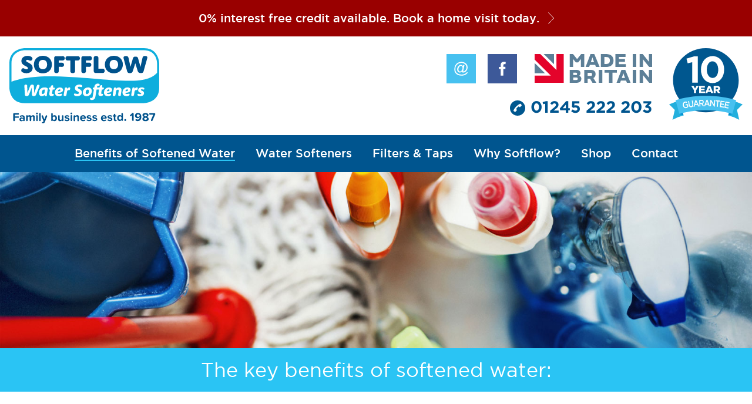

--- FILE ---
content_type: text/html; charset=UTF-8
request_url: https://www.softflowsofteners.co.uk/benefits-of-softened-water/less-time-spent-cleaning/
body_size: 17922
content:
<!DOCTYPE html>
<html lang="en-GB">

<head><meta charset="UTF-8" /><script>if(navigator.userAgent.match(/MSIE|Internet Explorer/i)||navigator.userAgent.match(/Trident\/7\..*?rv:11/i)){var href=document.location.href;if(!href.match(/[?&]nowprocket/)){if(href.indexOf("?")==-1){if(href.indexOf("#")==-1){document.location.href=href+"?nowprocket=1"}else{document.location.href=href.replace("#","?nowprocket=1#")}}else{if(href.indexOf("#")==-1){document.location.href=href+"&nowprocket=1"}else{document.location.href=href.replace("#","&nowprocket=1#")}}}}</script><script>(()=>{class RocketLazyLoadScripts{constructor(){this.v="2.0.4",this.userEvents=["keydown","keyup","mousedown","mouseup","mousemove","mouseover","mouseout","touchmove","touchstart","touchend","touchcancel","wheel","click","dblclick","input"],this.attributeEvents=["onblur","onclick","oncontextmenu","ondblclick","onfocus","onmousedown","onmouseenter","onmouseleave","onmousemove","onmouseout","onmouseover","onmouseup","onmousewheel","onscroll","onsubmit"]}async t(){this.i(),this.o(),/iP(ad|hone)/.test(navigator.userAgent)&&this.h(),this.u(),this.l(this),this.m(),this.k(this),this.p(this),this._(),await Promise.all([this.R(),this.L()]),this.lastBreath=Date.now(),this.S(this),this.P(),this.D(),this.O(),this.M(),await this.C(this.delayedScripts.normal),await this.C(this.delayedScripts.defer),await this.C(this.delayedScripts.async),await this.T(),await this.F(),await this.j(),await this.A(),window.dispatchEvent(new Event("rocket-allScriptsLoaded")),this.everythingLoaded=!0,this.lastTouchEnd&&await new Promise(t=>setTimeout(t,500-Date.now()+this.lastTouchEnd)),this.I(),this.H(),this.U(),this.W()}i(){this.CSPIssue=sessionStorage.getItem("rocketCSPIssue"),document.addEventListener("securitypolicyviolation",t=>{this.CSPIssue||"script-src-elem"!==t.violatedDirective||"data"!==t.blockedURI||(this.CSPIssue=!0,sessionStorage.setItem("rocketCSPIssue",!0))},{isRocket:!0})}o(){window.addEventListener("pageshow",t=>{this.persisted=t.persisted,this.realWindowLoadedFired=!0},{isRocket:!0}),window.addEventListener("pagehide",()=>{this.onFirstUserAction=null},{isRocket:!0})}h(){let t;function e(e){t=e}window.addEventListener("touchstart",e,{isRocket:!0}),window.addEventListener("touchend",function i(o){o.changedTouches[0]&&t.changedTouches[0]&&Math.abs(o.changedTouches[0].pageX-t.changedTouches[0].pageX)<10&&Math.abs(o.changedTouches[0].pageY-t.changedTouches[0].pageY)<10&&o.timeStamp-t.timeStamp<200&&(window.removeEventListener("touchstart",e,{isRocket:!0}),window.removeEventListener("touchend",i,{isRocket:!0}),"INPUT"===o.target.tagName&&"text"===o.target.type||(o.target.dispatchEvent(new TouchEvent("touchend",{target:o.target,bubbles:!0})),o.target.dispatchEvent(new MouseEvent("mouseover",{target:o.target,bubbles:!0})),o.target.dispatchEvent(new PointerEvent("click",{target:o.target,bubbles:!0,cancelable:!0,detail:1,clientX:o.changedTouches[0].clientX,clientY:o.changedTouches[0].clientY})),event.preventDefault()))},{isRocket:!0})}q(t){this.userActionTriggered||("mousemove"!==t.type||this.firstMousemoveIgnored?"keyup"===t.type||"mouseover"===t.type||"mouseout"===t.type||(this.userActionTriggered=!0,this.onFirstUserAction&&this.onFirstUserAction()):this.firstMousemoveIgnored=!0),"click"===t.type&&t.preventDefault(),t.stopPropagation(),t.stopImmediatePropagation(),"touchstart"===this.lastEvent&&"touchend"===t.type&&(this.lastTouchEnd=Date.now()),"click"===t.type&&(this.lastTouchEnd=0),this.lastEvent=t.type,t.composedPath&&t.composedPath()[0].getRootNode()instanceof ShadowRoot&&(t.rocketTarget=t.composedPath()[0]),this.savedUserEvents.push(t)}u(){this.savedUserEvents=[],this.userEventHandler=this.q.bind(this),this.userEvents.forEach(t=>window.addEventListener(t,this.userEventHandler,{passive:!1,isRocket:!0})),document.addEventListener("visibilitychange",this.userEventHandler,{isRocket:!0})}U(){this.userEvents.forEach(t=>window.removeEventListener(t,this.userEventHandler,{passive:!1,isRocket:!0})),document.removeEventListener("visibilitychange",this.userEventHandler,{isRocket:!0}),this.savedUserEvents.forEach(t=>{(t.rocketTarget||t.target).dispatchEvent(new window[t.constructor.name](t.type,t))})}m(){const t="return false",e=Array.from(this.attributeEvents,t=>"data-rocket-"+t),i="["+this.attributeEvents.join("],[")+"]",o="[data-rocket-"+this.attributeEvents.join("],[data-rocket-")+"]",s=(e,i,o)=>{o&&o!==t&&(e.setAttribute("data-rocket-"+i,o),e["rocket"+i]=new Function("event",o),e.setAttribute(i,t))};new MutationObserver(t=>{for(const n of t)"attributes"===n.type&&(n.attributeName.startsWith("data-rocket-")||this.everythingLoaded?n.attributeName.startsWith("data-rocket-")&&this.everythingLoaded&&this.N(n.target,n.attributeName.substring(12)):s(n.target,n.attributeName,n.target.getAttribute(n.attributeName))),"childList"===n.type&&n.addedNodes.forEach(t=>{if(t.nodeType===Node.ELEMENT_NODE)if(this.everythingLoaded)for(const i of[t,...t.querySelectorAll(o)])for(const t of i.getAttributeNames())e.includes(t)&&this.N(i,t.substring(12));else for(const e of[t,...t.querySelectorAll(i)])for(const t of e.getAttributeNames())this.attributeEvents.includes(t)&&s(e,t,e.getAttribute(t))})}).observe(document,{subtree:!0,childList:!0,attributeFilter:[...this.attributeEvents,...e]})}I(){this.attributeEvents.forEach(t=>{document.querySelectorAll("[data-rocket-"+t+"]").forEach(e=>{this.N(e,t)})})}N(t,e){const i=t.getAttribute("data-rocket-"+e);i&&(t.setAttribute(e,i),t.removeAttribute("data-rocket-"+e))}k(t){Object.defineProperty(HTMLElement.prototype,"onclick",{get(){return this.rocketonclick||null},set(e){this.rocketonclick=e,this.setAttribute(t.everythingLoaded?"onclick":"data-rocket-onclick","this.rocketonclick(event)")}})}S(t){function e(e,i){let o=e[i];e[i]=null,Object.defineProperty(e,i,{get:()=>o,set(s){t.everythingLoaded?o=s:e["rocket"+i]=o=s}})}e(document,"onreadystatechange"),e(window,"onload"),e(window,"onpageshow");try{Object.defineProperty(document,"readyState",{get:()=>t.rocketReadyState,set(e){t.rocketReadyState=e},configurable:!0}),document.readyState="loading"}catch(t){console.log("WPRocket DJE readyState conflict, bypassing")}}l(t){this.originalAddEventListener=EventTarget.prototype.addEventListener,this.originalRemoveEventListener=EventTarget.prototype.removeEventListener,this.savedEventListeners=[],EventTarget.prototype.addEventListener=function(e,i,o){o&&o.isRocket||!t.B(e,this)&&!t.userEvents.includes(e)||t.B(e,this)&&!t.userActionTriggered||e.startsWith("rocket-")||t.everythingLoaded?t.originalAddEventListener.call(this,e,i,o):(t.savedEventListeners.push({target:this,remove:!1,type:e,func:i,options:o}),"mouseenter"!==e&&"mouseleave"!==e||t.originalAddEventListener.call(this,e,t.savedUserEvents.push,o))},EventTarget.prototype.removeEventListener=function(e,i,o){o&&o.isRocket||!t.B(e,this)&&!t.userEvents.includes(e)||t.B(e,this)&&!t.userActionTriggered||e.startsWith("rocket-")||t.everythingLoaded?t.originalRemoveEventListener.call(this,e,i,o):t.savedEventListeners.push({target:this,remove:!0,type:e,func:i,options:o})}}J(t,e){this.savedEventListeners=this.savedEventListeners.filter(i=>{let o=i.type,s=i.target||window;return e!==o||t!==s||(this.B(o,s)&&(i.type="rocket-"+o),this.$(i),!1)})}H(){EventTarget.prototype.addEventListener=this.originalAddEventListener,EventTarget.prototype.removeEventListener=this.originalRemoveEventListener,this.savedEventListeners.forEach(t=>this.$(t))}$(t){t.remove?this.originalRemoveEventListener.call(t.target,t.type,t.func,t.options):this.originalAddEventListener.call(t.target,t.type,t.func,t.options)}p(t){let e;function i(e){return t.everythingLoaded?e:e.split(" ").map(t=>"load"===t||t.startsWith("load.")?"rocket-jquery-load":t).join(" ")}function o(o){function s(e){const s=o.fn[e];o.fn[e]=o.fn.init.prototype[e]=function(){return this[0]===window&&t.userActionTriggered&&("string"==typeof arguments[0]||arguments[0]instanceof String?arguments[0]=i(arguments[0]):"object"==typeof arguments[0]&&Object.keys(arguments[0]).forEach(t=>{const e=arguments[0][t];delete arguments[0][t],arguments[0][i(t)]=e})),s.apply(this,arguments),this}}if(o&&o.fn&&!t.allJQueries.includes(o)){const e={DOMContentLoaded:[],"rocket-DOMContentLoaded":[]};for(const t in e)document.addEventListener(t,()=>{e[t].forEach(t=>t())},{isRocket:!0});o.fn.ready=o.fn.init.prototype.ready=function(i){function s(){parseInt(o.fn.jquery)>2?setTimeout(()=>i.bind(document)(o)):i.bind(document)(o)}return"function"==typeof i&&(t.realDomReadyFired?!t.userActionTriggered||t.fauxDomReadyFired?s():e["rocket-DOMContentLoaded"].push(s):e.DOMContentLoaded.push(s)),o([])},s("on"),s("one"),s("off"),t.allJQueries.push(o)}e=o}t.allJQueries=[],o(window.jQuery),Object.defineProperty(window,"jQuery",{get:()=>e,set(t){o(t)}})}P(){const t=new Map;document.write=document.writeln=function(e){const i=document.currentScript,o=document.createRange(),s=i.parentElement;let n=t.get(i);void 0===n&&(n=i.nextSibling,t.set(i,n));const c=document.createDocumentFragment();o.setStart(c,0),c.appendChild(o.createContextualFragment(e)),s.insertBefore(c,n)}}async R(){return new Promise(t=>{this.userActionTriggered?t():this.onFirstUserAction=t})}async L(){return new Promise(t=>{document.addEventListener("DOMContentLoaded",()=>{this.realDomReadyFired=!0,t()},{isRocket:!0})})}async j(){return this.realWindowLoadedFired?Promise.resolve():new Promise(t=>{window.addEventListener("load",t,{isRocket:!0})})}M(){this.pendingScripts=[];this.scriptsMutationObserver=new MutationObserver(t=>{for(const e of t)e.addedNodes.forEach(t=>{"SCRIPT"!==t.tagName||t.noModule||t.isWPRocket||this.pendingScripts.push({script:t,promise:new Promise(e=>{const i=()=>{const i=this.pendingScripts.findIndex(e=>e.script===t);i>=0&&this.pendingScripts.splice(i,1),e()};t.addEventListener("load",i,{isRocket:!0}),t.addEventListener("error",i,{isRocket:!0}),setTimeout(i,1e3)})})})}),this.scriptsMutationObserver.observe(document,{childList:!0,subtree:!0})}async F(){await this.X(),this.pendingScripts.length?(await this.pendingScripts[0].promise,await this.F()):this.scriptsMutationObserver.disconnect()}D(){this.delayedScripts={normal:[],async:[],defer:[]},document.querySelectorAll("script[type$=rocketlazyloadscript]").forEach(t=>{t.hasAttribute("data-rocket-src")?t.hasAttribute("async")&&!1!==t.async?this.delayedScripts.async.push(t):t.hasAttribute("defer")&&!1!==t.defer||"module"===t.getAttribute("data-rocket-type")?this.delayedScripts.defer.push(t):this.delayedScripts.normal.push(t):this.delayedScripts.normal.push(t)})}async _(){await this.L();let t=[];document.querySelectorAll("script[type$=rocketlazyloadscript][data-rocket-src]").forEach(e=>{let i=e.getAttribute("data-rocket-src");if(i&&!i.startsWith("data:")){i.startsWith("//")&&(i=location.protocol+i);try{const o=new URL(i).origin;o!==location.origin&&t.push({src:o,crossOrigin:e.crossOrigin||"module"===e.getAttribute("data-rocket-type")})}catch(t){}}}),t=[...new Map(t.map(t=>[JSON.stringify(t),t])).values()],this.Y(t,"preconnect")}async G(t){if(await this.K(),!0!==t.noModule||!("noModule"in HTMLScriptElement.prototype))return new Promise(e=>{let i;function o(){(i||t).setAttribute("data-rocket-status","executed"),e()}try{if(navigator.userAgent.includes("Firefox/")||""===navigator.vendor||this.CSPIssue)i=document.createElement("script"),[...t.attributes].forEach(t=>{let e=t.nodeName;"type"!==e&&("data-rocket-type"===e&&(e="type"),"data-rocket-src"===e&&(e="src"),i.setAttribute(e,t.nodeValue))}),t.text&&(i.text=t.text),t.nonce&&(i.nonce=t.nonce),i.hasAttribute("src")?(i.addEventListener("load",o,{isRocket:!0}),i.addEventListener("error",()=>{i.setAttribute("data-rocket-status","failed-network"),e()},{isRocket:!0}),setTimeout(()=>{i.isConnected||e()},1)):(i.text=t.text,o()),i.isWPRocket=!0,t.parentNode.replaceChild(i,t);else{const i=t.getAttribute("data-rocket-type"),s=t.getAttribute("data-rocket-src");i?(t.type=i,t.removeAttribute("data-rocket-type")):t.removeAttribute("type"),t.addEventListener("load",o,{isRocket:!0}),t.addEventListener("error",i=>{this.CSPIssue&&i.target.src.startsWith("data:")?(console.log("WPRocket: CSP fallback activated"),t.removeAttribute("src"),this.G(t).then(e)):(t.setAttribute("data-rocket-status","failed-network"),e())},{isRocket:!0}),s?(t.fetchPriority="high",t.removeAttribute("data-rocket-src"),t.src=s):t.src="data:text/javascript;base64,"+window.btoa(unescape(encodeURIComponent(t.text)))}}catch(i){t.setAttribute("data-rocket-status","failed-transform"),e()}});t.setAttribute("data-rocket-status","skipped")}async C(t){const e=t.shift();return e?(e.isConnected&&await this.G(e),this.C(t)):Promise.resolve()}O(){this.Y([...this.delayedScripts.normal,...this.delayedScripts.defer,...this.delayedScripts.async],"preload")}Y(t,e){this.trash=this.trash||[];let i=!0;var o=document.createDocumentFragment();t.forEach(t=>{const s=t.getAttribute&&t.getAttribute("data-rocket-src")||t.src;if(s&&!s.startsWith("data:")){const n=document.createElement("link");n.href=s,n.rel=e,"preconnect"!==e&&(n.as="script",n.fetchPriority=i?"high":"low"),t.getAttribute&&"module"===t.getAttribute("data-rocket-type")&&(n.crossOrigin=!0),t.crossOrigin&&(n.crossOrigin=t.crossOrigin),t.integrity&&(n.integrity=t.integrity),t.nonce&&(n.nonce=t.nonce),o.appendChild(n),this.trash.push(n),i=!1}}),document.head.appendChild(o)}W(){this.trash.forEach(t=>t.remove())}async T(){try{document.readyState="interactive"}catch(t){}this.fauxDomReadyFired=!0;try{await this.K(),this.J(document,"readystatechange"),document.dispatchEvent(new Event("rocket-readystatechange")),await this.K(),document.rocketonreadystatechange&&document.rocketonreadystatechange(),await this.K(),this.J(document,"DOMContentLoaded"),document.dispatchEvent(new Event("rocket-DOMContentLoaded")),await this.K(),this.J(window,"DOMContentLoaded"),window.dispatchEvent(new Event("rocket-DOMContentLoaded"))}catch(t){console.error(t)}}async A(){try{document.readyState="complete"}catch(t){}try{await this.K(),this.J(document,"readystatechange"),document.dispatchEvent(new Event("rocket-readystatechange")),await this.K(),document.rocketonreadystatechange&&document.rocketonreadystatechange(),await this.K(),this.J(window,"load"),window.dispatchEvent(new Event("rocket-load")),await this.K(),window.rocketonload&&window.rocketonload(),await this.K(),this.allJQueries.forEach(t=>t(window).trigger("rocket-jquery-load")),await this.K(),this.J(window,"pageshow");const t=new Event("rocket-pageshow");t.persisted=this.persisted,window.dispatchEvent(t),await this.K(),window.rocketonpageshow&&window.rocketonpageshow({persisted:this.persisted})}catch(t){console.error(t)}}async K(){Date.now()-this.lastBreath>45&&(await this.X(),this.lastBreath=Date.now())}async X(){return document.hidden?new Promise(t=>setTimeout(t)):new Promise(t=>requestAnimationFrame(t))}B(t,e){return e===document&&"readystatechange"===t||(e===document&&"DOMContentLoaded"===t||(e===window&&"DOMContentLoaded"===t||(e===window&&"load"===t||e===window&&"pageshow"===t)))}static run(){(new RocketLazyLoadScripts).t()}}RocketLazyLoadScripts.run()})();</script>



<!--[if lt IE 7 ]><html class="ie ie6" lang="en"> <![endif]-->
<!--[if IE 7 ]><html class="ie ie7" lang="en"> <![endif]-->
<!--[if IE 8 ]><html class="ie ie8" lang="en"> <![endif]-->
<!--[if gte IE 9 ]><html class="no-js ie9" lang="en"> <![endif]-->

	<title>Less time spent cleaning - Softflow Softeners</title>	

	<meta name="description" content="" />

	<!--[if lt IE 9]>
		<script src="http://html5shim.googlecode.com/svn/trunk/html5.js"></script>
	<![endif]-->

	<!-- Mobile Specific Metas
  	================================================== -->
	<meta name="viewport" content="width=device-width, initial-scale=1, maximum-scale=1" />

	<!-- Favicons
	================================================== -->
	<link rel="shortcut icon" href="https://www.softflowsofteners.co.uk/wp-content/themes/softflowsofteners/images/favicon.ico" type="image/x-icon" />
	<link rel="apple-touch-icon" href="https://www.softflowsofteners.co.uk/wp-content/themes/softflowsofteners/images/apple-touch-icon.png" />
	<link rel="apple-touch-icon" sizes="57x57" href="https://www.softflowsofteners.co.uk/wp-content/themes/softflowsofteners/images/apple-touch-icon-57x57.png" />
	<link rel="apple-touch-icon" sizes="72x72" href="https://www.softflowsofteners.co.uk/wp-content/themes/softflowsofteners/images/apple-touch-icon-72x72.png" />
	<link rel="apple-touch-icon" sizes="76x76" href="https://www.softflowsofteners.co.uk/wp-content/themes/softflowsofteners/images/apple-touch-icon-76x76.png" />
	<link rel="apple-touch-icon" sizes="114x114" href="https://www.softflowsofteners.co.uk/wp-content/themes/softflowsofteners/images/apple-touch-icon-114x114.png" />
	<link rel="apple-touch-icon" sizes="120x120" href="https://www.softflowsofteners.co.uk/wp-content/themes/softflowsofteners/images/apple-touch-icon-120x120.png" />
	<link rel="apple-touch-icon" sizes="144x144" href="https://www.softflowsofteners.co.uk/wp-content/themes/softflowsofteners/images/apple-touch-icon-144x144.png" />
	<link rel="apple-touch-icon" sizes="152x152" href="https://www.softflowsofteners.co.uk/wp-content/themes/softflowsofteners/images/apple-touch-icon-152x152.png" />
	<link rel="apple-touch-icon" sizes="180x180" href="https://www.softflowsofteners.co.uk/wp-content/themes/softflowsofteners/images/apple-touch-icon-180x180.png" />

	<!-- Stylesheets
	================================================== -->
	<script type="rocketlazyloadscript">
					(function(){
						var zccmpurl = new URL(document.location.href);
						var cmp_id =  zccmpurl.search.split('zc_rid=')[1];
						if (cmp_id != undefined) {
							document.cookie = 'zc_rid=' + cmp_id + ';max-age=10800;path=/';
						}
					})();
				</script><meta name='robots' content='index, follow, max-image-preview:large, max-snippet:-1, max-video-preview:-1' />
	<style>img:is([sizes="auto" i], [sizes^="auto," i]) { contain-intrinsic-size: 3000px 1500px }</style>
	
	<!-- This site is optimized with the Yoast SEO plugin v26.3 - https://yoast.com/wordpress/plugins/seo/ -->
	<link rel="canonical" href="https://www.softflowsofteners.co.uk/benefits-of-softened-water/less-time-spent-cleaning/" />
	<meta property="og:locale" content="en_GB" />
	<meta property="og:type" content="article" />
	<meta property="og:title" content="Less time spent cleaning - Softflow Softeners" />
	<meta property="og:description" content="More time to yourself by spending less time on cleaning!  Removal of limescale using harsh chemical cleaners is costly and time consuming.  Having a water softener eliminates the need for these cleaners, prevents limescale build up and doesn’t leave any cleaning residue behind. You could save around £400 per year by cutting down on cleaning [&hellip;]" />
	<meta property="og:url" content="https://www.softflowsofteners.co.uk/benefits-of-softened-water/less-time-spent-cleaning/" />
	<meta property="og:site_name" content="Softflow Softeners" />
	<meta property="article:modified_time" content="2019-08-13T08:43:59+00:00" />
	<meta property="og:image" content="https://www.softflowsofteners.co.uk/wp-content/uploads/2019/01/less-cleaning-header.jpg" />
	<meta property="og:image:width" content="1600" />
	<meta property="og:image:height" content="378" />
	<meta property="og:image:type" content="image/jpeg" />
	<meta name="twitter:card" content="summary_large_image" />
	<meta name="twitter:label1" content="Estimated reading time" />
	<meta name="twitter:data1" content="1 minute" />
	<script type="application/ld+json" class="yoast-schema-graph">{"@context":"https://schema.org","@graph":[{"@type":"WebPage","@id":"https://www.softflowsofteners.co.uk/benefits-of-softened-water/less-time-spent-cleaning/","url":"https://www.softflowsofteners.co.uk/benefits-of-softened-water/less-time-spent-cleaning/","name":"Less time spent cleaning - Softflow Softeners","isPartOf":{"@id":"https://www.softflowsofteners.co.uk/#website"},"primaryImageOfPage":{"@id":"https://www.softflowsofteners.co.uk/benefits-of-softened-water/less-time-spent-cleaning/#primaryimage"},"image":{"@id":"https://www.softflowsofteners.co.uk/benefits-of-softened-water/less-time-spent-cleaning/#primaryimage"},"thumbnailUrl":"https://www.softflowsofteners.co.uk/wp-content/uploads/2019/01/less-cleaning-header.jpg","datePublished":"2019-01-03T08:53:33+00:00","dateModified":"2019-08-13T08:43:59+00:00","breadcrumb":{"@id":"https://www.softflowsofteners.co.uk/benefits-of-softened-water/less-time-spent-cleaning/#breadcrumb"},"inLanguage":"en-GB","potentialAction":[{"@type":"ReadAction","target":["https://www.softflowsofteners.co.uk/benefits-of-softened-water/less-time-spent-cleaning/"]}]},{"@type":"ImageObject","inLanguage":"en-GB","@id":"https://www.softflowsofteners.co.uk/benefits-of-softened-water/less-time-spent-cleaning/#primaryimage","url":"https://www.softflowsofteners.co.uk/wp-content/uploads/2019/01/less-cleaning-header.jpg","contentUrl":"https://www.softflowsofteners.co.uk/wp-content/uploads/2019/01/less-cleaning-header.jpg","width":1600,"height":378},{"@type":"BreadcrumbList","@id":"https://www.softflowsofteners.co.uk/benefits-of-softened-water/less-time-spent-cleaning/#breadcrumb","itemListElement":[{"@type":"ListItem","position":1,"name":"Home","item":"https://www.softflowsofteners.co.uk/"},{"@type":"ListItem","position":2,"name":"Why softened water is good for your family and your home","item":"https://www.softflowsofteners.co.uk/benefits-of-softened-water/"},{"@type":"ListItem","position":3,"name":"Less time spent cleaning"}]},{"@type":"WebSite","@id":"https://www.softflowsofteners.co.uk/#website","url":"https://www.softflowsofteners.co.uk/","name":"Softflow Softeners","description":"","potentialAction":[{"@type":"SearchAction","target":{"@type":"EntryPoint","urlTemplate":"https://www.softflowsofteners.co.uk/?s={search_term_string}"},"query-input":{"@type":"PropertyValueSpecification","valueRequired":true,"valueName":"search_term_string"}}],"inLanguage":"en-GB"}]}</script>
	<!-- / Yoast SEO plugin. -->



<link rel='stylesheet' id='woo-conditional-shipping-blocks-style-css' href='https://www.softflowsofteners.co.uk/wp-content/plugins/conditional-shipping-for-woocommerce/frontend/css/woo-conditional-shipping.css?ver=3.6.0.free' type='text/css' media='all' />
<style id='wp-emoji-styles-inline-css' type='text/css'>

	img.wp-smiley, img.emoji {
		display: inline !important;
		border: none !important;
		box-shadow: none !important;
		height: 1em !important;
		width: 1em !important;
		margin: 0 0.07em !important;
		vertical-align: -0.1em !important;
		background: none !important;
		padding: 0 !important;
	}
</style>
<link rel='stylesheet' id='wp-block-library-css' href='https://www.softflowsofteners.co.uk/wp-includes/css/dist/block-library/style.min.css?ver=6.8.3' type='text/css' media='all' />
<style id='classic-theme-styles-inline-css' type='text/css'>
/*! This file is auto-generated */
.wp-block-button__link{color:#fff;background-color:#32373c;border-radius:9999px;box-shadow:none;text-decoration:none;padding:calc(.667em + 2px) calc(1.333em + 2px);font-size:1.125em}.wp-block-file__button{background:#32373c;color:#fff;text-decoration:none}
</style>
<style id='global-styles-inline-css' type='text/css'>
:root{--wp--preset--aspect-ratio--square: 1;--wp--preset--aspect-ratio--4-3: 4/3;--wp--preset--aspect-ratio--3-4: 3/4;--wp--preset--aspect-ratio--3-2: 3/2;--wp--preset--aspect-ratio--2-3: 2/3;--wp--preset--aspect-ratio--16-9: 16/9;--wp--preset--aspect-ratio--9-16: 9/16;--wp--preset--color--black: #000000;--wp--preset--color--cyan-bluish-gray: #abb8c3;--wp--preset--color--white: #ffffff;--wp--preset--color--pale-pink: #f78da7;--wp--preset--color--vivid-red: #cf2e2e;--wp--preset--color--luminous-vivid-orange: #ff6900;--wp--preset--color--luminous-vivid-amber: #fcb900;--wp--preset--color--light-green-cyan: #7bdcb5;--wp--preset--color--vivid-green-cyan: #00d084;--wp--preset--color--pale-cyan-blue: #8ed1fc;--wp--preset--color--vivid-cyan-blue: #0693e3;--wp--preset--color--vivid-purple: #9b51e0;--wp--preset--gradient--vivid-cyan-blue-to-vivid-purple: linear-gradient(135deg,rgba(6,147,227,1) 0%,rgb(155,81,224) 100%);--wp--preset--gradient--light-green-cyan-to-vivid-green-cyan: linear-gradient(135deg,rgb(122,220,180) 0%,rgb(0,208,130) 100%);--wp--preset--gradient--luminous-vivid-amber-to-luminous-vivid-orange: linear-gradient(135deg,rgba(252,185,0,1) 0%,rgba(255,105,0,1) 100%);--wp--preset--gradient--luminous-vivid-orange-to-vivid-red: linear-gradient(135deg,rgba(255,105,0,1) 0%,rgb(207,46,46) 100%);--wp--preset--gradient--very-light-gray-to-cyan-bluish-gray: linear-gradient(135deg,rgb(238,238,238) 0%,rgb(169,184,195) 100%);--wp--preset--gradient--cool-to-warm-spectrum: linear-gradient(135deg,rgb(74,234,220) 0%,rgb(151,120,209) 20%,rgb(207,42,186) 40%,rgb(238,44,130) 60%,rgb(251,105,98) 80%,rgb(254,248,76) 100%);--wp--preset--gradient--blush-light-purple: linear-gradient(135deg,rgb(255,206,236) 0%,rgb(152,150,240) 100%);--wp--preset--gradient--blush-bordeaux: linear-gradient(135deg,rgb(254,205,165) 0%,rgb(254,45,45) 50%,rgb(107,0,62) 100%);--wp--preset--gradient--luminous-dusk: linear-gradient(135deg,rgb(255,203,112) 0%,rgb(199,81,192) 50%,rgb(65,88,208) 100%);--wp--preset--gradient--pale-ocean: linear-gradient(135deg,rgb(255,245,203) 0%,rgb(182,227,212) 50%,rgb(51,167,181) 100%);--wp--preset--gradient--electric-grass: linear-gradient(135deg,rgb(202,248,128) 0%,rgb(113,206,126) 100%);--wp--preset--gradient--midnight: linear-gradient(135deg,rgb(2,3,129) 0%,rgb(40,116,252) 100%);--wp--preset--font-size--small: 13px;--wp--preset--font-size--medium: 20px;--wp--preset--font-size--large: 36px;--wp--preset--font-size--x-large: 42px;--wp--preset--spacing--20: 0.44rem;--wp--preset--spacing--30: 0.67rem;--wp--preset--spacing--40: 1rem;--wp--preset--spacing--50: 1.5rem;--wp--preset--spacing--60: 2.25rem;--wp--preset--spacing--70: 3.38rem;--wp--preset--spacing--80: 5.06rem;--wp--preset--shadow--natural: 6px 6px 9px rgba(0, 0, 0, 0.2);--wp--preset--shadow--deep: 12px 12px 50px rgba(0, 0, 0, 0.4);--wp--preset--shadow--sharp: 6px 6px 0px rgba(0, 0, 0, 0.2);--wp--preset--shadow--outlined: 6px 6px 0px -3px rgba(255, 255, 255, 1), 6px 6px rgba(0, 0, 0, 1);--wp--preset--shadow--crisp: 6px 6px 0px rgba(0, 0, 0, 1);}:where(.is-layout-flex){gap: 0.5em;}:where(.is-layout-grid){gap: 0.5em;}body .is-layout-flex{display: flex;}.is-layout-flex{flex-wrap: wrap;align-items: center;}.is-layout-flex > :is(*, div){margin: 0;}body .is-layout-grid{display: grid;}.is-layout-grid > :is(*, div){margin: 0;}:where(.wp-block-columns.is-layout-flex){gap: 2em;}:where(.wp-block-columns.is-layout-grid){gap: 2em;}:where(.wp-block-post-template.is-layout-flex){gap: 1.25em;}:where(.wp-block-post-template.is-layout-grid){gap: 1.25em;}.has-black-color{color: var(--wp--preset--color--black) !important;}.has-cyan-bluish-gray-color{color: var(--wp--preset--color--cyan-bluish-gray) !important;}.has-white-color{color: var(--wp--preset--color--white) !important;}.has-pale-pink-color{color: var(--wp--preset--color--pale-pink) !important;}.has-vivid-red-color{color: var(--wp--preset--color--vivid-red) !important;}.has-luminous-vivid-orange-color{color: var(--wp--preset--color--luminous-vivid-orange) !important;}.has-luminous-vivid-amber-color{color: var(--wp--preset--color--luminous-vivid-amber) !important;}.has-light-green-cyan-color{color: var(--wp--preset--color--light-green-cyan) !important;}.has-vivid-green-cyan-color{color: var(--wp--preset--color--vivid-green-cyan) !important;}.has-pale-cyan-blue-color{color: var(--wp--preset--color--pale-cyan-blue) !important;}.has-vivid-cyan-blue-color{color: var(--wp--preset--color--vivid-cyan-blue) !important;}.has-vivid-purple-color{color: var(--wp--preset--color--vivid-purple) !important;}.has-black-background-color{background-color: var(--wp--preset--color--black) !important;}.has-cyan-bluish-gray-background-color{background-color: var(--wp--preset--color--cyan-bluish-gray) !important;}.has-white-background-color{background-color: var(--wp--preset--color--white) !important;}.has-pale-pink-background-color{background-color: var(--wp--preset--color--pale-pink) !important;}.has-vivid-red-background-color{background-color: var(--wp--preset--color--vivid-red) !important;}.has-luminous-vivid-orange-background-color{background-color: var(--wp--preset--color--luminous-vivid-orange) !important;}.has-luminous-vivid-amber-background-color{background-color: var(--wp--preset--color--luminous-vivid-amber) !important;}.has-light-green-cyan-background-color{background-color: var(--wp--preset--color--light-green-cyan) !important;}.has-vivid-green-cyan-background-color{background-color: var(--wp--preset--color--vivid-green-cyan) !important;}.has-pale-cyan-blue-background-color{background-color: var(--wp--preset--color--pale-cyan-blue) !important;}.has-vivid-cyan-blue-background-color{background-color: var(--wp--preset--color--vivid-cyan-blue) !important;}.has-vivid-purple-background-color{background-color: var(--wp--preset--color--vivid-purple) !important;}.has-black-border-color{border-color: var(--wp--preset--color--black) !important;}.has-cyan-bluish-gray-border-color{border-color: var(--wp--preset--color--cyan-bluish-gray) !important;}.has-white-border-color{border-color: var(--wp--preset--color--white) !important;}.has-pale-pink-border-color{border-color: var(--wp--preset--color--pale-pink) !important;}.has-vivid-red-border-color{border-color: var(--wp--preset--color--vivid-red) !important;}.has-luminous-vivid-orange-border-color{border-color: var(--wp--preset--color--luminous-vivid-orange) !important;}.has-luminous-vivid-amber-border-color{border-color: var(--wp--preset--color--luminous-vivid-amber) !important;}.has-light-green-cyan-border-color{border-color: var(--wp--preset--color--light-green-cyan) !important;}.has-vivid-green-cyan-border-color{border-color: var(--wp--preset--color--vivid-green-cyan) !important;}.has-pale-cyan-blue-border-color{border-color: var(--wp--preset--color--pale-cyan-blue) !important;}.has-vivid-cyan-blue-border-color{border-color: var(--wp--preset--color--vivid-cyan-blue) !important;}.has-vivid-purple-border-color{border-color: var(--wp--preset--color--vivid-purple) !important;}.has-vivid-cyan-blue-to-vivid-purple-gradient-background{background: var(--wp--preset--gradient--vivid-cyan-blue-to-vivid-purple) !important;}.has-light-green-cyan-to-vivid-green-cyan-gradient-background{background: var(--wp--preset--gradient--light-green-cyan-to-vivid-green-cyan) !important;}.has-luminous-vivid-amber-to-luminous-vivid-orange-gradient-background{background: var(--wp--preset--gradient--luminous-vivid-amber-to-luminous-vivid-orange) !important;}.has-luminous-vivid-orange-to-vivid-red-gradient-background{background: var(--wp--preset--gradient--luminous-vivid-orange-to-vivid-red) !important;}.has-very-light-gray-to-cyan-bluish-gray-gradient-background{background: var(--wp--preset--gradient--very-light-gray-to-cyan-bluish-gray) !important;}.has-cool-to-warm-spectrum-gradient-background{background: var(--wp--preset--gradient--cool-to-warm-spectrum) !important;}.has-blush-light-purple-gradient-background{background: var(--wp--preset--gradient--blush-light-purple) !important;}.has-blush-bordeaux-gradient-background{background: var(--wp--preset--gradient--blush-bordeaux) !important;}.has-luminous-dusk-gradient-background{background: var(--wp--preset--gradient--luminous-dusk) !important;}.has-pale-ocean-gradient-background{background: var(--wp--preset--gradient--pale-ocean) !important;}.has-electric-grass-gradient-background{background: var(--wp--preset--gradient--electric-grass) !important;}.has-midnight-gradient-background{background: var(--wp--preset--gradient--midnight) !important;}.has-small-font-size{font-size: var(--wp--preset--font-size--small) !important;}.has-medium-font-size{font-size: var(--wp--preset--font-size--medium) !important;}.has-large-font-size{font-size: var(--wp--preset--font-size--large) !important;}.has-x-large-font-size{font-size: var(--wp--preset--font-size--x-large) !important;}
:where(.wp-block-post-template.is-layout-flex){gap: 1.25em;}:where(.wp-block-post-template.is-layout-grid){gap: 1.25em;}
:where(.wp-block-columns.is-layout-flex){gap: 2em;}:where(.wp-block-columns.is-layout-grid){gap: 2em;}
:root :where(.wp-block-pullquote){font-size: 1.5em;line-height: 1.6;}
</style>
<link rel='stylesheet' id='woocommerce-layout-css' href='https://www.softflowsofteners.co.uk/wp-content/plugins/woocommerce/assets/css/woocommerce-layout.css?ver=10.3.4' type='text/css' media='all' />
<link rel='stylesheet' id='woocommerce-smallscreen-css' href='https://www.softflowsofteners.co.uk/wp-content/plugins/woocommerce/assets/css/woocommerce-smallscreen.css?ver=10.3.4' type='text/css' media='only screen and (max-width: 768px)' />
<link rel='stylesheet' id='woocommerce-general-css' href='https://www.softflowsofteners.co.uk/wp-content/plugins/woocommerce/assets/css/woocommerce.css?ver=10.3.4' type='text/css' media='all' />
<style id='woocommerce-inline-inline-css' type='text/css'>
.woocommerce form .form-row .required { visibility: visible; }
</style>
<link rel='stylesheet' id='woo_conditional_shipping_css-css' href='https://www.softflowsofteners.co.uk/wp-content/plugins/conditional-shipping-for-woocommerce/includes/frontend/../../frontend/css/woo-conditional-shipping.css?ver=3.6.0.free' type='text/css' media='all' />
<link rel='stylesheet' id='brands-styles-css' href='https://www.softflowsofteners.co.uk/wp-content/plugins/woocommerce/assets/css/brands.css?ver=10.3.4' type='text/css' media='all' />
<link rel='stylesheet' id='foundation-css' href='https://www.softflowsofteners.co.uk/wp-content/themes/softflowsofteners/stylesheets/foundation.min.css?ver=6.8.3' type='text/css' media='all' />
<link rel='stylesheet' id='style-css' href='https://www.softflowsofteners.co.uk/wp-content/themes/softflowsofteners/style.1679666622.css?ver=6.8.3' type='text/css' media='all' />
<link rel='stylesheet' id='magnific-popup-css' href='https://www.softflowsofteners.co.uk/wp-content/themes/softflowsofteners/stylesheets/magnific-popup.css?ver=6.8.3' type='text/css' media='all' />
<script type="rocketlazyloadscript" data-rocket-type="text/javascript" data-rocket-src="https://www.softflowsofteners.co.uk/wp-includes/js/jquery/jquery.min.js?ver=3.7.1" id="jquery-core-js"></script>
<script type="rocketlazyloadscript" data-rocket-type="text/javascript" data-rocket-src="https://www.softflowsofteners.co.uk/wp-includes/js/jquery/jquery-migrate.min.js?ver=3.4.1" id="jquery-migrate-js"></script>
<script type="rocketlazyloadscript" data-rocket-type="text/javascript" data-rocket-src="https://www.softflowsofteners.co.uk/wp-content/plugins/woocommerce/assets/js/jquery-blockui/jquery.blockUI.min.js?ver=2.7.0-wc.10.3.4" id="wc-jquery-blockui-js" defer="defer" data-wp-strategy="defer"></script>
<script type="text/javascript" id="wc-add-to-cart-js-extra">
/* <![CDATA[ */
var wc_add_to_cart_params = {"ajax_url":"\/wp-admin\/admin-ajax.php","wc_ajax_url":"\/?wc-ajax=%%endpoint%%","i18n_view_cart":"View basket","cart_url":"https:\/\/www.softflowsofteners.co.uk\/shop\/basket\/","is_cart":"","cart_redirect_after_add":"no"};
/* ]]> */
</script>
<script type="rocketlazyloadscript" data-rocket-type="text/javascript" data-rocket-src="https://www.softflowsofteners.co.uk/wp-content/plugins/woocommerce/assets/js/frontend/add-to-cart.min.js?ver=10.3.4" id="wc-add-to-cart-js" defer="defer" data-wp-strategy="defer"></script>
<script type="rocketlazyloadscript" data-rocket-type="text/javascript" data-rocket-src="https://www.softflowsofteners.co.uk/wp-content/plugins/woocommerce/assets/js/js-cookie/js.cookie.min.js?ver=2.1.4-wc.10.3.4" id="wc-js-cookie-js" defer="defer" data-wp-strategy="defer"></script>
<script type="text/javascript" id="woocommerce-js-extra">
/* <![CDATA[ */
var woocommerce_params = {"ajax_url":"\/wp-admin\/admin-ajax.php","wc_ajax_url":"\/?wc-ajax=%%endpoint%%","i18n_password_show":"Show password","i18n_password_hide":"Hide password"};
/* ]]> */
</script>
<script type="rocketlazyloadscript" data-rocket-type="text/javascript" data-rocket-src="https://www.softflowsofteners.co.uk/wp-content/plugins/woocommerce/assets/js/frontend/woocommerce.min.js?ver=10.3.4" id="woocommerce-js" defer="defer" data-wp-strategy="defer"></script>
<script type="text/javascript" id="woo-conditional-shipping-js-js-extra">
/* <![CDATA[ */
var conditional_shipping_settings = {"trigger_fields":[]};
/* ]]> */
</script>
<script type="rocketlazyloadscript" data-rocket-type="text/javascript" data-rocket-src="https://www.softflowsofteners.co.uk/wp-content/plugins/conditional-shipping-for-woocommerce/includes/frontend/../../frontend/js/woo-conditional-shipping.js?ver=3.6.0.free" id="woo-conditional-shipping-js-js"></script>
<link rel="https://api.w.org/" href="https://www.softflowsofteners.co.uk/wp-json/" /><link rel="alternate" title="JSON" type="application/json" href="https://www.softflowsofteners.co.uk/wp-json/wp/v2/pages/62" /><link rel="EditURI" type="application/rsd+xml" title="RSD" href="https://www.softflowsofteners.co.uk/xmlrpc.php?rsd" />
<meta name="generator" content="WordPress 6.8.3" />
<meta name="generator" content="WooCommerce 10.3.4" />
<link rel='shortlink' href='https://www.softflowsofteners.co.uk/?p=62' />
<link rel="alternate" title="oEmbed (JSON)" type="application/json+oembed" href="https://www.softflowsofteners.co.uk/wp-json/oembed/1.0/embed?url=https%3A%2F%2Fwww.softflowsofteners.co.uk%2Fbenefits-of-softened-water%2Fless-time-spent-cleaning%2F" />
<link rel="alternate" title="oEmbed (XML)" type="text/xml+oembed" href="https://www.softflowsofteners.co.uk/wp-json/oembed/1.0/embed?url=https%3A%2F%2Fwww.softflowsofteners.co.uk%2Fbenefits-of-softened-water%2Fless-time-spent-cleaning%2F&#038;format=xml" />
<script type="rocketlazyloadscript">document.documentElement.className += " js";</script>
	<noscript><style>.woocommerce-product-gallery{ opacity: 1 !important; }</style></noscript>
		
	<!-- JavaScript
	================================================== -->
	<script type="rocketlazyloadscript" data-rocket-src="//ajax.googleapis.com/ajax/libs/jquery/1.11.2/jquery.min.js"></script>
	<script type="rocketlazyloadscript" data-rocket-src="https://www.softflowsofteners.co.uk/wp-content/themes/softflowsofteners/js/cookies.js"></script>
	<script type="rocketlazyloadscript" data-rocket-src="https://www.softflowsofteners.co.uk/wp-content/themes/softflowsofteners/js/jquery.magnific-popup.min.js"></script>
	<script type="rocketlazyloadscript" data-rocket-src="https://www.softflowsofteners.co.uk/wp-content/themes/softflowsofteners/js/jquery.firstVisitPopup.min.js"></script>
	<script type="rocketlazyloadscript" data-rocket-src="https://www.softflowsofteners.co.uk/wp-content/themes/softflowsofteners/js/common.js"></script>
	
		<!-- Google Analytics
	================================================== -->
	<script type="rocketlazyloadscript" async data-rocket-src="https://www.googletagmanager.com/gtag/js?id=UA-4641889-56"></script>
	<script type="rocketlazyloadscript">
	  window.dataLayer = window.dataLayer || [];
	  function gtag(){dataLayer.push(arguments);}
	  gtag('js', new Date());
	  gtag('config', 'UA-4641889-56');
	</script>
	
<meta name="generator" content="WP Rocket 3.20.0.3" data-wpr-features="wpr_delay_js wpr_desktop" /></head>

<body class="wp-singular page-template-default page page-id-62 page-child parent-pageid-9 wp-theme-softflowsofteners theme-softflowsofteners woocommerce-no-js">
	
			
		<div data-rocket-location-hash="73f08bc28f6bf0a3a3b028590ec445c5" id="banner-header">
			
			<div data-rocket-location-hash="d933b1ac8b6fb63ad2a56418dc6cac27" class="row">
				
				<div data-rocket-location-hash="351a6f1e155d2c09ae4c75fb489a92b8" class="columns large-12">
				
					<p><a href="https://www.softflowsofteners.co.uk/leaflet/">0% interest free credit available. Book a home visit today.</a></p>
				
				</div>
				
			</div>
			
		</div>
		
		
	<header data-rocket-location-hash="ccadc5c54fbdcf527235d8afe799a977">
		
		<div data-rocket-location-hash="238b39bb5cadd36c2313bed4e083b485" class="row header">
			
			<div data-rocket-location-hash="43b42c944360f0ac1434685f424fcf16" class="columns large-4 medium-4 small-6">
				
				<div id="logo">
					<a href="https://www.softflowsofteners.co.uk/">Softflow Softeners</a>
				</div>
				
			</div>
			
			<div data-rocket-location-hash="ebb31c0315bb9aaaee253ec777408d11" class="columns large-8 medium-8 small-6 header-utilities">
				
				<div id="mobile_menu" class="show-for-small-only">Menu</div>
				
				<ul id="social">
										<li><a href="/contact/">Email</a></li>
					<li class="facebook hide-for-small-only"><a href="https://www.facebook.com/essexwatersofteners/" target="_blank">Facebook</a></li>
					<li class="telephone show-for-small-only"><a href="tel:01245222203" class="track-telephone">01245 222 203</a></li>
				</ul>
				
				<div id="made-britain" class="hide-for-small-only">Made in Britain</div>
				
				<h3 class="hide-for-small-only"><a href="tel:01245222203" class="track-telephone">01245 222 203</a></h3>
				
				<div id="guarantee" class="hide-for-small-only">10 year guarantee</div>
				
			</div>
			
		</div>
		
		<div data-rocket-location-hash="459ef3f9f116f091bc911e896d055d93" class="row">
			
			<div data-rocket-location-hash="5ac6eef96b3b0e8d9f0296d157a01c8a" id="tablet_menu">Menu</div>
			
		</div>
		
		<nav>
			
			<div data-rocket-location-hash="eba0c3de63ef232d13efe2935ab36efc" class="row">
			
				<div data-rocket-location-hash="6d1a2e020297cb2d740d1db890156634" class="columns large-12">

					<div class="menu-primary-container"><ul id="menu-primary" class="menu"><li id="menu-item-20" class="menu-item menu-item-type-post_type menu-item-object-page current-page-ancestor current-menu-ancestor current-menu-parent current-page-parent current_page_parent current_page_ancestor menu-item-has-children menu-item-20"><a href="https://www.softflowsofteners.co.uk/benefits-of-softened-water/"><span>Benefits of Softened Water</span></a>
<ul class="sub-menu">
	<li id="menu-item-206" class="menu-item menu-item-type-post_type menu-item-object-page current-page-ancestor current-page-parent menu-item-206"><a href="https://www.softflowsofteners.co.uk/benefits-of-softened-water/"><span>The 6 key benefits</span></a></li>
	<li id="menu-item-133" class="menu-item menu-item-type-post_type menu-item-object-page menu-item-133"><a href="https://www.softflowsofteners.co.uk/benefits-of-softened-water/limescale-free-home-2/"><span>A limescale free home</span></a></li>
	<li id="menu-item-134" class="menu-item menu-item-type-post_type menu-item-object-page menu-item-134"><a href="https://www.softflowsofteners.co.uk/benefits-of-softened-water/benefits-soft-water-skin/"><span>Kinder to your skin</span></a></li>
	<li id="menu-item-138" class="menu-item menu-item-type-post_type menu-item-object-page menu-item-138"><a href="https://www.softflowsofteners.co.uk/benefits-of-softened-water/soft-water-benefits-hair/"><span>Softer, glossier hair</span></a></li>
	<li id="menu-item-135" class="menu-item menu-item-type-post_type menu-item-object-page current-menu-item page_item page-item-62 current_page_item menu-item-135"><a href="https://www.softflowsofteners.co.uk/benefits-of-softened-water/less-time-spent-cleaning/" aria-current="page"><span>Less time spent cleaning</span></a></li>
	<li id="menu-item-136" class="menu-item menu-item-type-post_type menu-item-object-page menu-item-136"><a href="https://www.softflowsofteners.co.uk/benefits-of-softened-water/longer-lasting-appliances/"><span>Longer lasting appliances</span></a></li>
	<li id="menu-item-137" class="menu-item menu-item-type-post_type menu-item-object-page menu-item-137"><a href="https://www.softflowsofteners.co.uk/benefits-of-softened-water/reduced-heating-bills/"><span>Reduced heating bills</span></a></li>
</ul>
</li>
<li id="menu-item-24" class="menu-item menu-item-type-post_type menu-item-object-page menu-item-has-children menu-item-24"><a href="https://www.softflowsofteners.co.uk/our-water-softeners/"><span>Water Softeners</span></a>
<ul class="sub-menu">
	<li id="menu-item-205" class="menu-item menu-item-type-post_type menu-item-object-page menu-item-205"><a href="https://www.softflowsofteners.co.uk/our-water-softeners/"><span>Our Water Softeners</span></a></li>
	<li id="menu-item-12715" class="menu-item menu-item-type-post_type menu-item-object-page menu-item-12715"><a href="https://www.softflowsofteners.co.uk/twintec-cobalt-water-softener-essex/"><span>Why TwinTec Softeners?</span></a></li>
	<li id="menu-item-21650" class="menu-item menu-item-type-post_type menu-item-object-page menu-item-21650"><a href="https://www.softflowsofteners.co.uk/water-softener-service/"><span>Water Softener Service</span></a></li>
	<li id="menu-item-132" class="menu-item menu-item-type-post_type menu-item-object-page menu-item-132"><a href="https://www.softflowsofteners.co.uk/our-water-softeners/which-softener-is-right-for-you/"><span>View our Range</span></a></li>
	<li id="menu-item-380" class="menu-item menu-item-type-post_type menu-item-object-page menu-item-380"><a href="https://www.softflowsofteners.co.uk/how-do-they-work/"><span>How do they work?</span></a></li>
	<li id="menu-item-381" class="menu-item menu-item-type-post_type menu-item-object-page menu-item-381"><a href="https://www.softflowsofteners.co.uk/water-softener-installation-essex/"><span>How is it installed?</span></a></li>
	<li id="menu-item-388" class="menu-item menu-item-type-post_type menu-item-object-page menu-item-388"><a href="https://www.softflowsofteners.co.uk/twintec-water-softener-reviews/"><span>TwinTec Reviews</span></a></li>
	<li id="menu-item-131" class="menu-item menu-item-type-post_type menu-item-object-page menu-item-131"><a href="https://www.softflowsofteners.co.uk/our-water-softeners/faqs/"><span>FAQs</span></a></li>
</ul>
</li>
<li id="menu-item-261" class="menu-item menu-item-type-post_type menu-item-object-page menu-item-has-children menu-item-261"><a href="https://www.softflowsofteners.co.uk/water-filter-cartridges/"><span>Filters &#038; Taps</span></a>
<ul class="sub-menu">
	<li id="menu-item-437" class="menu-item menu-item-type-post_type menu-item-object-page menu-item-437"><a href="https://www.softflowsofteners.co.uk/water-filter-cartridges/"><span>Drinking water filters</span></a></li>
	<li id="menu-item-260" class="menu-item menu-item-type-post_type menu-item-object-page menu-item-260"><a href="https://www.softflowsofteners.co.uk/kitchen-3-way-taps/"><span>Kitchen 3-way taps</span></a></li>
	<li id="menu-item-13570" class="menu-item menu-item-type-post_type menu-item-object-page menu-item-13570"><a href="https://www.softflowsofteners.co.uk/quooker-taps/"><span>Quooker taps</span></a></li>
</ul>
</li>
<li id="menu-item-25" class="menu-item menu-item-type-post_type menu-item-object-page menu-item-has-children menu-item-25"><a href="https://www.softflowsofteners.co.uk/why-softflow/"><span>Why Softflow?</span></a>
<ul class="sub-menu">
	<li id="menu-item-347" class="menu-item menu-item-type-post_type menu-item-object-page menu-item-347"><a href="https://www.softflowsofteners.co.uk/why-softflow/"><span>About us</span></a></li>
	<li id="menu-item-156" class="menu-item menu-item-type-post_type menu-item-object-page menu-item-156"><a href="https://www.softflowsofteners.co.uk/why-softflow/testimonials/"><span>Testimonials</span></a></li>
	<li id="menu-item-389" class="menu-item menu-item-type-post_type menu-item-object-page menu-item-389"><a href="https://www.softflowsofteners.co.uk/refer-a-friend/"><span>Refer a friend</span></a></li>
	<li id="menu-item-21" class="menu-item menu-item-type-post_type menu-item-object-page menu-item-21"><a href="https://www.softflowsofteners.co.uk/blog/"><span>Blog</span></a></li>
</ul>
</li>
<li id="menu-item-109" class="menu-item menu-item-type-post_type menu-item-object-page menu-item-has-children menu-item-109"><a href="https://www.softflowsofteners.co.uk/shop/"><span>Shop</span></a>
<ul class="sub-menu">
	<li id="menu-item-342" class="menu-item menu-item-type-custom menu-item-object-custom menu-item-342"><a href="/shop"><span>Buy our Products</span></a></li>
</ul>
</li>
<li id="menu-item-22" class="menu-item menu-item-type-post_type menu-item-object-page menu-item-22"><a href="https://www.softflowsofteners.co.uk/contact/"><span>Contact</span></a></li>
</ul></div>				
				</div>
			
			</div>
			
		</nav>

	</header>
		
		
	<div data-rocket-location-hash="257612bf3c24e083ca5c9a5a5209bbb4" id="page-header">
		
		<div data-rocket-location-hash="dab89abb20fd53487a2578fe4d868da3" class="image" style="background-image: url('https://www.softflowsofteners.co.uk/wp-content/uploads/2019/01/less-cleaning-header.jpg');"></div>
		
				<div data-rocket-location-hash="7f0d418e1565cf432206af22b4811331" class="title">
			<h1>
				 The key benefits of softened water:							</h1>
		</div>
				
	</div>
	
				
	<div data-rocket-location-hash="585fca370276e9d5fe047e60a9723cac" class="row">
		
		<div data-rocket-location-hash="7b87d8c71c9d1851085f40de4899da17" class="columns large-8 medium-9 small-10 small-centered page-content">
			
			<h1>Less time spent cleaning</h1>

			<p><img fetchpriority="high" decoding="async" class="alignright size-full wp-image-452" src="https://www.softflowsofteners.co.uk/wp-content/uploads/2019/01/limescale-shower.jpg" alt="limescale free shower" width="400" height="267" srcset="https://www.softflowsofteners.co.uk/wp-content/uploads/2019/01/limescale-shower.jpg 400w, https://www.softflowsofteners.co.uk/wp-content/uploads/2019/01/limescale-shower-300x200.jpg 300w" sizes="(max-width: 400px) 100vw, 400px" />More time to yourself by spending less time on cleaning!  Removal of limescale using harsh chemical cleaners is costly and time consuming.  Having a water softener eliminates the need for these cleaners, prevents limescale build up and doesn’t leave any cleaning residue behind. You could save around £400 per year by cutting down on cleaning products.  That’s 75% less cleaning products! It will be easier and quicker to keep your home sparkling clean and save you money too.</p>
<div data-rocket-location-hash="2af0237e85869dbbe7f92902b10498ce">So showers, baths, basins, taps and toilets need so much less cleaning because if you have no limescale going through your water system, the limescale isn&#8217;t there to stick to everything. There would be 70kg of limescale consumed in an average family household every year, that&#8217;s 3 large suitcases plus hand luggage!</div>
			
						
						
		</div>
		
	</div>
	
	<div data-rocket-location-hash="8f3deb92196541c71f8feba1c99b883b" id="benefits">
		
		<div data-rocket-location-hash="02eb3251dd8981d010da4e63f05c1a9b" class="inner">
			
			<div data-rocket-location-hash="ca8628f43eda5e53527be2e6845b5a8b" class="row">
		
				<div data-rocket-location-hash="cc3cab50904cf95aa40b8b434c4e1cd9" class="columns large-12">
				
					<h3>Discover the key benefits of softened water</h3>
				
					<p><a href="/benefits-of-softened-water/" class="btn">Learn More</a></p>
				
				</div>
		
			</div>
			
		</div>
		
	</div>

	<!--<section id="benefits">
		
		<div data-rocket-location-hash="49ba11e84f7a5c34869b8e8a6f6ca0be" class="row">
			
			<div class="columns large-8 small-11 medium-9 small-centered">
			
				<h3>Discover the key benefits of softened water</h3>
				
				<p><a href="#" class="btn">Learn More</a></p>
			
			</div>
			
		</div>
		
	</section>-->
	
	<section data-rocket-location-hash="54db799639705a58fb530ec408d5bc5b" id="quote">
		
		<div data-rocket-location-hash="e42129b08e484bbff285025749726f7b" class="row">
			
			<div data-rocket-location-hash="006f07b0ed60b02a5313ff0b5bda2d56" class="columns large-8 small-10 medium-10 small-centered">
			
				<h3>Get a Quote</h3>
				
				<div data-rocket-location-hash="72871746a3910c6bdb4473fc1e93bb77" class="row">
					
					<link rel='stylesheet' id='formidable-css' href='https://www.softflowsofteners.co.uk/wp-content/plugins/formidable/css/formidableforms.css?ver=1151103' type='text/css' media='all' />
<div class="frm_forms  with_frm_style frm_style_dark" id="frm_form_6_container" >
<form enctype="multipart/form-data" method="post" class="frm-show-form  frm_js_validate  frm_ajax_submit  frm_pro_form " id="form_u8gr6" >
<div class="frm_form_fields ">
<fieldset>
<legend class="frm_screen_reader">Quote</legend>

<div class="frm_fields_container">
<input type="hidden" name="frm_action" value="create" />
<input type="hidden" name="form_id" value="6" />
<input type="hidden" name="frm_hide_fields_6" id="frm_hide_fields_6" value="" />
<input type="hidden" name="form_key" value="u8gr6" />
<input type="hidden" name="item_meta[0]" value="" />
<input type="hidden" id="frm_submit_entry_6" name="frm_submit_entry_6" value="d4a0d5f658" /><input type="hidden" name="_wp_http_referer" value="/benefits-of-softened-water/less-time-spent-cleaning/" /><div class="columns large-6 medium-6">
<div id="frm_field_67_container" class="frm_form_field form-field  frm_required_field frm_top_container">
    <label for="field_o5rfj" class="frm_primary_label">Name
        <span class="frm_required">*</span>
    </label>
    <input  type="text" id="field_o5rfj" name="item_meta[67]" value=""  data-reqmsg="Name cannot be blank." aria-required="true" data-invmsg="Text is invalid" aria-invalid="false"   />
    
    
</div>
<div id="frm_field_68_container" class="frm_form_field form-field  frm_required_field frm_top_container">
    <label for="field_39t6s" class="frm_primary_label">Email
        <span class="frm_required">*</span>
    </label>
    <input type="email" id="field_39t6s" name="item_meta[68]" value=""  data-reqmsg="Email cannot be blank." aria-required="true" data-invmsg="Email is invalid" aria-invalid="false"  />
    
    
</div>
<div id="frm_field_69_container" class="frm_form_field form-field  frm_required_field frm_top_container">
    <label for="field_z1fk6" class="frm_primary_label">Telephone
        <span class="frm_required">*</span>
    </label>
    <input type="tel" id="field_z1fk6" name="item_meta[69]" value=""  data-reqmsg="Telephone cannot be blank." aria-required="true" data-invmsg="Text is invalid" aria-invalid="false" pattern="((\+\d{1,3}(-|.| )?\(?\d\)?(-| |.)?\d{1,5})|(\(?\d{2,6}\)?))(-|.| )?(\d{3,4})(-|.| )?(\d{4})(( x| ext)\d{1,5}){0,1}$"  />
    
    
</div>
<div id="frm_field_70_container" class="frm_form_field form-field  frm_required_field frm_top_container">
    <label for="field_ylkf4" class="frm_primary_label">Postcode
        <span class="frm_required">*</span>
    </label>
    <input  type="text" id="field_ylkf4" name="item_meta[70]" value=""  data-reqmsg="Postcode cannot be blank." aria-required="true" data-invmsg="Text is invalid" aria-invalid="false"   />
    
    
</div>
<div id="frm_field_71_container" class="frm_form_field form-field  frm_required_field frm_top_container">
    <label for="field_ciqc" class="frm_primary_label">House Number
        <span class="frm_required">*</span>
    </label>
    <input  type="text" id="field_ciqc" name="item_meta[71]" value=""  data-reqmsg="House Number cannot be blank." aria-required="true" data-invmsg="Text is invalid" aria-invalid="false"   />
    
    
</div>
</div>
<div class="columns large-6 medium-6">
<div id="frm_field_177_container" class="frm_form_field form-field  frm_top_container frm6">
    <label for="field_r44xm" id="field_r44xm_label" class="frm_primary_label">Any other comment
        <span class="frm_required" aria-hidden="true"></span>
    </label>
    <input  type="text" id="field_r44xm" name="item_meta[177]" value=""  data-invmsg="Any other comment is invalid" aria-invalid="false"   />
    
    
</div>
<div id="frm_field_141_container" class="frm_form_field form-field  frm_required_field frm_top_container horizontal_radio">
    <label for="field_zl29s" class="frm_primary_label">Number of bathrooms (not bedrooms)
        <span class="frm_required">*</span>
    </label>
    <div class="frm_opt_container">		<div class="frm_radio" id="frm_radio_141-0">			<label  for="field_zl29s-0">
					<input type="radio" name="item_meta[141]" id="field_zl29s-0" value="1-3"
		   data-reqmsg="Number of bathrooms (not bedrooms) cannot be blank." data-invmsg="Number of bathrooms (not bedrooms) is invalid"  /> 1-3</label></div>
		<div class="frm_radio" id="frm_radio_141-1">			<label  for="field_zl29s-1">
					<input type="radio" name="item_meta[141]" id="field_zl29s-1" value="4 or more"
		   data-reqmsg="Number of bathrooms (not bedrooms) cannot be blank." data-invmsg="Number of bathrooms (not bedrooms) is invalid"  /> 4 or more</label></div>
</div>
    
    
</div>
<div id="frm_field_142_container" class="frm_form_field  frm_html_container form-field">
<p>To find out more about how we use and manage your data, please see our <a href="/our-privacy-policy/">privacy policy</a>.</p>
</div>
<div id="frm_field_143_container" class="frm_form_field form-field  frm_required_field frm_none_container vertical_radio">
    <label for="field_rswil" class="frm_primary_label">Accept data privacy policy
        <span class="frm_required">*</span>
    </label>
    <div class="frm_opt_container">		<div class="frm_checkbox" id="frm_checkbox_143-0">			<label  for="field_rswil-0">
			<input type="checkbox" name="item_meta[143][]" id="field_rswil-0" value="I’ve read and accept your data privacy policy"  data-reqmsg="Accept data privacy policy cannot be blank." data-invmsg="Accept data privacy policy is invalid"   aria-required="true"  /> I’ve read and accept your data privacy policy</label></div>
</div>
    
    
</div>
<div id="frm_field_165_container" class="frm_form_field form-field  frm_none_container">
    <label  class="frm_primary_label">Captcha
        <span class="frm_required"></span>
    </label>
    <div  id="field_likcq" class="frm-g-recaptcha" data-sitekey="6LcQLn8UAAAAAPen1XIqinnyqOAjvMpdgv7-L2vF" data-size="normal" data-theme="light"></div>
    
    
</div>
	<input type="hidden" name="item_key" value="" />
			<div id="frm_field_188_container">
			<label for="field_fdwsa" >
				If you are human, leave this field blank.			</label>
			<input  id="field_fdwsa" type="text" class="frm_form_field form-field frm_verify" name="item_meta[188]" value=""  />
		</div>
		<input name="frm_state" type="hidden" value="f6dVDQl6W1eg6oeDMV+nTpiGQpY5Mm/u2gdDT2dYpKApTZDNZ5s11ap+IiWTN0Tt" /><div class="frm_submit">

<button class="frm_button_submit frm_final_submit" type="submit"   formnovalidate="formnovalidate">Submit</button>

</div>

</div></div>
</fieldset>
</div>

</form>
</div>
					
				</div>
			
			</div>
			
		</div>
		
	</section>
	
	<footer data-rocket-location-hash="d177dbdd7ee40f743f1da3adea291fea">
		
		<div class="row">
			
			<div class="columns large-12">
				
				<div class="logo">
					Softflow Softeners				</div>
				
			</div>
			
		</div>
		
		<div class="row">
			
			<div data-rocket-location-hash="f14a980c897c408bd19102f8f0ce4fff" class="columns large-8 medium-8 small-centered">
			
				<div class="row">
					
					<div class="columns large-6 medium-12">
				
						<h3>Some areas we cover:</h3>
				
						<div class="menu-places-container"><ul id="menu-places" class="menu"><li id="menu-item-33" class="menu-item menu-item-type-post_type menu-item-object-page menu-item-33"><a href="https://www.softflowsofteners.co.uk/places/billericay/">Billericay</a></li>
<li id="menu-item-32" class="menu-item menu-item-type-post_type menu-item-object-page menu-item-32"><a href="https://www.softflowsofteners.co.uk/places/bishops-stortford/">Bishop’s Stortford</a></li>
<li id="menu-item-196" class="menu-item menu-item-type-post_type menu-item-object-page menu-item-196"><a href="https://www.softflowsofteners.co.uk/places/braintree/">Braintree</a></li>
<li id="menu-item-197" class="menu-item menu-item-type-post_type menu-item-object-page menu-item-197"><a href="https://www.softflowsofteners.co.uk/places/brentwood/">Brentwood</a></li>
<li id="menu-item-198" class="menu-item menu-item-type-post_type menu-item-object-page menu-item-198"><a href="https://www.softflowsofteners.co.uk/places/chelmsford/">Chelmsford</a></li>
<li id="menu-item-200" class="menu-item menu-item-type-post_type menu-item-object-page menu-item-200"><a href="https://www.softflowsofteners.co.uk/places/epping/">Epping</a></li>
<li id="menu-item-201" class="menu-item menu-item-type-post_type menu-item-object-page menu-item-201"><a href="https://www.softflowsofteners.co.uk/places/great-dunmow/">Great Dunmow</a></li>
<li id="menu-item-202" class="menu-item menu-item-type-post_type menu-item-object-page menu-item-202"><a href="https://www.softflowsofteners.co.uk/places/maldon/">Maldon</a></li>
<li id="menu-item-10768" class="menu-item menu-item-type-post_type menu-item-object-page menu-item-10768"><a href="https://www.softflowsofteners.co.uk/places/southend-on-sea/">Southend-on-Sea</a></li>
<li id="menu-item-10769" class="menu-item menu-item-type-post_type menu-item-object-page menu-item-10769"><a href="https://www.softflowsofteners.co.uk/places/thurrock/">Thurrock</a></li>
</ul></div>				
					</div>
			
					<div class="columns large-6 medium-12">
				
						<h3 class="tel"><a href="tel:01245222203" class="track-telephone">01245 222 203</a><br>
						<a href="tel:01279357112" class="track-telephone">01279 357 112</a><br>
						<a href="tel:01702416732" class="track-telephone">01702 416 732</a></h3>
				
						<p>Unit 3, Jackletts Farm, Slough Road<br />Danbury, Essex CM3 4LX</p>
				
						<ul id="social">
							<li><a href="/contact/">Email</a></li>
							<li class="facebook"><a href="https://www.facebook.com/essexwatersofteners/" target="_blank">Facebook</a></li>
						</ul>
						
						<ul id="cards">
							<li></li>
							<li class="mastercard"></li>
							<li class="amex"></li>
						</ul>
				
					</div>
					
				</div>
			
			</div>
			
		</div>
		
		<div class="row">
		
			<div data-rocket-location-hash="9837dc569f5f3e4e5453dd1536c17488" class="columns large-8 medium-8 small-centered">
		
				<a href="https://watersoftenersinfo.co.uk/members/softflow-essex-ltd" target="_blank"><img src="https://www.softflowsofteners.co.uk/wp-content/themes/softflowsofteners/images/aiwse.png" alt="AIWSE" style="margin-top:40px" /></a>
		
			</div>
		
		</div>
		
		<div data-rocket-location-hash="be0f8b73b4dc118cb94eaf48eb01c85d" class="row credits">
			
			<div class="columns large-12">
			
				<p><a href="/terms-and-conditions/">Terms &amp; Conditions</a> <span>|</span> <a href="/code-of-practice/">Code of Practice</a> <span>|</span> <a href="/our-privacy-policy/">Privacy Policy</a> <span>|</span> <a href="/our-refund-policy/">Refund Policy</a> <span>|</span> <a href="https://www.crisp-design.co.uk/" target="_blank">Website&nbsp;by&nbsp;&deg;Crisp&nbsp;Design</a></p>
			
			</div>
			
		</div>
		
	</footer>
	
			
		<div data-rocket-location-hash="5d7c167a2076f09007e21dd51b85615f" id="hard-water-test">
		
			<div data-rocket-location-hash="b9f5b1ae2bb78db4868ff3135eefa9d5" class="water-test-form">
			
				<h2>Hard Water Test</h2>
			
				<div data-rocket-location-hash="e51503f7de9a9c4d9e455eb970e7f79a" class="questions">
				
					<p><strong>Please select the answer that corresponds with whether you agree or disagree with the statement</strong></p>
			
					<p>1. It’s difficult to remove white marks from the shower screen/taps</p>
			
					<ul>
						<li>
							<input type="radio" id="1-option" name="white_marks" value="3">
							<label for="1-option">Agree</label>
						</li>
						<li>
							<input type="radio" id="2-option" name="white_marks" value="2">
							<label for="2-option">Neither</label>
						</li>
						<li>
							<input type="radio" id="3-option" name="white_marks" value="1">
							<label for="3-option">Disagree</label>
						</li>
					</ul>
			
					<p>2. I use a product to remove limescale</p>
			
					<ul>
						<li>
							<input type="radio" id="4-option" name="limescale" value="3">
							<label for="4-option">Agree</label>
						</li>
						<li>
							<input type="radio" id="5-option" name="limescale" value="2">
							<label for="5-option">Neither</label>
						</li>
						<li>
							<input type="radio" id="6-option" name="limescale" value="1">
							<label for="6-option">Disagree</label>
						</li>
					</ul>
			
					<p>3. One of our family suffers from dry skin or eczema</p>
			
					<ul>
						<li>
							<input type="radio" id="7-option" name="eczema" value="3">
							<label for="7-option">Agree</label>
						</li>
						<li>
							<input type="radio" id="8-option" name="eczema" value="2">
							<label for="8-option">Neither</label>
						</li>
						<li>
							<input type="radio" id="9-option" name="eczema" value="1">
							<label for="9-option">Disagree</label>
						</li>
					</ul>
				
				</div>
			
				<div data-rocket-location-hash="45e24a447cf0ddfef80b279bc0e6695f" class="reveal-form">
				
					<h3>You may benefit from a water softener</h3>
				
					<p>We provide a free home consultation to look into your needs. Simply complete your contact details or call 01245 222 203 to arrange your visit.</p>
				
					<div class="frm_forms  with_frm_style frm_style_formidable-style" id="frm_form_12_container" >
<form enctype="multipart/form-data" method="post" class="frm-show-form  frm_ajax_submit  frm_pro_form " id="form_fwq27" >
<div class="frm_form_fields ">
<fieldset>
<legend class="frm_screen_reader">Hard Water Test</legend>

<div class="frm_fields_container">
<input type="hidden" name="frm_action" value="create" />
<input type="hidden" name="form_id" value="12" />
<input type="hidden" name="frm_hide_fields_12" id="frm_hide_fields_12" value="" />
<input type="hidden" name="form_key" value="fwq27" />
<input type="hidden" name="item_meta[0]" value="" />
<input type="hidden" id="frm_submit_entry_12" name="frm_submit_entry_12" value="d4a0d5f658" /><input type="hidden" name="_wp_http_referer" value="/benefits-of-softened-water/less-time-spent-cleaning/" /><div id="frm_field_146_container" class="frm_form_field form-field  frm_required_field frm_top_container frm_first frm_third">
    <label for="field_5oan7" class="frm_primary_label">Name
        <span class="frm_required">*</span>
    </label>
    <input  type="text" id="field_5oan7" name="item_meta[146]" value=""  data-reqmsg="Name cannot be blank." aria-required="true" data-invmsg="Text is invalid" aria-invalid="false"   />
    
    
</div>
<div id="frm_field_147_container" class="frm_form_field form-field  frm_required_field frm_top_container frm_third">
    <label for="field_4vuwb" class="frm_primary_label">Email
        <span class="frm_required">*</span>
    </label>
    <input type="email" id="field_4vuwb" name="item_meta[147]" value=""  data-reqmsg="Email cannot be blank." aria-required="true" data-invmsg="Email is invalid" aria-invalid="false"  />
    
    
</div>
<div id="frm_field_148_container" class="frm_form_field form-field  frm_required_field frm_top_container frm_third">
    <label for="field_pzmln" class="frm_primary_label">Telephone
        <span class="frm_required">*</span>
    </label>
    <input  type="text" id="field_pzmln" name="item_meta[148]" value=""  data-reqmsg="Telephone cannot be blank." aria-required="true" data-invmsg="Text is invalid" aria-invalid="false"   />
    
    
</div>
<div id="frm_field_166_container" class="frm_form_field form-field  frm_required_field frm_top_container frm_third">
    <label for="field_hujft" class="frm_primary_label">Postcode
        <span class="frm_required">*</span>
    </label>
    <input  type="text" id="field_hujft" name="item_meta[166]" value=""  data-reqmsg="Postcode cannot be blank." aria-required="true" data-invmsg="Text is invalid" aria-invalid="false"   />
    
    
</div>
<div id="frm_field_159_container" class="frm_form_field  frm_html_container form-field">
<p>To find out more about how we use and manage your data, please see our <a href="/our-privacy-policy/">privacy policy</a>.</p>
</div>
<div id="frm_field_160_container" class="frm_form_field form-field  frm_required_field frm_none_container vertical_radio">
    <label for="field_yen40" class="frm_primary_label">Privacy Policy
        <span class="frm_required">*</span>
    </label>
    <div class="frm_opt_container">		<div class="frm_checkbox" id="frm_checkbox_160-0">			<label  for="field_yen40-0">
			<input type="checkbox" name="item_meta[160][]" id="field_yen40-0" value="I’ve read and accept your data privacy policy"  data-reqmsg="Privacy Policy cannot be blank." data-invmsg="Privacy Policy is invalid"   aria-required="true"  /> I’ve read and accept your data privacy policy</label></div>
</div>
    
    
</div>
<div id="frm_field_167_container" class="frm_form_field form-field  frm_none_container">
    <label for="g-recaptcha-response" id="field_4n0ee_label" class="frm_primary_label">reCAPTCHA
        <span class="frm_required" aria-hidden="true"></span>
    </label>
    <div  id="field_4n0ee" class="frm-g-recaptcha" data-sitekey="6LcQLn8UAAAAAPen1XIqinnyqOAjvMpdgv7-L2vF" data-size="normal" data-theme="light"></div>
    
    
</div>
<div id="frm_field_179_container" class="frm_form_field form-field ">
	<div class="frm_submit">

<button class="frm_button_submit frm_final_submit" type="submit"   formnovalidate="formnovalidate">Submit</button>

</div>
</div>
	<input type="hidden" name="item_key" value="" />
			<div id="frm_field_189_container">
			<label for="field_32xxb" >
				If you are human, leave this field blank.			</label>
			<input  id="field_32xxb" type="text" class="frm_form_field form-field frm_verify" name="item_meta[189]" value=""  />
		</div>
		<input name="frm_state" type="hidden" value="f6dVDQl6W1eg6oeDMV+nTpiGQpY5Mm/u2gdDT2dYpKC8eO3L1AG5roWEXODzL+qK" /></div>
</fieldset>
</div>

</form>
</div>
				
				</div>
				
				<div data-rocket-location-hash="ec5e5a1889870e1ca88c1356a388166b" class="reveal-negative">
				
					<p>You may not need a water softener but if you wish to improve the quality of your drinking water you may wish to consider a water filter.</p>
				
					<p><a href="/water-filter-cartridges/" class="btn">Buy Water Filter</a></p>
				
				</div>
			
			</div>
		
		</div>
		
		<script type="rocketlazyloadscript">
		$(function() {
			function show_test() {
				$('#hard-water-test').firstVisitPopup({
					cookieName : 'hard-water-test'
				});
			}
	
			setTimeout(show_test, 20000);
			
		});
		</script>
		
	
<script type="rocketlazyloadscript">
$(function() {
	if(typeof gtag !== undefined) {	
		$('.track-telephone').click(function() {
			gtag("event", "generate_lead", {
				lead_source: "website_telephone_click"
			});
			gtag("event", "telephone_click", {});
		});
		$('.frm_button_submit').click(function() {

			gtag("event", "generate_lead", {
				lead_source: "website_form_click"
			});
			gtag("event", "lead_form_submit", {});
		});
	} 
});
</script>

<script type="rocketlazyloadscript">
				( function() {
					const style = document.createElement( 'style' );
					style.appendChild( document.createTextNode( '#frm_field_188_container,#frm_field_189_container {visibility:hidden;overflow:hidden;width:0;height:0;position:absolute;}' ) );
					document.head.appendChild( style );
					document.currentScript?.remove();
				} )();
			</script><script type="speculationrules">
{"prefetch":[{"source":"document","where":{"and":[{"href_matches":"\/*"},{"not":{"href_matches":["\/wp-*.php","\/wp-admin\/*","\/wp-content\/uploads\/*","\/wp-content\/*","\/wp-content\/plugins\/*","\/wp-content\/themes\/softflowsofteners\/*","\/*\\?(.+)"]}},{"not":{"selector_matches":"a[rel~=\"nofollow\"]"}},{"not":{"selector_matches":".no-prefetch, .no-prefetch a"}}]},"eagerness":"conservative"}]}
</script>
	<script type="rocketlazyloadscript" data-rocket-type='text/javascript'>
		(function () {
			var c = document.body.className;
			c = c.replace(/woocommerce-no-js/, 'woocommerce-js');
			document.body.className = c;
		})();
	</script>
	<link rel='stylesheet' id='wc-stripe-blocks-checkout-style-css' href='https://www.softflowsofteners.co.uk/wp-content/plugins/woocommerce-gateway-stripe/build/upe-blocks.css?ver=cd8a631b1218abad291e' type='text/css' media='all' />
<link rel='stylesheet' id='wc-blocks-style-css' href='https://www.softflowsofteners.co.uk/wp-content/plugins/woocommerce/assets/client/blocks/wc-blocks.css?ver=wc-10.3.4' type='text/css' media='all' />
<script type="rocketlazyloadscript" data-rocket-type="text/javascript" data-rocket-src="https://www.softflowsofteners.co.uk/wp-content/plugins/woocommerce/assets/js/sourcebuster/sourcebuster.min.js?ver=10.3.4" id="sourcebuster-js-js"></script>
<script type="text/javascript" id="wc-order-attribution-js-extra">
/* <![CDATA[ */
var wc_order_attribution = {"params":{"lifetime":1.0e-5,"session":30,"base64":false,"ajaxurl":"https:\/\/www.softflowsofteners.co.uk\/wp-admin\/admin-ajax.php","prefix":"wc_order_attribution_","allowTracking":true},"fields":{"source_type":"current.typ","referrer":"current_add.rf","utm_campaign":"current.cmp","utm_source":"current.src","utm_medium":"current.mdm","utm_content":"current.cnt","utm_id":"current.id","utm_term":"current.trm","utm_source_platform":"current.plt","utm_creative_format":"current.fmt","utm_marketing_tactic":"current.tct","session_entry":"current_add.ep","session_start_time":"current_add.fd","session_pages":"session.pgs","session_count":"udata.vst","user_agent":"udata.uag"}};
/* ]]> */
</script>
<script type="rocketlazyloadscript" data-rocket-type="text/javascript" data-rocket-src="https://www.softflowsofteners.co.uk/wp-content/plugins/woocommerce/assets/js/frontend/order-attribution.min.js?ver=10.3.4" id="wc-order-attribution-js"></script>
<script type="text/javascript" id="formidable-js-extra">
/* <![CDATA[ */
var frm_js = {"ajax_url":"https:\/\/www.softflowsofteners.co.uk\/wp-admin\/admin-ajax.php","images_url":"https:\/\/www.softflowsofteners.co.uk\/wp-content\/plugins\/formidable\/images","loading":"Loading\u2026","remove":"Remove","offset":"4","nonce":"f1d6f66780","id":"ID","no_results":"No results match","file_spam":"That file looks like Spam.","calc_error":"There is an error in the calculation in the field with key","empty_fields":"Please complete the preceding required fields before uploading a file.","focus_first_error":"1","include_alert_role":"1","include_resend_email":""};
var frm_password_checks = {"eight-char":{"label":"Eight characters minimum","regex":"\/^.{8,}$\/","message":"Passwords require at least 8 characters"},"lowercase":{"label":"One lowercase letter","regex":"#[a-z]+#","message":"Passwords must include at least one lowercase letter"},"uppercase":{"label":"One uppercase letter","regex":"#[A-Z]+#","message":"Passwords must include at least one uppercase letter"},"number":{"label":"One number","regex":"#[0-9]+#","message":"Passwords must include at least one number"},"special-char":{"label":"One special character","regex":"\/(?=.*[^a-zA-Z0-9])\/","message":"Password is invalid"}};
var frmCheckboxI18n = {"errorMsg":{"min_selections":"This field requires a minimum of %1$d selected options but only %2$d were submitted."}};
/* ]]> */
</script>
<script type="rocketlazyloadscript" data-rocket-type="text/javascript" data-rocket-src="https://www.softflowsofteners.co.uk/wp-content/plugins/formidable-pro/js/frm.min.js?ver=6.25.1-jquery" id="formidable-js"></script>
<script type="rocketlazyloadscript" data-rocket-type="text/javascript" id="formidable-js-after">
/* <![CDATA[ */
window.frm_js.repeaterRowDeleteConfirmation = "Are you sure you want to delete this row?";
window.frm_js.datepickerLibrary = "default";
/* ]]> */
</script>
<script type="rocketlazyloadscript" data-rocket-type="text/javascript" defer="defer" async="async" data-rocket-src="https://www.google.com/recaptcha/api.js?onload=frmRecaptcha&amp;render=explicit&amp;ver=3" id="captcha-api-js"></script>
<script type="rocketlazyloadscript">
/*<![CDATA[*/
/*]]>*/
</script>
   
   
   
<script>var rocket_beacon_data = {"ajax_url":"https:\/\/www.softflowsofteners.co.uk\/wp-admin\/admin-ajax.php","nonce":"acde58184a","url":"https:\/\/www.softflowsofteners.co.uk\/benefits-of-softened-water\/less-time-spent-cleaning","is_mobile":false,"width_threshold":1600,"height_threshold":700,"delay":500,"debug":null,"status":{"atf":true,"lrc":true,"preconnect_external_domain":true},"elements":"img, video, picture, p, main, div, li, svg, section, header, span","lrc_threshold":1800,"preconnect_external_domain_elements":["link","script","iframe"],"preconnect_external_domain_exclusions":["static.cloudflareinsights.com","rel=\"profile\"","rel=\"preconnect\"","rel=\"dns-prefetch\"","rel=\"icon\""]}</script><script data-name="wpr-wpr-beacon" src='https://www.softflowsofteners.co.uk/wp-content/plugins/wp-rocket/assets/js/wpr-beacon.min.js' async></script></body>
</html>
<!-- This website is like a Rocket, isn't it? Performance optimized by WP Rocket. Learn more: https://wp-rocket.me - Debug: cached@1768522054 -->

--- FILE ---
content_type: text/css; charset=UTF-8
request_url: https://www.softflowsofteners.co.uk/wp-content/themes/softflowsofteners/style.1679666622.css?ver=6.8.3
body_size: 6556
content:
/*
Theme Name: Softflow Softeners
Author: Crisp Design
Author URI: http://www.crisp-design.co.uk
Description: Responsive WordPress Theme for Softflow Softeners
Version: 1.0
*/

/* Webfonts
------------------------------------------- */

@font-face {
    font-family: 'Gotham-Regular';
    src: url('webfonts/ufontscom_gotham_book-webfont.eot');
    src: url('webfonts/ufontscom_gotham_book-webfont.eot?#iefix') format('embedded-opentype'),
         url('webfonts/ufontscom_gotham_book-webfont.woff') format('woff'),
         url('webfonts/ufontscom_gotham_book-webfont.ttf') format('truetype'),
         url('webfonts/ufontscom_gotham_book-webfont.svg#gotham_bookregular') format('svg');
    font-weight: normal;
    font-style: normal;
}

@font-face {
    font-family: 'Gotham-Light';
    src: url('webfonts/ufontscom_gotham_light-webfont.eot');
    src: url('webfonts/ufontscom_gotham_light-webfont.eot?#iefix') format('embedded-opentype'),
         url('webfonts/ufontscom_gotham_light-webfont.woff') format('woff'),
         url('webfonts/ufontscom_gotham_light-webfont.ttf') format('truetype'),
         url('webfonts/ufontscom_gotham_light-webfont.svg#gotham_lightregular') format('svg');
    font-weight: normal;
    font-style: normal;
}

@font-face {
    font-family: 'Gotham-Medium';
    src: url('webfonts/ufontscom_gotham_medium-webfont.eot');
    src: url('webfonts/ufontscom_gotham_medium-webfont.eot?#iefix') format('embedded-opentype'),
         url('webfonts/ufontscom_gotham_medium-webfont.woff') format('woff'),
         url('webfonts/ufontscom_gotham_medium-webfont.ttf') format('truetype'),
         url('webfonts/ufontscom_gotham_medium-webfont.svg#gotham_mediumregular') format('svg');
    font-weight: normal;
    font-style: normal;
}

@font-face {
	font-family: 'Gotham-Bold';
	src: url('webfonts/GothamBold.eot?#iefix') format('embedded-opentype'),  url('webfonts/GothamBold.otf')  format('opentype'),
	     url('webfonts/GothamBold.woff') format('woff'), url('webfonts/GothamBold.ttf')  format('truetype'), url('webfonts/GothamBold.svg#GothamBold') format('svg');
	font-weight: normal;
	font-style: normal;
}

@font-face {
	font-family: 'Gotham-Black';
	src: url('webfonts/GothamBlack.eot?#iefix') format('embedded-opentype'),  url('webfonts/GothamBlack.otf')  format('opentype'),
	     url('webfonts/GothamBlack.woff') format('woff'), url('webfonts/GothamBlack.ttf')  format('truetype'), url('webfonts/GothamBlack.svg#GothamBlack') format('svg');
	font-weight: normal;
	font-style: normal;
}

/* Basic Styles
------------------------------------------- */

	body {
		background-color: #FFFFFF;
		font-family: "Gotham-Regular", Helvetica, Arial, Sans-serif;
		font-size: 18px;
		line-height: 27px;
		color: #454545;
	}

/* Typography
------------------------------------------- */

	h1, h2, h3, h4, h5, h6 {
		font-family: "Gotham-Bold", Helvetica, Arial, Sans-serif;
		color: #00558F;
		font-weight: normal;
		margin: 0 0 30px; }
	h1 { font-size: 40px; line-height: 44px; }
	h2 { font-size: 32px; line-height: 40px; margin: 40px 0 15px; }
	h3 { font-size: 28px; line-height: 34px; }
	h4 { font-size: 24px; line-height: 30px; }
	h5 { font-size: 16px; line-height: 20px; }
	h6 { font-size: 14px; line-height: 18px; }
	
	p { margin: 0 0 18px; }
	p img { margin: 0; }

	em { font-style: italic; }
	strong { font-weight: normal; font-family: "Gotham-Medium", Helvetica, Arial, Sans-serif; }
	small { font-size: 80%; }

/*	Blockquotes  */
	blockquote, blockquote p { font-size: 32px; line-height: 44px; color: #454545; }
	blockquote { margin: 0; padding: 0; }
	blockquote p { margin: 0 0 32px; }
	blockquote cite { display: block; font-size: 24px; color: #102D69;font-style: normal; }

/*	Horizontal Line  */
	hr { border: solid #8797A7; border-width: 2px 0 0; clear: both; margin: 15px 0; height: 0; }

/* Links
------------------------------------------- */

	a { color: #454545; text-decoration: underline; outline: 0; -o-transition: all 0.4s ease-out 0s; -webkit-transition: all 0.4s ease-out 0s; -moz-transition: all 0.4s ease-out 0s; }
	a:hover { color: #444444; }
	
	/*a.btn {
		font-family: "TTNorms-Bold", Helvetica, Arial, Sans-serif;
		font-size: 24px;
		display: inline-block;
		padding: 22px 30px;
		background-color: #009EE3;
		color: #FFFFFF;
		text-transform: uppercase;
		text-decoration: none;
		min-width: 300px;
	}*/
		
	a.btn {
		font-family: "Gotham-Black", Helvetica, Arial, Sans-serif;
		text-transform: uppercase;
		border: 1px solid #2AC4F4;
		color: #2AC4F4;
		text-decoration: none;
		display: inline-block;
		padding: 7px 35px;
	}

	a.btn:hover {
		background-color: #2AC4F4;
		color: #FFFFFF;
	}

/* Lists
------------------------------------------- */

	ul {
		list-style: square;
		padding: 0 0 0 25px;
	}
	
	ul li, ol li {
		margin: 0 0 5px;
	}
	
	ul.ticks {
		list-style: none;
		padding: 0;
		margin: 0;
	}
	
	ul.ticks li {
		margin-bottom: 20px;
	}
	
	ul.ticks li h4 {
		background: url('images/tick.png') left center no-repeat;
		background-size: 20px auto;
		margin-bottom: 10px;
		padding-left: 35px;
	}
	
	ul.ticks li p {
		padding-left: 35px;
	}

/* Images
------------------------------------------- */

	img {
		max-width: 100%;
		height: auto;
	}

	img.alignleft {
		float: left;
		margin: 0 20px 0 0;
	}
	
	img.alignright {
		float: right;
		margin: 0 0 0 20px;
	}
	
	.wp-caption {
		position: relative;
		width: 49% !important;
		margin: 40px 0 60px;
		padding-top: 47px;
	}
	
	.wp-caption.alignleft {
		float: left;
	}
	
	.wp-caption.alignright {
		float: right;
	}
	
	.wp-caption img {
		width: 100%;
	}
	
	.wp-caption .wp-caption-text {
		font-family: "Gotham-Medium", Helvetica, Arial, Sans-serif;
		background-color: #00558F;
		color: #FFFFFF;
		text-align: center;
		position: absolute;
		top: 0;
		left: 0;
		width: 100%;
		padding: 10px 0;
		font-size: 20px;
		margin: 0;
	}

/* Forms
------------------------------------------- */
	
	input[type="text"], input[type="email"], textarea {
		-webkit-appearance: none;
		-moz-appearance: none;
		appearance: none;
		border-radius: 0;
	}
	
	form .frm_submit button {
		font-family: "Gotham-Black", Helvetica, Arial, Sans-serif;
		font-size: 20px;
		padding: 15px 25px 10px;
		background-color: #2AC4F4;
		color: #FFFFFF;
		text-transform: uppercase;
	}
	
/* Modal
------------------------------------------- */
	
	.popup {
	  	position: relative;
	  	background: #FFFFFF;
	  	width: auto;
	  	max-width: 450px;
	  	margin: 20px auto;
		padding: 30px;
	}
	
	.popup p:last-child {
		margin: 0;
	}

/* Table
------------------------------------------- */

	table {
		border-collapse: collapse;
		width: 100%;
		text-align: left;
	}
	
	table.comparison {
		text-align: center;
	}
	
	table thead tr th {
		font-family: "Gotham-Medium", Helvetica, Arial, Sans-serif;
		background-color: #777777;
		color: #FFFFFF;
		padding: 10px;
		font-size: 20px;
	}
	
	table.comparison thead tr th {
		font-size: 18px;
		width: 25%;
	}

	table tbody tr td {
		padding: 10px;
	}
	
	table tbody tr:nth-child(2n) td {
		background-color: #EEEEEE;
	}
	
	table tbody tr td span.yes,
	table tbody tr td span.no {
		text-indent: -9999px;
		display: inline-block;
		width: 20px;
		height: 20px;
	}
	
	table tbody tr td span.yes {
		background: url('images/tick.png') no-repeat;
		background-size: 20px auto;
	}
	
	table tbody tr td span.no {
		background: url('images/cross.png') no-repeat;
		background-size: 15px auto;
	}
	
	table.comparison tr td:last-child {
		background-color: #E9F4FE;
	}
	
	table.comparison tr:nth-child(2n) td:last-child {
		background-color: #D7E9FB;
	}

/* Cookie Consent
------------------------------------------- */

	#cookie-law {
	    background-color: #009EE3;
		padding: 10px 0;
		width: 100%;
	}

	#cookie-law p {
	    font-size: 16px;
	    color: #FFFFFF;
		margin: 0;
	}

	#cookie-law p a {
		color: #FFFFFF;
	}

	#cookie-law p a.close-cookie-banner {
		background: url('images/close.png') no-repeat;
		background-size: 20px 20px;
		float: right;
		width: 20px;
		height: 20px;
		display: block;
		text-indent: -9999px;
		margin: 1px 0 0;
	}

/* Header
------------------------------------------- */
	
	header .header {
		padding: 20px 0;
	}
	
	header #logo {
		background: url('images/logo.svg') no-repeat;
		background-size: 255px auto;
		width: 255px;
		height: 128px;
	}
	
	header #logo a {
		display: block;
		text-indent: -9999px;
		width: 100%;
		height: 100%;
	}
	
	header .header-utilities {
		position: relative;
	}
	
	header ul#social {
		list-style: none;
		margin: 0;
		padding: 0;
		position: absolute;
		top: 10px;
		right: 380px;
	}
	
	header ul#social li {
		background: url('images/email.svg') no-repeat;
		background-size: 50px auto;
		width: 50px;
		height: 50px;
		margin: 0 20px 0 0;
		padding: 0;
		float: left;
	}
	
	header ul#social li.basket {
		background: url('images/basket.svg') no-repeat;
		background-size: 50px auto;
	}
	
	header ul#social li.facebook {
		background: url('images/facebook.svg') no-repeat;
		background-size: 50px auto;
	}
	
	header ul#social li.telephone {
		background: url('images/phone-mobile.svg') no-repeat;
		background-size: 50px auto;
		margin: 0;
	}
	
	header ul#social li a {
		display: block;
		text-indent: -9999px;
		width: 100%;
		height: 100%;
	}
	
	header #made-britain {
		background: url('images/made-in-britain.svg') no-repeat;
		background-size: 200px auto;
		width: 200px;
		height: 50px;
		text-indent: -9999px;
		position: absolute;
		top: 10px;
		right: 170px;
	}
	
	header h3 {
		background: url('images/phone.svg') left center no-repeat;
		font-size: 28px;
		background-size: 26px auto;
		padding-left: 35px;
		position: absolute;
		right: 170px;
		top: 85px;
		margin: 0;
	}
	
	header h3 a {
		text-decoration: none;
		color: #00558F;
	}
	
	header #guarantee {
		background: url('images/guarantee.svg') no-repeat;
		background-position: top -5px left 0;
		background-size: 125px auto;
		width: 125px;
		height: 122px;
		text-indent: -9999px;
		position: absolute;
		top: 0;
		right: 1rem;
	}
	
	header #tablet_menu {
		display: none;
	}
	
	header nav {
		background-color: #00558F;
	}
	
	header nav ul {
		list-style: none;
		margin: 0;
		padding: 0;
		text-align: center;
	}
	
	header nav ul li {
		font-family: "Gotham-Medium", Helvetica, Arial, Sans-serif;
		font-size: 20px;
		display: inline-block;
		margin: 0;
		position: relative;
		padding: 5px 0;
	}
	
	header nav ul li a {
		text-decoration: none;
		color: #FFFFFF;
		display: block;
		padding: 13px 15px;
	}
	
	header nav ul li a:hover {
		color: #FFFFFF;
	}
	
	header nav ul li.current-menu-item > a > span,
	header nav ul li.current-page-ancestor > a > span {
		border-bottom: 2px solid #2AC4F4;
	}
	
	header nav ul li ul {
		background-color: #00558F;
		display: none;
		position: absolute;
		top: 63px;
		left: 0;
		padding: 0 10px;
		min-width: 280px;
		text-align: left;
		z-index: 9999;
	}
	
	header nav ul li:hover ul {
		display: block;
	}
	
	header nav ul li ul li {
		font-family: "Gotham-Regular", Helvetica, Arial, Sans-serif;
		border-bottom: 1px solid #3B6F93;
		display: block;
		padding: 0;
	}
	
	header nav ul li ul li:last-child {
		border: none;
	}
	
	header nav ul li ul li a {
		padding: 13px 0;
	}
	
	#banner-header {
		background-color: #990000;
		padding: 18px 0;
		text-align: center;
	}
	
	#banner-header p {
		font-family: "Gotham-Medium", Helvetica, Arial, Sans-serif;
		font-size: 20px;
		line-height: 26px;
		margin: 0;
	}
	
	#banner-header p a {
		background: url('images/arrow.svg') right center no-repeat;
		background-size: 10px auto;
		text-decoration: none;
		color: #FFFFFF;
		padding-right: 25px;
	}

/* Footer
------------------------------------------- */
	
	#twintec {
		background: #237BA9 url('images/twintec.png') center top 50px no-repeat;
		background-size: 150px auto;
		padding: 120px 0 50px;
		text-align: center;
	}
	
	#twintec h3 {
		font-family: "Gotham-Black", Helvetica, Arial, Sans-serif;
		font-size: 50px;
		line-height: 50px;
		color: #FFFFFF;
		text-transform: uppercase;
		margin-bottom: 20px;
	}
	
	#twintec p.strapline {
		font-family: "Gotham-Black", Helvetica, Arial, Sans-serif;
		font-size: 40px;
		line-height: 40px;
		color: #FFFFFF;
		margin-bottom: 40px;
	}
	
	#twintec a.btn {
		border-color: #FFFFFF;
		color: #FFFFFF;
	}
	
	#twintec a.btn:hover {
		background-color: #FFFFFF;
		color: #237BA9;
	}
	
	#quote {
		background-color: #00558F;
		padding: 80px 0 50px;
	}
	
	#quote h3 {
		font-family: "Gotham-Black", Helvetica, Arial, Sans-serif;
		font-size: 50px;
		line-height: 50px;
		color: #FFFFFF;
		text-transform: uppercase;
		text-align: center;
		margin-bottom: 40px;
	}
	
	#quote p a {
		color: #FFFFFF;
	}
	
	#quote form .frm_submit button {
		padding: 13px 40px 10px;
	}
	
	footer {
		background: #91D9F8 url('images/footer.png') center top repeat-x;
		background-size: 1275px auto;
		padding: 145px 0 60px;
		margin-top: -1px;
	}
	
	footer .logo {
		background: url('images/logo.svg') no-repeat;
		background-size: 255px auto;
		width: 255px;
		height: 128px;
		text-indent: -9999px;
		margin: 0 auto 40px;
	}
	
	footer h3 {
		font-size: 28px;
		line-height: 32px;
	}
	
	footer h3.tel {
		background: url('images/phone.svg') left center no-repeat;
		font-size: 28px;
		background-size: 26px auto;
		padding-left: 35px;
	}
	
	footer h3.tel a {
		text-decoration: none;
		color: #00558F;
	}
	
	footer ul {
		list-style: none;
		margin: 0;
		padding: 0;
	}
	
	footer ul li {
		display: inline-block;
		width: 45%;
	}
	
	footer ul li a {
		text-decoration: none;
	}
	
	footer p {
		font-family: "Gotham-Medium", Helvetica, Arial, Sans-serif;
		font-size: 20px;
		line-height: 26px;
	}
	
	footer ul#social {
		margin-top: 30px;
	}
	
	footer ul#social li {
		background: url('images/email.svg') no-repeat;
		background-size: 50px auto;
		width: 50px;
		height: 50px;
		margin: 0 20px 0 0;
		padding: 0;
		float: left;
	}
	
	footer ul#social li.facebook {
		background: url('images/facebook.svg') no-repeat;
		background-size: 50px auto;
	}
	
	footer ul#social li a {
		display: block;
		text-indent: -9999px;
		width: 100%;
		height: 100%;
	}
	
	footer ul#cards {
		margin-top: 30px;
	}
	
	footer ul#cards li {
		background: url('images/visa-icon.svg') no-repeat;
		background-size: 80px auto;
		width: 80px;
		height: 52px;
		margin: 0 10px 0 0;
		padding: 0;
		float: left;
	}
	
	footer ul#cards li.mastercard {
		background: url('images/mastercard-icon.svg') no-repeat;
		background-size: 80px auto;
	}
	
	footer ul#cards li.amex {
		background: url('images/amex-icon.svg') no-repeat;
		background-size: 80px auto;
	}
	
	footer .credits {
		padding-top: 80px;
		text-align: center;
	}
	
	footer .credits p {
		font-family: "Gotham-Regular", Helvetica, Arial, Sans-serif;
		font-size: 18px;
		line-height: 27px;
	}
	
	footer .credits p a {
		text-decoration: none;
	}
	
	footer .credits p span {
		color: #FFFFFF;
		margin: 0 15px;
	}
	
/* Page
------------------------------------------- */	
	
	.row {
		max-width: 1334px;
	}
	
	#benefits {
		background: url('images/bubbles-repeat-reverse.jpg') top center repeat-x;
		height: 450px;
		text-align: center;
	}
	
	#benefits .inner {
		background: url('images/bubbles-reverse.jpg') top center no-repeat;
		height: 450px;
		padding-top: 250px;
	}
	
	#benefits h3 {
		font-size: 36px;
	}
	
	#benefits a.btn {
		font-family: "Gotham-Black", Helvetica, Arial, Sans-serif;
		border-color: #FFFFFF;
		text-transform: uppercase;
		color: #00558F;
		padding: 7px 30px;
	}
	
	#benefits a.btn:hover {
		background-color: #FFFFFF;
	}
	
	#benefits-header {
		background: url('images/bubbles-repeat.jpg') bottom center repeat-x;
		height: 450px;
		text-align: center;
	}
	
	#benefits-header .inner {
		background: url('images/bubbles.jpg') bottom center no-repeat;
		height: 450px;
	}
	
	#benefits-header h1 {
		font-size: 48px;
		margin: 0 0 20px;
	}
	
	#benefits-header p {
		line-height: 30px;
		font-size: 24px;
		padding: 0 60px;
	}
	
	#page-header {
		background-color: #2AC4F4;
		text-align: center;
	}
	
	#page-header .image {
		background-size: cover !important;
		background-position: center !important;
		height: 300px;
	}
	
	#page-header .title {
		padding: 20px 0;
	}
	
	#page-header .title h1 {
		font-family: "Gotham-Regular", Helvetica, Arial, Sans-serif;
		color: #FFFFFF;
		margin: 0;
		font-size: 34px;
		line-height: 34px;
	}
	
	#page-header .title img {
		margin-left: 30px;
	}
	
	.page-content {
		padding-top: 60px;
		padding-bottom: 60px;
	}
	
	.page-content.page-content-center {
		text-align: center;
	}
	
	.page-content h1 {
		text-align: center;
	}
	
	.page-content.page-content-blog h1 {
		text-align: left;
	}
	
	.page-content h3 {
		margin: 35px 0 15px;
	}
	
	#refer {
		background-color: #DA2128;
	}
	
	#refer .title {
		text-align: center;
		padding: 20px 0;
		font-size: 24px;
	}
	
	#refer .title a {
		background: url('images/arrow.svg') right center no-repeat;
		background-size: 12px auto;
		text-decoration: none;
		color: #FFFFFF;
		padding-right: 25px;
	}
	
	#refer .image {
		background: url('images/refer-friend.jpg') center no-repeat;
		background-size: cover;
		height: 400px;
	}
	
/* Home
------------------------------------------- */
	
	#key-benefits {
		background-color: #91D9F8;
		padding: 60px 0 40px;
	}
	
	#key-benefits h2,
	#why-softflow h2 {
		text-align: center;
		font-size: 62px;
		line-height: 62px;
		color: #00558F;
		margin: 0;
	}
	
	#key-benefits h2 {
		letter-spacing: -1px;
		margin-bottom: 60px;
	}
	
	#key-benefits ul {
		list-style: none;
		margin: 0;
		padding: 0;
	}
	
	#key-benefits ul li {
		background: #FFFFFF url('images/circle-arrow.svg') bottom 15px right 15px no-repeat;
		background-size: 30px auto;
		text-align: center;
		border-radius: 0 0 5px 5px;
		width: 23%;
		float: left;
		margin: 0 5% 50px;
	}
	
	#key-benefits ul li a {
		display: block;
		text-decoration: none;
	}
	
	#key-benefits ul li a div {
		padding: 20px 10px 35px;
		min-height: 125px;
	}
	
	#key-benefits ul li a h3 {
		font-family: "Gotham-Regular", Helvetica, Arial, Sans-serif;
		font-size: 30px;
		line-height: 30px;
		margin: 0;
	}
	
	#hard-water .title {
		background-color: #2AC4F4;
		padding-top: 30px;
	}
	
	#hard-water .title .inner-text {
		background: url('images/warning-water-drop.svg') left center no-repeat;
		background-size: 80px auto;
		padding-left: 120px;
		max-width: 1025px;
		margin: 0 auto;
	}
	
	#hard-water .title h2,
	#hard-water .title h3 {
		font-family: "Gotham-Black", Helvetica, Arial, Sans-serif;
		text-transform: uppercase;
		margin: 0;
		letter-spacing: -1px;
	}
	
	#hard-water .title h2 {
		color: #000000;
		font-size: 60px;
		line-height: 60px;
	}
	
	#hard-water .title h2 span {
		letter-spacing: -7px;
		margin-left: -7px;
	}
	
	#hard-water .title h3 {
		color: #DA2128;
		font-size: 52px;
		line-height: 52px;
	}
	
	#hard-water .title h3 span {
		letter-spacing: -7px;
		margin-left: -1px;
	}
	
	#hard-water .image {
		background: url('images/twintec-cobalt-homepage-desktop.jpg') center no-repeat;
		width: 100%;
		height: 520px;
		position: relative;
	}
	
	#hard-water .image::before {
		background: url('images/hard-water.png') center top repeat-x;
		background-size: 1275px auto;
		height: 85px;
		width: 100%;
		display: block;
		position: absolute;
		top: 0;
		left: 0;
		content: "";
	}
	
	#hard-water .caption {
		background: url('images/say-hello.svg') no-repeat;
		background-size: 445px auto;
		position: absolute;
		top: 150px;
		left: 35%;
		width: 445px;
		height: 185px;
		margin-left: -222.5px;
	}
	
	/*#hard-water .caption::after {
		border-left: 35px solid transparent;
		border-top: 35px solid #FFFFFF;
		content: "";
		width: 0;
		height: 0;
		display: block;
		position: absolute;
		bottom: -35px;
		right: 0;
	}*/
	
	#hard-water .caption p {
		font-family: "Gotham-Black", Helvetica, Arial, Sans-serif;
		font-size: 50px;
		line-height: 50px;
		color: #DA2128;
		text-transform: uppercase;
		margin: 0;
	}
	
	#hard-water .caption p span {
		letter-spacing: -7px;
		margin-left: -1px;
	}
	
	#hard-water .water-test {
		font-family: "Gotham-Black", Helvetica, Arial, Sans-serif;
		background-color: #71BF44;
		font-size: 50px;
		line-height: 50px;
		text-align: center;
		text-transform: uppercase;
		padding: 30px 0;
	}
	
	#hard-water .water-test a {
		background: url('images/tick.svg') left center no-repeat;
		background-size: 55px auto;
		text-decoration: none;
		color: #FFFFFF;
		padding: 10px 45px 10px 70px;
		display: inline-block;
		position: relative;
	}
	
	#hard-water .water-test a span {
		letter-spacing: -7px;
		margin-left: -7px;
	}
	
	#hard-water .water-test a::after {
		background: url('images/arrow.svg') left center no-repeat;
		background-size: 25px auto;
		content: "";
		position: absolute;
		top: 50%;
		margin-top: -17px;
		right: 0;
		height: 38px;
		width: 25px;
		display: block;
	}
	
	#hard-water .water-test a.open::after {
		background: url('images/close.png') left center no-repeat;
		background-size: 30px auto;
		width: 30px;
	}
	
	#hard-water .water-test-form {
		background-color: #71BF44;
		padding: 30px 0;
		text-align: center;
		display: none;
	}
	
	#hard-water .water-test-form p {
		font-size: 20px;
		color: #FFFFFF;
		margin-bottom: 15px;
	}
	
	#hard-water .water-test-form ul {
		list-style: none;
		margin: 0 0 20px;
		padding: 0;
	}
	
	#hard-water .water-test-form ul li {
		position: relative;
		display: inline-block;
	}
	
	#hard-water .water-test-form ul li input[type=radio] {
		position: absolute;
		visibility: hidden;
	}

	#hard-water .water-test-form ul li label {
		font-family: "Gotham-Black", Helvetica, Arial, Sans-serif;
		text-transform: uppercase;
		display: block;
		position: relative;
		font-size: 22px;
		padding: 10px 15px;
		cursor: pointer;
		color: #71BF44;
		background-color: #D1FFB6;
	}

	#hard-water .water-test-form ul li:hover label {
		background-color: #FFFFFF;
	}

	#hard-water .water-test-form input[type=radio]:checked ~ label {
		background-color: #FFFFFF;
		color: #71BF44;
	}
	
	#hard-water .water-test-form .reveal-form {
		background-color: #FFFFFF;
		padding: 20px;
		display: none;
	}
	
	#hard-water .water-test-form .reveal-form h3 {
		margin-bottom: 10px;
	}
	
	#hard-water .water-test-form .reveal-form p {
		font-size: 16px;
		color: #454545;
	}
	
	#hard-water .water-test-form .reveal-negative {
		background-color: #FFFFFF;
		padding: 20px;
		display: none;
	}
	
	#why-softflow {
		border-top: 5px solid #FFFFFF;
		background-color: #2AC4F4;
	}
	
	#why-softflow h2 {
		color: #FFFFFF;
		margin: 50px 0;
	}
	
	#why-softflow .image {
		text-align: center;
	}
	
	#why-softflow .section-content {
		padding: 40px 0 35px;
	}
	
	#why-softflow .section-content img.alignright {
		margin-left: 40px;
		max-width: 200px;
	}
	
	#why-softflow p {
		font-size: 24px;
		line-height: 36px;
		color: #00558F;
	}
	
	#why-softflow p.btn-holder {
		text-align: center;
		margin-top: 50px;
	}
	
	#why-softflow a.btn {
		border-color: #FFFFFF;
		color: #FFFFFF;
		text-align: center;
	}
	
	#why-softflow a.btn:hover {
		background-color: #FFFFFF;
		color: #2AC4F4;
	}
	
	#testimonials {
		background: #DCF1FD url('images/testimonials-peel-back.png') left bottom no-repeat;
		background-size: 345px auto;
		padding: 60px 0 90px;
		text-align: center;
		position: relative;
	}
	
	#testimonials blockquote {
		position: relative;
		padding: 0 70px;
		margin-bottom: 50px;
	}
	
	#testimonials blockquote,
	#testimonials blockquote p {
		text-align: center;
		font-size: 24px;
		line-height: 32px;
		font-style: italic;
	}
	
	#testimonials blockquote::before {
		background: url('images/quote-left.svg') no-repeat;
		background-size: 40px auto;
		width: 40px;
		height: 30px;
		content: "";
		display: block;
		position: absolute;
		left: 0;
		top: 5px;
	}
	
	#testimonials blockquote::after {
		background: url('images/quote-right.svg') no-repeat;
		background-size: 40px auto;
		width: 40px;
		height: 30px;
		content: "";
		display: block;
		position: absolute;
		right: 0;
		bottom: 0;
	}
	
	#testimonials blockquote p {
		margin: 0;
	}
	
	#testimonials p {
		line-height: 32px;
		font-size: 24px;
	}
	
	#testimonials ul.websites {
		list-style: none;
		margin: 50px 0 0;
		padding: 0;
	}
	
	#testimonials ul.websites li {
		background: url('images/review-centre.svg') no-repeat;
		background-size: 185px auto;
		width: 185px;
		height: 85px;
		display: inline-block;
		text-indent: -9999px;
		margin: 0 40px;
	}
	
	#testimonials ul.websites li.checkatrade {
		background: url('images/checkatrade.svg') no-repeat;
		background-position: center;
		background-size: 210px auto;
		width: 210px;
		height: 85px;
	}
	
	#testimonials .review-centre-link,
	#testimonials .checkatrade-link {
		position: absolute;
		bottom: 55px;
		left: 25px;
		width: 120px;
		height: 55px;
	}
	
	#testimonials .checkatrade-link {
		bottom: 20px;
		left: 95px;
		height: 35px;
		width: 137px;
	}
	
	#testimonials .review-centre-link a,
	#testimonials .checkatrade-link a {
		display: block;
		text-indent: -9999px;
		width: 100%;
		height: 100%;
	}
	
/* Benfeits
------------------------------------------- */

	.benefits-grid .large-6 {
		padding-bottom: 60px;
	}

	.benefits-grid h2 {
		font-family: "Gotham-Regular", Helvetica, Arial, Sans-serif;
		margin: 10px 0;
		font-size: 30px;
	}

/* FAQs
------------------------------------------- */
	
	#accordion h3 {
		margin-bottom: 20px;
		cursor: pointer;
	}
	
	#accordion h3:focus {
		outline: none;
	}

/* Why Softflow
------------------------------------------- */
	
	#team {
		text-align: center;
	}
	
	#team h2 {
		margin: 0 0 35px;
	}
	
	#team img {
		margin-bottom: 20px;
	}
	
	#team a.btn {
		margin-bottom: 35px;
	}
	
	.testimonial {
		background-color: #E9F4FC;
		padding: 30px;
		margin-bottom: 30px;
	}
	
	.testimonial p {
		margin: 0;
	}


/* Shop
------------------------------------------- */

	.woocommerce-result-count, .woocommerce-ordering {
		display: none;
	}
	
	.page-content-delivery-map {
		padding-top: 60px;
	}
	
	.page-content-delivery-map h3 {
		font-family: "Gotham-Black", Helvetica, Arial, Sans-serif;
		text-transform: uppercase;
		font-size: 20px;
		color: #454545;
		text-align: center;
		margin-bottom: 10px;
	}
	
	.page-content-delivery-map p {
		text-align: center;
		margin-bottom: 30px;
	}
	
	#delivery_map {
		max-width: 400px;
		margin: 0 auto;
	}
	
	#delivery_map .form {
		background-color: #2AC4F4;
		padding: 5px 0;
	}
	
	#delivery_map .form form {
		margin: 0;
	}
	
	#delivery_map .form input {
		font-family: "Gotham-Black", Helvetica, Arial, Sans-serif;
		text-transform: uppercase;
		border: none;
		font-size: 14px;
		padding: 15px;
		width: 250px;
		margin: 0 auto;
		text-align: center;
		display: block;
	}
	
	#delivery_map .message {
		background-color: #71bf44;
		text-align: center;
		padding: 10px 0;
		color: #FFFFFF;
	}
	
	#delivery_map .message.error {
		background-color: #DA2128;
	}
	
	#map {
		border: 1px solid #2AC4F4;
		padding: 15px;
		max-width: 400px;
		margin: -60px auto 60px;
	}
	
	.woocommerce ul.products li.product {
		min-height: 405px;
		padding-bottom: 45px;
	}
	
	.woocommerce ul.products li.product a img {
		margin-bottom: 10px;
	}
	
	.woocommerce ul.products li.product h2 {
		font-size: 20px !important;
		line-height: 24px;
		text-align: center;
		padding-bottom: 0 !important;
	}
	
	.woocommerce ul.products li.product .price {
		text-align: center;
		color: #454545;
	}
	
	.woocommerce ul.products li.product form.cart {
		height: 40px;
		position: absolute;
		bottom: 0;
		left: 0;
		width: 100%;
	}
	
	.woocommerce ul.products li.product form.variations_form {
		height: auto;
	}
	
	.woocommerce ul.products li.product form.variations_form table tbody tr td {
		padding: 0;
	}
	
	.woocommerce ul.products li.product form.variations_form select {
		border: 1px solid #DDDDDD;
		margin-bottom: 10px;
		color: #454545;
		font-size: 16px;
		padding: 4px;
	}
	
	.woocommerce ul.products li.product form .quantity {
		width: 25%;
		float: left;
	}
	
	.woocommerce ul.products li.product form .quantity input {
		padding: 5px 0;
		width: 100%;
		box-sizing: border-box;
	}
	
	.woocommerce ul.products li.product form.variations_form .single_variation {
		display: none !important;
	}
	
	.woocommerce ul.products li.product form button.button {
		font-family: "Gotham-Black", Helvetica, Arial, Sans-serif;
		text-transform: uppercase;
		border: 1px solid #2AC4F4;
		color: #2AC4F4;
		text-decoration: none;
		display: inline-block;
		padding: 10px 0;
		border-radius: 0;
		background: none;
		text-align: center;
		width: 70%;
		font-size: 14px;
		float: right;
		margin: 0;
	}
	
	.woocommerce ul.products li.product form.variations_form button.button {
		width: 100%;
		float: none;
	}
	
	.woocommerce #respond input#submit.alt, .woocommerce a.button.alt,
	.woocommerce button.button.alt, .woocommerce input.button.alt {
		background-color: #2AC4F4;
		border-radius: 0;
	}
	
	.woocommerce #respond input#submit.alt:hover, .woocommerce a.button.alt:hover,
	.woocommerce button.button.alt:hover, .woocommerce input.button.alt:hover {
		background-color: #00558F !important;
	}
	
	.page-content-payment {
		text-align: center;
		padding-bottom: 60px;
	}
	
	.page-content-payment h3 {
		margin-bottom: 20px;
	}
	
	.woocommerce form .form-row input.input-text,
	.woocommerce form .form-row textarea {
		border: 1px solid #DDDDDD;
		padding: 7px;
	}
	
	.woocommerce table.shop_table {
		border-collapse: collapse;
	}

/* Blog
------------------------------------------- */
	
	article {
		border: 1px solid #DDDDDD;
		padding: 20px;
	}
	
	article h2 {
		font-size: 28px;
		line-height: 34px;
		margin: 0 0 10px;
	}
	
	article h2 a {
		text-decoration: none;
		color: #00558F;
	}
	
	.blog-sidebar ul {
		border-top: 1px solid #2AC4F4;
		list-style: none;
		margin: 0;
		padding: 0;
	}
	
	.blog-sidebar ul li {
		font-family: "Gotham-Bold", Helvetica, Arial, Sans-serif;
		border-bottom: 1px solid #2AC4F4;
		margin: 0;
		font-size: 20px;
	}
	
	.blog-sidebar ul li a {
		text-decoration: none;
		display: block;
		padding: 15px 0;
		color: #00558F;
	}
	
	#bio {
		padding-top: 60px;
	}
	
	#bio img {
		float: left;
	}
	
	#bio p {
		margin-left: 200px;
	}
	
	#bio p.name {
		border-bottom: 1px solid #2AC4F4;
		padding-bottom: 10px;
	}

/* Contact
------------------------------------------- */
	
	.page-intro {
		text-align: center;
		padding-bottom: 40px;
	}
	
	.page-intro a.btn {
		margin-top: 15px;
	}
	
	.address-opening-hours img {
		margin-bottom: 30px;
	}
	
	.address-opening-hours p {
		font-size: 14px;
		line-height: 21px;
	}
	
	.address-opening-hours p.opening {
		margin-top: 40px;
	}

/* Hard Water Test
------------------------------------------- */
	
	#fvpp-blackout {
		display: none;
		z-index: 499;
		position: fixed;
		width: 100%;
		height: 100%;
		top: 0;
		left: 0;
		background: #000;
		opacity: 0.5;
	}

	#hard-water-test {
		display: none;
		z-index: 500;
		position: fixed;
		width: 45%;
		left: 30%;
		top: 10%;
		padding: 20px;
		background: #FFFFFF;
	}

	#fvpp-close {
		position: absolute;
		top: 10px;
		right: 20px;
		cursor: pointer;
	}

	#fvpp-dialog h2 {
		font-size: 2em;
		margin: 0;
	}

	#fvpp-dialog p {
		margin: 0;
	}
	
	#hard-water-test .water-test-form {
		text-align: center;
	}
	
	#hard-water-test .water-test-form h2 {
		margin-top: 0;
	}
	
	#hard-water-test .water-test-form p {
		margin-bottom: 15px;
	}
	
	#hard-water-test .water-test-form ul {
		list-style: none;
		margin: 0 0 20px;
		padding: 0;
	}
	
	#hard-water-test .water-test-form ul li {
		position: relative;
		display: inline-block;
	}
	
	#hard-water-test .water-test-form ul li input[type=radio] {
		position: absolute;
		visibility: hidden;
	}

	#hard-water-test .water-test-form ul li label {
		font-family: "Gotham-Black", Helvetica, Arial, Sans-serif;
		text-transform: uppercase;
		display: block;
		position: relative;
		font-size: 22px;
		padding: 10px 15px;
		cursor: pointer;
		color: #00558F;
		background-color: #EEEEEE;
	}

	#hard-water-test .water-test-form ul li:hover label {
		background-color: #00558F;
		color: #FFFFFF;
	}

	#hard-water-test .water-test-form input[type=radio]:checked ~ label {
		background-color: #00558F;
		color: #FFFFFF;
	}
	
	#hard-water-test .water-test-form .reveal-form {
		background-color: #FFFFFF;
		padding: 20px;
		display: none;
	}
	
	#hard-water-test .water-test-form .reveal-form h3 {
		margin-bottom: 10px;
	}
	
	#hard-water-test .water-test-form .reveal-form p {
		font-size: 16px;
		color: #454545;
	}
	
/* Media Queries
------------------------------------------- */

/* Small only */
@media screen and (max-width: 39.9375em) {
	
	header #mobile_menu {
		background: url('images/menu.svg') no-repeat;
		background-size: 40px auto;
		width: 40px;
		height: 33px;
		position: absolute;
		right: 1rem;
		top: 0;
		text-indent: -9999px;
	}
	
	header nav {
		display: none;
	}
	
	header nav ul {
		text-align: left;
	}
	
	header nav ul li {
		display: block;
		padding: 0;
	}
	
	header nav ul li a {
		padding: 13px 0;
	}
	
	header nav ul li:hover ul {
		display: none;
	}
	
	header nav ul li ul {
		position: static;
		width: 100%;
		margin: 0;
		padding: 0;
	}
	
	header nav ul li ul li a {
		padding: 13px;
	}
	
	header ul#social {
		right: 1rem;
		top: 75px;
	}
	
	footer {
		padding-top: 80px;
	}
	
	footer .logo {
		background-size: 200px auto;
		width: 200px;
		height: 100px;
	}
	
	footer h3, footer h3.tel, footer p {
		background: none;
		text-align: center;
		padding: 0;
	}
	
	footer h3 {
		font-size: 20px;
	}
	
	footer h3.tel {
		margin: 50px 0 15px;
		font-size: 20px;
	}
	
	footer p,
	footer .credits p {
		font-size: 14px;
		line-height: 21px;
	}
	
	footer ul li {
		font-size: 16px;
	}
	
	footer ul#social {
		width: 140px;
		margin: 40px auto 0;
	}
	
	footer ul#social li {
		margin: 0 10px;
	}
	
	footer ul#cards {
		clear: both;
		width: 240px;
		margin: 0 auto;
	}
	
	footer ul#cards li {
		margin: 20px 10px 0;
		background-size: 60px auto !important;
		width: 60px;
		height: 40px;
	}
	
	footer .menu-places-container {
		max-width: 365px;
		margin: 0 auto;
	}
	
	#page-header .title {
		padding: 20px;
	}
	
	#key-benefits h2 {
		font-size: 35px;
		line-height: 35px;
		margin-bottom: 40px;
	}
	
	#key-benefits ul li {
		width: 46%;
		margin: 0 2% 30px;
	}
	
	#key-benefits ul li a h3 {
		font-size: 20px;
		line-height: 20px;
	}
	
	#key-benefits ul li a div {
		padding-bottom: 55px;
		min-height: 120px;
	}
	
	#hard-water .title .inner-text {
		background-position: top center;
		background-size: 70px auto;
		padding: 120px 0 0;
	}
	
	#hard-water .title h2 {
		text-align: center;
		font-size: 42px;
		line-height: 42px;
		margin-bottom: 20px;
	}
	
	#hard-water .title h3 {
		text-align: center;
		padding: 0 0 20px;
		font-size: 35px;
		line-height: 35px;
	}
	
	#hard-water .image {
		background: url('images/twintec-cobalt-homepage-mobile.jpg') center no-repeat;
		height: 450px;
	}
	
	#hard-water .caption {
		background-size: 270px auto;
		height: 115px;
		width: 270px;
		top: 100px;
		left: 50%;
		margin-left: -135px;
	}
	
	#hard-water .caption p {
		font-size: 25px;
		line-height: 25px;
	}
	
	#why-softflow h2 {
		font-size: 35px;
		line-height: 35px;
	}
	
	#why-softflow p {
		font-size: 16px;
		line-height: 24px;
	}
	
	#why-softflow .section-content {
		position: relative;
		padding-top: 140px;
		text-align: center;
	}
	
	#why-softflow .section-content img.alignright {
		float: none;
		position: absolute;
		top: -100px;
		left: 50%;
		margin-left: -100px;
		border: 5px solid #2AC4F4;
		border-radius: 50%;
	}
	
	#testimonials {
		padding-bottom: 180px;
	}
	
	#testimonials blockquote,
	#testimonials blockquote p {
		font-size: 16px;
		line-height: 24px;
	}
	
	#testimonials ul.websites li {
		background-size: 150px auto;
		margin: 0 20px;
		width: 150px;
		height: 70px;
	}
	
	#testimonials ul.websites li.checkatrade {
		background-size: 180px auto;
		width: 180px;
		height: 70px;
	}
	
	.wp-caption {
		position: relative;
		width: 100% !important;
		margin: 20px 0;
		padding-top: 47px;
	}
	
	.wp-caption.alignleft,
	.wp-caption.alignright {
		float: none;
	}
	
	#hard-water .water-test {
		font-size: 25px;
		line-height: 25px;
	}
	
	#refer .image {
		background: url('images/mobile/refer-friend.jpg') center no-repeat;
		background-size: cover;
		height: 300px;
	}
	
	#twintec h3,	
	#quote h3 {
		font-size: 25px;
		line-height: 25px;
	}
	
	#twintec p.strapline {
		font-size: 18px;
		line-height: 18px;
	}
	
	#benefits-header {
		height: 380px;
	}
	
	#benefits-header .inner {
		height: 380px;
	}
	
	#benefits-header .page-content {
		padding: 30px 0;
	}
	
	#benefits-header h1, #benefits h3, .page-content h1 {
		font-size: 35px;
		line-height: 35px;
	}
	
	#benefits-header h1 {
		text-align: center;
	}
	
	#benefits-header p {
		padding: 0;
		font-size: 20px;
		line-height: 22px;
	}
	
	.benefits-grid h2 {
		font-size: 26px;
		line-height: 26px;
	}
	
	#page-header .title h1 {
		font-size: 28px;
		line-height: 28px;
	}
	
	#page-header .image {
		height: 180px;
	}
	
	article {
		margin-bottom: 25px;
	}
	
	#hard-water-test {
		width: 90%;
		left: 5%;
		top: 5%;
	}
	
	.page-content h1 {
		text-align: left;
	}
	
	.benefits-grid .large-6 {
		padding-bottom: 20px;
	}
	
	.woocommerce ul.products li.product {
		min-height: auto;
		padding: 0;
	}
	
	.woocommerce ul.products li.product-type-simple {
		min-height: 340px;
		padding-bottom: 40px;
	}
	
	.woocommerce ul.products li.product form.cart {
		position: static;
	}
	
	.woocommerce ul.products li.product-type-simple form.cart {
		position: absolute;
	}
	
	#benefits .inner {
		padding-top: 220px;
	}
	
	.table-holder {
		overflow: scroll;
	}
	
	#hard-water-test .water-test-form ul li label {
		padding: 10px 7px;
		font-size: 18px;
	}
	
	.address-opening-hours img {
		margin-top: 40px;
	}
	
}

@media screen and (max-width: 770px) {
	
	img.alignleft,
	img.alignright {
		float: none;
		margin: 0 auto 20px;
		display: block;
	}
	
	#why-softflow .section-content {
		position: relative;
		padding-top: 140px;
		text-align: center;
	}
	
	#why-softflow .section-content img.alignright {
		float: none;
		position: absolute;
		top: -100px;
		left: 50%;
		margin-left: -100px;
		border: 5px solid #2AC4F4;
		border-radius: 50%;
	}
	
	#hard-water .water-test a span,
	#hard-water .caption p span {
		letter-spacing: -3px;
	}
	
	#hard-water .water-test a span {
		margin-left: -3px;
	}
	
}

@media screen and (max-width: 540px) {
	
	header #logo {
		background-size: 210px auto;
		width: 210px;
		height: 105px;
	}
	
	header ul#social {
		top: 54px;
		right: 1rem;
	}
	
	header ul#social li {
		background-size: 40px auto !important;
		width: 40px;
		height: 40px;
		margin-right: 8px;
	}
	
	#hard-water .water-test-form ul li label {
		padding: 7px 10px;
		font-size: 18px;
	}
	
}

@media screen and (max-width: 470px) {
	
	header #logo {
		background-size: 190px auto;
		width: 190px;
		height: 96px;
	}
	
	/*header ul#social {
		top: 54px;
		right: 1rem;
	}
	
	header ul#social li {
		background-size: 35px auto !important;
		width: 35px;
		height: 35px;
		margin-right: 5px;
	}*/
	
	#key-benefits ul li a div {
		padding: 20px 5px 45px;
		min-height: 115px;
	}
	
	#quote h3 {
		font-size: 40px;
		line-height: 40px;
	}
	
}

@media screen and (max-width: 390px) {
	
	header #logo {
		background-size: 160px auto;
		width: 160px;
		height: 80px;
	}
	
	header #mobile_menu {
		background-size: 30px auto;
		width: 30px;
		height: 24px;
	}
	
	header ul#social {
		top: 37px;
	}
	
	/*header ul#social li {
		background-size: 30px auto !important;
		width: 30px;
		height: 30px;
	}*/
	
}

/* Medium and up */
@media screen and (min-width: 40em) {}

/* Medium only */
@media screen and (min-width: 40em) and (max-width: 63.9375em) {
	
	header nav ul li {
		font-size: 17px;
	}
	
	header nav ul li a {
		padding: 13px 6px;
	}
	
	header nav ul li ul {
		min-width: 250px;
	}
	
	footer h3.tel {
		margin-top: 50px;
	}
	
	#key-benefits ul li {
		margin: 0 2% 50px;
		width: 29%;
	}
	
	#key-benefits ul li a div {
		padding-bottom: 50px;
	}
	
	#key-benefits ul li a h3 {
		font-size: 26px;
		line-height: 26px;
	}
	
	#hard-water .title .inner-text {
		background-size: 55px auto;
		padding-left: 70px;
		margin: 0 auto;
		max-width: 675px;
	}
	
	#hard-water .title h2 {
		font-size: 40px;
		line-height: 40px;
	}
	
	#hard-water .title h3 {
		font-size: 36px;
		line-height: 36px;
		margin-bottom: 10px;
	}
	
	#key-benefits h2, #why-softflow h2 {
		font-size: 50px;
		line-height: 50px;
	}
	
	#key-benefits h2 {
		margin-bottom: 30px;
	}
	
	#why-softflow h2 {
		margin: 50px 0 30px;
	}
	
	#why-softflow p {
		font-size: 20px;
		line-height: 28px;
	}
	
	#hard-water .image {
		background-size: 1200px auto;
		height: 400px;
	}
	
	#hard-water .caption {
		background-size: 285px auto;
		width: 285px;
		margin-left: -142px;
		left: 30%;
		top: 120px;
		height: 120px;
	}
	
	#hard-water .caption p {
		font-size: 30px;
		line-height: 30px;
	}
	
	#hard-water .water-test {
		font-size: 42px;
		line-height: 42px;
	}
	
	#testimonials {
		padding-bottom: 180px;
	}
	
	footer ul#cards {
		clear: both;
	}
	
	footer ul#cards li {
		margin-top: 20px;
	}
	
}

@media screen and (min-width: 825px) and (max-width: 880px) {
	
	header ul#social li {
		margin-right: 6px;
	}
	
}

@media screen and (min-width: 640px) and (max-width: 825px) {

	header #logo {
		background-size: 190px auto;
		width: 190px;
		height: 95px;
		margin-top: 5px;
	}
	
	header #guarantee {
		background-size: 95px auto;
		width: 95px;
		height: 95px;
		top: 10px;
	}
	
	header #made-britain {
		background-size: 165px auto;
		width: 165px;
		height: 43px;
		right: 125px;
		top: 15px;
	}
	
	header h3 {
		right: 125px;
		font-size: 20px;
		top: 70px;
	}
	
	header ul#social {
		right: 300px;
		top: 15px;
	}
	
	header ul#social li {
		background-size: 37px auto !important;
		width: 37px;
		height: 37px;
		margin-right: 5px;
	}
	
	header #tablet_menu {
		font-family: "Gotham-Bold", Helvetica, Arial, Sans-serif;
		background: #00558F url('images/tablet-menu.svg') right 1rem center no-repeat;
		background-size: 25px auto;
		display: block;
		color: #FFFFFF;
		padding: 10px 1rem;
		cursor: pointer;
	}
	
	header nav {
		display: none;
	}
	
	header nav ul {
		text-align: left;
	}
	
	header nav ul li {
		display: block;
		padding: 0;
	}
	
	header nav ul li a {
		padding: 13px 0;
	}
	
	header nav ul li:hover ul {
		display: none;
	}
	
	header nav ul li ul {
		position: static;
		width: 100%;
		margin: 0;
		padding: 0;
	}
	
	header nav ul li ul li a {
		padding: 13px;
	}
	
	img.alignleft,
	img.alignright {
		float: none;
		margin: 0 auto 20px;
		display: block;
	}
	
}

@media screen and (min-width: 1023px) and (max-width: 1136px) {

	header nav ul li a {
		padding: 13px 6px;
	}
	
	#key-benefits ul li a div {
		min-height: 160px;
		padding-bottom: 50px;
	}
	
}

@media screen and (min-width: 1023px) and (max-width: 1325px) {
	
	footer ul#cards {
		clear: both;
	}
	
	footer ul#cards li {
		margin-top: 20px;
	}
	
}

/* Large and up */
@media screen and (min-width: 64em) {}

/* Large only */
@media screen and (min-width: 64em) and (max-width: 74.9375em) {}
	
@media screen and (min-width: 1600px) {

	#hard-water .image {
		background-size: cover;
	}

}

--- FILE ---
content_type: image/svg+xml
request_url: https://www.softflowsofteners.co.uk/wp-content/themes/softflowsofteners/images/visa-icon.svg
body_size: 291
content:
<svg id="Layer_1" data-name="Layer 1" xmlns="http://www.w3.org/2000/svg" viewBox="0 0 125.43 78.39"><defs><style>.cls-1{fill:#f9f9f9;}.cls-2{fill:#0066b2;}.cls-3{fill:#f9a533;}</style></defs><rect class="cls-1" width="125.43" height="78.39" rx="4.18"/><polygon class="cls-2" points="57.72 50.97 51.59 50.97 55.42 27.44 61.55 27.44 57.72 50.97"/><path class="cls-2" d="M666.72,372.24l-5.84,16.19-.69-3.49h0l-2.06-10.58a2.63,2.63,0,0,0-2.91-2.12h-9.65l-.12.4a22.68,22.68,0,0,1,6.41,2.69l5.33,20.45h6.38l9.75-23.54Z" transform="translate(-620.29 -344.8)"/><path class="cls-2" d="M714.92,395.78h5.63l-4.91-23.54h-4.92a2.81,2.81,0,0,0-2.83,1.75l-9.14,21.79h6.38l1.28-3.5h7.79Zm-6.74-8.33,3.22-8.81,1.81,8.81Z" transform="translate(-620.29 -344.8)"/><path class="cls-2" d="M699.23,377.9l.87-5a17.64,17.64,0,0,0-5.51-1c-3,0-10.26,1.33-10.26,7.79,0,6.08,8.47,6.16,8.47,9.35s-7.6,2.62-10.11.61l-.91,5.28a17.19,17.19,0,0,0,6.92,1.33c4.18,0,10.49-2.16,10.49-8.06,0-6.11-8.55-6.69-8.55-9.35S696.61,376.46,699.23,377.9Z" transform="translate(-620.29 -344.8)"/><path class="cls-3" d="M660.19,384.94l-2.06-10.58a2.63,2.63,0,0,0-2.91-2.12h-9.65l-.12.4a23.73,23.73,0,0,1,9.1,4.56A18.31,18.31,0,0,1,660.19,384.94Z" transform="translate(-620.29 -344.8)"/></svg>

--- FILE ---
content_type: image/svg+xml
request_url: https://www.softflowsofteners.co.uk/wp-content/themes/softflowsofteners/images/amex-icon.svg
body_size: 1123
content:
<svg id="Layer_1" data-name="Layer 1" xmlns="http://www.w3.org/2000/svg" viewBox="0 0 125.43 78.39"><defs><style>.cls-1{fill:#f9f9f9;}.cls-2{fill:#fff;}.cls-3{fill:#0073a5;}</style></defs><rect class="cls-1" width="125.43" height="78.39" rx="4.18"/><path class="cls-2" d="M659.2,382.17v-1.25l-.6,1.25h-5.19l-.65-1.34v1.34h-9.71l-1.15-2.71H640l-1.21,2.71h-5V374l3.69-8.35h7.06l1,2.37v-2.35h8.64l1.9,4,1.85-4h27.28a4.66,4.66,0,0,1,2.37.64v-.64h6.86v.91a5.6,5.6,0,0,1,3.07-.91h12.12l1.07,2.4v-2.4h7.77l1.41,2.4v-2.4h7.42v16.56h-7.63l-1.79-2.89v2.87h-9.48L707,379.22h-1.86l-1.25,2.95h-5.74a7.35,7.35,0,0,1-3.74-1.17v1.17H683v-3.86c0-.56-.43-.52-.43-.52h-.42v4.38Z" transform="translate(-620.28 -344.8)"/><path class="cls-2" d="M653.5,385.76h15l2.16,2.45,2.22-2.45h11.54a5.35,5.35,0,0,1,2.12.58v-.58h10.28a5.28,5.28,0,0,1,2.4.65v-.65h13.22v.6a4.43,4.43,0,0,1,2.2-.6h8.61v.6a5.25,5.25,0,0,1,2.23-.6h6.76v15.6a3.73,3.73,0,0,1-2.73,1h-8.91v-.5a4.56,4.56,0,0,1-2.14.5H694.81v-4c0-.4-.18-.47-.53-.47H694v4.5h-7.4V397.9a5,5,0,0,1-2.19.44h-2.66v4h-9.12l-2.08-2.53-2.22,2.53H653.5Z" transform="translate(-620.28 -344.8)"/><polygon class="cls-3" points="80.54 43.45 89.97 43.45 89.97 45.98 83.43 45.98 83.43 48.18 89.78 48.18 89.78 50.4 83.43 50.4 83.43 52.72 89.97 52.72 89.97 55.19 80.54 55.19 80.54 43.45"/><path class="cls-3" d="M728.45,392.83c3.55.18,3.84,1.95,3.84,3.83A3.43,3.43,0,0,1,728.6,400h-6.06v-2.51h4.72c.8,0,2,0,2-1.13,0-.54-.21-.88-1.06-1-.38-.05-1.78-.13-2-.13-3.2-.09-4-1.68-4-3.62a3.24,3.24,0,0,1,3.44-3.4h6v2.51h-4.43c-1,0-2.09-.12-2.09,1,0,.72.53.87,1.21.94Z" transform="translate(-620.28 -344.8)"/><path class="cls-3" d="M717.6,392.83c3.54.18,3.84,1.95,3.84,3.83a3.43,3.43,0,0,1-3.69,3.38h-6.06v-2.51h4.72c.8,0,2,0,2-1.13,0-.54-.21-.88-1.06-1-.38-.05-1.78-.13-2-.13-3.2-.09-4-1.68-4-3.62a3.24,3.24,0,0,1,3.44-3.4h6v2.51h-4.43c-1,0-2.09-.12-2.09,1,0,.72.53.87,1.21.94Z" transform="translate(-620.28 -344.8)"/><path class="cls-3" d="M683.42,388.28H673.31l-3.3,3.64-3.2-3.67H655.45V400h11l3.46-3.88,3.38,3.91h5.53v-4h3.88c1.5,0,4.22,0,4.22-4.16A3.25,3.25,0,0,0,683.42,388.28Zm-18.48,9.25h-6.65v-2.32h6.36V393h-6.36v-2.2h7l2.81,3.2Zm11,1.36-4.14-4.9L676,389.4Zm6.5-5.28h-3.59V390.8h3.6a1.42,1.42,0,1,1,0,2.81Z" transform="translate(-620.28 -344.8)"/><path class="cls-3" d="M697.35,394.67a3.2,3.2,0,0,0,2-3.25c0-2.51-2-3.14-3.46-3.14h-7.49V400h2.88v-4.14H695c1,0,1.39,1,1.42,2l.08,2.15h2.8l-.1-2.41C699.24,395.72,698.71,394.83,697.35,394.67Zm-2.49-1.21h-3.59V390.8h3.6c1.21,0,1.59.77,1.59,1.35C696.46,392.93,696,393.46,694.86,393.46Z" transform="translate(-620.28 -344.8)"/><rect class="cls-3" x="69.26" y="23.18" width="2.88" height="11.75"/><polygon class="cls-3" points="45.66 23.19 55.08 23.19 55.08 25.72 48.55 25.72 48.55 27.92 54.9 27.92 54.9 30.15 48.55 30.15 48.55 32.47 55.08 32.47 55.08 34.93 45.66 34.93 45.66 23.19"/><path class="cls-3" d="M686,374.39a3.2,3.2,0,0,0,2-3.25c0-2.52-2-3.14-3.46-3.14h-7.49v11.74H680V375.6h3.77c1,0,1.39,1,1.42,2l.08,2.15H688l-.1-2.41C687.93,375.44,687.4,374.55,686,374.39Zm-2.49-1.22H680v-2.66h3.6a1.39,1.39,0,0,1,1.59,1.35C685.15,372.65,684.73,373.17,683.55,373.17Z" transform="translate(-620.28 -344.8)"/><path class="cls-3" d="M659.3,368l-3.54,7.87L652.24,368h-4.52v11.3l-5-11.3h-3.81l-5.14,11.74h3l1.13-2.62h5.75l1.14,2.62h5.81V371l3.85,8.72h2.62l3.94-8.57v8.57h2.89V368ZM639,374.58l1.72-4.1,1.79,4.1Z" transform="translate(-620.28 -344.8)"/><path class="cls-3" d="M722.17,368v8.13L717.31,368h-4.26v11l-4.91-11h-3.82l-4,9.09s-1.67,0-1.84,0c-.7-.14-1.78-.63-1.8-2.7v-.85c0-2.76,1.5-3,3.41-3h1.78V368h-3.76c-1.31,0-4.16,1-4.26,5.82-.07,3.25,1.35,5.93,4.55,5.93h3.8l1.12-2.62h5.76l1.14,2.62h5.68v-8.59l5.19,8.59h3.93V368Zm-17.71,6.6,1.72-4.1,1.81,4.1Z" transform="translate(-620.28 -344.8)"/></svg>

--- FILE ---
content_type: image/svg+xml
request_url: https://www.softflowsofteners.co.uk/wp-content/themes/softflowsofteners/images/phone.svg
body_size: 177
content:
<svg id="Layer_1" data-name="Layer 1" xmlns="http://www.w3.org/2000/svg" viewBox="0 0 28.85 28.85"><defs><style>.cls-1{fill:#00578f;}.cls-2{fill:#fff;}</style></defs><title>phone</title><path class="cls-1" d="M683.43,398A14.43,14.43,0,1,0,669,383.57,14.42,14.42,0,0,0,683.43,398" transform="translate(-669 -369.15)"/><path class="cls-2" d="M688.29,381.62c-.33.33-.76.31-1.27-.05-.25-.18-.64-.49-.93-.71l-.28-.21a.67.67,0,0,0-.72.05c-.2.14-1.62,1.35-2.14,1.87l-.19.19c-.51.51-1.71,1.91-1.84,2.12a.62.62,0,0,0,0,.69l.21.27c.22.29.53.69.71.94.37.51.38.94.05,1.27l-2.42,2.42a.92.92,0,0,1-1.18.26,18.42,18.42,0,0,1-2-1.3,1.88,1.88,0,0,1-.21-2.28,24.13,24.13,0,0,1,4.47-6.21c.14-.15.22-.22.22-.22l.19-.18.2-.21a24.41,24.41,0,0,1,6.25-4.51,1.9,1.9,0,0,1,2.29.21,15,15,0,0,1,1.3,2,.89.89,0,0,1-.25,1.17Z" transform="translate(-669 -369.15)"/></svg>

--- FILE ---
content_type: image/svg+xml
request_url: https://www.softflowsofteners.co.uk/wp-content/themes/softflowsofteners/images/logo.svg
body_size: 3919
content:
<svg id="Layer_1" data-name="Layer 1" xmlns="http://www.w3.org/2000/svg" viewBox="0 0 119.94 60.04"><defs><style>.cls-1{fill:#0eaedd;}.cls-2{fill:#fff;}.cls-3{fill:#00528c;}</style></defs><title>softflow-water-softeners-logo</title><path class="cls-1" d="M730.51,353.05H635c-.12,0-12.23.14-12.23,12.23v19.48c0,.12.14,12.22,12.23,12.22h95.49c.12,0,12.23-.14,12.23-12.22V365.28C742.74,365.15,742.6,353.05,730.51,353.05Z" transform="translate(-622.79 -353.05)"/><path class="cls-2" d="M635,354.73h95.49c10.4,0,10.55,10.12,10.55,10.55v7.33c-1.57,2.06-6.66,6.5-21.37,6.5-19.17,0-39.67-3.56-65.4-3.56-18.18,0-27.59,3.38-29.82,4.3V365.28C624.47,354.88,634.59,354.73,635,354.73Z" transform="translate(-622.79 -353.05)"/><path class="cls-3" d="M723.59,365.09l1.85,6c.35,1.17.85,1.85,2.65,1.85,1.62,0,1.87-.56,2.29-2l2.67-9.53a3.38,3.38,0,0,0,.17-.93c0-.75-.54-1.19-1.89-1.19s-1.76.5-2.05,1.81L727.76,368l-1.89-6.64c-.27-.92-.62-1.56-2.14-1.56s-1.84.7-2.09,1.58L719.71,368l-1.46-6.85c-.27-1.27-.74-1.79-2.18-1.79s-1.91.56-1.91,1.25a4.12,4.12,0,0,0,.17,1L716.9,371c.38,1.39.65,2,2.29,2s2.07-.6,2.49-1.89Z" transform="translate(-622.79 -353.05)"/><path class="cls-3" d="M694.06,369.47v-8.09a2.33,2.33,0,0,0-.29-1.5,2.55,2.55,0,0,0-3.19,0,2.33,2.33,0,0,0-.29,1.5v9.73c0,1.29.47,1.77,1.76,1.77H697a2.44,2.44,0,0,0,1.49-.27,2.12,2.12,0,0,0,0-2.87,2.44,2.44,0,0,0-1.49-.27Z" transform="translate(-622.79 -353.05)"/><path class="cls-3" d="M684.09,368h2.13a2.64,2.64,0,0,0,1.5-.25,2.06,2.06,0,0,0,0-2.82,2.64,2.64,0,0,0-1.5-.25h-2.13v-1.83h2.69a2.47,2.47,0,0,0,1.5-.27,2.11,2.11,0,0,0,0-2.86,2.47,2.47,0,0,0-1.5-.27h-4.63c-1.28,0-1.76.48-1.76,1.76v9.7a2.3,2.3,0,0,0,.29,1.49,1.78,1.78,0,0,0,1.56.56,1.76,1.76,0,0,0,1.55-.56,2.23,2.23,0,0,0,.3-1.49Z" transform="translate(-622.79 -353.05)"/><path class="cls-3" d="M675.36,362.87h1.79a2.44,2.44,0,0,0,1.49-.27,2.11,2.11,0,0,0,0-2.86,2.44,2.44,0,0,0-1.49-.27H669.8a2.49,2.49,0,0,0-1.5.27,2.13,2.13,0,0,0,0,2.86,2.49,2.49,0,0,0,1.5.27h1.79v8.06a2.3,2.3,0,0,0,.29,1.49,1.84,1.84,0,0,0,1.59.56,1.87,1.87,0,0,0,1.6-.56,2.3,2.3,0,0,0,.29-1.49Z" transform="translate(-622.79 -353.05)"/><path class="cls-3" d="M662.27,368h2.14a2.64,2.64,0,0,0,1.5-.25,2.06,2.06,0,0,0,0-2.82,2.64,2.64,0,0,0-1.5-.25h-2.14v-1.83H665a2.47,2.47,0,0,0,1.5-.27,2.11,2.11,0,0,0,0-2.86,2.47,2.47,0,0,0-1.5-.27h-4.63c-1.28,0-1.76.48-1.76,1.76v9.7a2.3,2.3,0,0,0,.29,1.49,1.78,1.78,0,0,0,1.56.56,1.76,1.76,0,0,0,1.55-.56,2.3,2.3,0,0,0,.29-1.49Z" transform="translate(-622.79 -353.05)"/><path class="cls-3" d="M636.21,363.1c0-.39.38-.73,1-.73.93,0,1.68.73,2.45.73a1.77,1.77,0,0,0,1.58-1.74c0-1.37-2.08-2.16-4-2.16-2.68,0-4.86,1.6-4.86,4.11s2.1,3.4,3.64,4.21c.89.48,1.62.87,1.62,1.52s-.48.89-1.23.89c-1.12,0-1.78-.87-2.66-.87s-1.49,1-1.49,1.82.6,1.27,1.31,1.6a6.69,6.69,0,0,0,2.82.6c2.76,0,5-1.53,5-4.19a4,4,0,0,0-2-3.46c-1.49-1-3.26-1.48-3.26-2.33" transform="translate(-622.79 -353.05)"/><path class="cls-3" d="M642.38,366.15c0,4,2.76,7,7.16,7s7.25-3,7.25-7-2.76-7-7.16-7-7.25,3-7.25,7m3.82,0c0-2.36,1.33-3.73,3.39-3.73s3.38,1.37,3.38,3.73-1.33,3.74-3.38,3.74-3.39-1.37-3.39-3.74" transform="translate(-622.79 -353.05)"/><path class="cls-3" d="M699.22,366.15c0,4,2.76,7,7.16,7s7.24-3,7.24-7-2.76-7-7.16-7-7.24,3-7.24,7m3.82,0c0-2.36,1.33-3.73,3.38-3.73s3.38,1.37,3.38,3.73-1.33,3.74-3.38,3.74-3.38-1.37-3.38-3.74" transform="translate(-622.79 -353.05)"/><path class="cls-2" d="M725.85,386.65c0,2,2.51,1.82,2.51,2.66,0,.3-.22.51-.77.51a9.6,9.6,0,0,1-1.6-.29.66.66,0,0,0-.71.69.79.79,0,0,0,.25.6,2.86,2.86,0,0,0,2,.53c2,0,3.06-1,3.06-2.32,0-2-2.51-1.86-2.51-2.66,0-.27.18-.46.69-.46.75,0,1,.26,1.38.26a.67.67,0,0,0,.71-.69.78.78,0,0,0-.25-.6,2.48,2.48,0,0,0-1.75-.48c-2,0-3,1-3,2.25m-5.51,3.47a2.41,2.41,0,0,0,0,.41c0,.48.3.74,1,.74a1.08,1.08,0,0,0,1.22-1l.52-3c.16-.24.6-.74,1-.74.21,0,.29.12.57.12.5,0,.9-.77.9-1.45s-.27-.86-.77-.86a2.18,2.18,0,0,0-1.69,1.19h0s0-.19,0-.3a.78.78,0,0,0-.87-.81.88.88,0,0,0-1,.83Zm-7-1.55c0,1.68,1.1,2.79,3.15,2.79a3.29,3.29,0,0,0,2.26-.62.93.93,0,0,0,.28-.7.56.56,0,0,0-.6-.6,9.39,9.39,0,0,1-1.53.25c-.84,0-1.31-.34-1.37-1,3,0,4.28-.86,4.28-2.39,0-1.08-.81-1.89-2.47-1.89a3.89,3.89,0,0,0-4,4.19m-7.83,1.73c-.1.64.22,1,1,1a1.07,1.07,0,0,0,1.22-1l.56-3.23s.53-.92,1.32-.92c.46,0,.72.23.72.77s-.48,2.45-.48,3.24a1,1,0,0,0,1.18,1.11c.69,0,1-.31,1-.82,0-.15,0-.25,0-.42,0-.79.5-2.5.5-3.47a1.93,1.93,0,0,0-2.13-2.16,2.56,2.56,0,0,0-2.14,1h0a.76.76,0,0,0,0-.16.78.78,0,0,0-.87-.81.88.88,0,0,0-1,.83Zm-7-1.73c0,1.68,1.1,2.79,3.15,2.79a3.32,3.32,0,0,0,2.27-.62.93.93,0,0,0,.28-.7.57.57,0,0,0-.6-.6,9.57,9.57,0,0,1-1.54.25c-.84,0-1.3-.34-1.37-1,3,0,4.28-.86,4.28-2.39,0-1.08-.81-1.89-2.47-1.89a3.89,3.89,0,0,0-4,4.19m-8.07-2.47-1,5.64c-.13.75-.4,1-.82,1s-.39-.08-.6-.08a.72.72,0,0,0-.72.79.8.8,0,0,0,.25.58,1.72,1.72,0,0,0,1.25.36,2.67,2.67,0,0,0,2.8-2.55l1-5.78h2l-.5,2.92c-.26,1.5.37,2.28,1.77,2.28a2.18,2.18,0,0,0,1.55-.46.94.94,0,0,0,.29-.72.51.51,0,0,0-.51-.58c-.17,0-.27,0-.5,0s-.49-.19-.4-.71l.48-2.78h.81a.82.82,0,0,0,.81-.91c0-.45-.21-.66-.61-.66H697l.16-1a.68.68,0,0,0-.74-.9,1.19,1.19,0,0,0-1.15.86l-.36,1h-2l.06-.43c.09-.68.33-1,.75-1s.45.08.64.08a.72.72,0,0,0,.72-.79.78.78,0,0,0-.25-.58,1.63,1.63,0,0,0-1.22-.37,2.65,2.65,0,0,0-2.76,2.43l-.11.65h-.36a.82.82,0,0,0-.82.92c0,.44.21.65.61.65Zm-8.86,2.55a2.66,2.66,0,0,0,3,2.71,4,4,0,0,0,4.16-4.26,2.66,2.66,0,0,0-3-2.72,4,4,0,0,0-4.16,4.27M675.26,385c0,2.56,3.23,2.47,3.23,3.71,0,.55-.38.92-1.34.92a8.71,8.71,0,0,1-1.93-.35.76.76,0,0,0-.77.81.83.83,0,0,0,.26.65,3.29,3.29,0,0,0,2.31.62c2.49,0,3.76-1.27,3.76-3,0-2.62-3.23-2.52-3.23-3.7,0-.47.3-.8,1.17-.8a8.65,8.65,0,0,1,1.64.3.76.76,0,0,0,.77-.82.85.85,0,0,0-.26-.65,2.82,2.82,0,0,0-2-.55c-2.37,0-3.62,1.25-3.62,2.89m-9,5.14a2.41,2.41,0,0,0,0,.41c0,.48.3.74,1,.74a1.07,1.07,0,0,0,1.22-1l.53-3c.15-.24.6-.74,1-.74.22,0,.3.12.58.12.49,0,.89-.77.89-1.45s-.26-.86-.76-.86a2.16,2.16,0,0,0-1.69,1.19h0s0-.19,0-.3a.78.78,0,0,0-.87-.81.87.87,0,0,0-1,.83Zm-7-1.55c0,1.68,1.1,2.79,3.15,2.79a3.31,3.31,0,0,0,2.26-.62.93.93,0,0,0,.28-.7.56.56,0,0,0-.6-.6,9.36,9.36,0,0,1-1.54.25c-.83,0-1.3-.34-1.36-1,3,0,4.28-.86,4.28-2.39,0-1.08-.81-1.89-2.47-1.89a3.89,3.89,0,0,0-4,4.19m-4-2.43-.5,2.88c-.25,1.5.38,2.28,1.78,2.28a2.15,2.15,0,0,0,1.54-.46.9.9,0,0,0,.29-.72.51.51,0,0,0-.51-.58c-.16,0-.26,0-.49,0s-.49-.19-.4-.71l.47-2.74h.91a.82.82,0,0,0,.81-.93c0-.47-.21-.68-.61-.68h-.83l.16-1c.09-.57-.17-.9-.74-.9a1.17,1.17,0,0,0-1.13.86l-.38,1h-.46a.83.83,0,0,0-.82.93c0,.47.21.68.61.68Zm-1.77-.25a1,1,0,0,0-.21-.94,3.51,3.51,0,0,0-2.39-.57,4,4,0,0,0-4.38,4.37c0,1.7.91,2.6,2.29,2.6a2.48,2.48,0,0,0,2.06-1h0a1,1,0,0,0,1,1,.83.83,0,0,0,.95-.84c0-.15,0-.25,0-.42a8.59,8.59,0,0,1,.19-1.45Zm-18.34,3.66c0,.71.09,1.07.37,1.35a1.55,1.55,0,0,0,1.16.37,1.76,1.76,0,0,0,1.35-.44,3.51,3.51,0,0,0,.67-1.25l1.53-3.91a11.49,11.49,0,0,0,.4-1.23h0s0,.66,0,1.23l.18,3.87a1.9,1.9,0,0,0,.36,1.35,1.55,1.55,0,0,0,1.17.38,1.75,1.75,0,0,0,1.35-.45,3.56,3.56,0,0,0,.68-1.24l2.38-5.82a1.89,1.89,0,0,0,.21-.71c0-.6-.65-.9-1.14-.9a.91.91,0,0,0-.68.25,1.88,1.88,0,0,0-.4.77L643,387.8c-.23.64-.43,1.32-.43,1.32h0s0-.66,0-1.34l-.2-4.41c0-.88-.51-1.22-1.34-1.22a1.6,1.6,0,0,0-1.66,1.21l-1.74,4.42a10.87,10.87,0,0,0-.43,1.32h0a11.93,11.93,0,0,0,0-1.31l-.19-4.44c0-.48,0-.71-.24-.91a1.18,1.18,0,0,0-.82-.29c-.64,0-1.18.36-1.18.92,0,.07,0,.14,0,.44Zm15.68-.86s-.54.91-1.28.91c-.48,0-.8-.32-.8-1.12,0-1.61.82-2.42,1.79-2.42a1.3,1.3,0,0,1,.71.17Zm64.81-1.32c.25-1,.85-1.46,1.48-1.46.43,0,.64.21.64.55,0,.62-.63,1-2.12.91m-14.82,0c.26-1,.86-1.46,1.48-1.46.43,0,.64.21.64.55,0,.62-.63,1-2.12.91m-16.95,1.05c0-1.55.77-2.36,1.62-2.36.6,0,1,.4,1,1.26,0,1.56-.77,2.37-1.61,2.37-.61,0-1-.41-1-1.27m-22.35-1.05c.25-1,.85-1.46,1.47-1.46.43,0,.64.21.64.55,0,.62-.62,1-2.11.91" transform="translate(-622.79 -353.05)"/><path class="cls-3" d="M736.73,411.31a.64.64,0,0,0,.62-.41l2.21-5a.66.66,0,0,0,.05-.25A.64.64,0,0,0,739,405h-3.61a.59.59,0,1,0,0,1.17H738l-1.87,4.23a.86.86,0,0,0,0,.27.67.67,0,0,0,.66.67m-3.83-1.85c0,.46-.53.75-1.17.75s-1.16-.29-1.16-.75.77-.81,1.16-.86,1.17.31,1.17.86m-.11-2.72c0,.49-.67.7-1.06.76s-1.06-.27-1.06-.76.44-.72,1.06-.72,1.06.27,1.06.72m-3.58,2.88c0,1.17,1.21,1.74,2.52,1.74s2.53-.58,2.53-1.74A1.81,1.81,0,0,0,732.9,408a1.58,1.58,0,0,0,1.25-1.48c0-1.18-1.26-1.66-2.42-1.66s-2.41.48-2.41,1.66a1.57,1.57,0,0,0,1.24,1.48,1.8,1.8,0,0,0-1.35,1.61m-2.1-2.28a1.56,1.56,0,0,1-1.22.58c-.61,0-1.16-.29-1.16-1a1,1,0,0,1,1.1-.94,1.29,1.29,0,0,1,1.28,1.32m-3,3.65a2.87,2.87,0,0,0,1.39.36c1.86,0,2.92-1.35,2.92-3.24s-.8-3.24-2.7-3.24a2.21,2.21,0,0,0-2.41,2.15,2,2,0,0,0,2.15,2,2.05,2.05,0,0,0,1.62-.81v.13a1.65,1.65,0,0,1-1.58,1.81,1.67,1.67,0,0,1-.87-.21.57.57,0,1,0-.52,1m-2.45.32a.67.67,0,0,0,.66-.67v-5a.78.78,0,0,0-.77-.77.79.79,0,0,0-.55.23l-1.49,1.49a.58.58,0,0,0-.16.39.55.55,0,0,0,1,.39l.68-.71v3.95a.68.68,0,0,0,.68.67m-6.93-.72a.76.76,0,1,0,.76-.77.77.77,0,0,0-.76.77m-3.32-.3a1.18,1.18,0,0,1-1.15-1.31,1.19,1.19,0,0,1,1.15-1.33,1.31,1.31,0,0,1,1,.52v1.61a1.3,1.3,0,0,1-1,.51m1.64-5.39a.62.62,0,0,0-.61.6v1.78a1.73,1.73,0,0,0-1.4-.69c-1.16,0-2,.9-2,2.39s.86,2.38,2,2.38a1.77,1.77,0,0,0,1.39-.68v0a.63.63,0,0,0,.62.61.61.61,0,0,0,.6-.62V405.5a.62.62,0,0,0-.6-.6m-4.89,5.37-.2,0c-.26,0-.4-.21-.4-.5v-2.05h.47a.52.52,0,0,0,0-1h-.47V406a.61.61,0,0,0-1.21,0v.71h-.29a.52.52,0,1,0,0,1h.29v2.37a1.14,1.14,0,0,0,1.29,1.25,1.79,1.79,0,0,0,.62-.1.47.47,0,0,0,.36-.47.49.49,0,0,0-.46-.52m-6.65.64a3.14,3.14,0,0,0,1.67.45c1.26,0,2-.62,2-1.46,0-1.13-1.05-1.34-1.83-1.49-.5-.1-.86-.21-.86-.49s.28-.42.71-.42a2,2,0,0,1,1,.29.4.4,0,0,0,.22.06.46.46,0,0,0,.23-.86,2.84,2.84,0,0,0-1.5-.4c-1.19,0-1.86.66-1.86,1.43,0,1.08,1,1.27,1.79,1.42.52.1.91.21.91.53s-.24.46-.76.46a2.47,2.47,0,0,1-1.23-.38.56.56,0,0,0-.26-.07.51.51,0,0,0-.5.5.5.5,0,0,0,.26.43m-3.14-3.37a1.05,1.05,0,0,1,1.12,1h-2.25a1.1,1.1,0,0,1,1.13-1M696.06,409a2.3,2.3,0,0,0,2.43,2.39A3.07,3.07,0,0,0,700,411a.47.47,0,0,0-.22-.88.4.4,0,0,0-.22,0,2,2,0,0,1-.93.26,1.23,1.23,0,0,1-1.31-1.06H700c.46,0,.71-.17.71-.56a2.19,2.19,0,0,0-2.27-2.2,2.31,2.31,0,0,0-2.36,2.38m-6.64,1.94a3.15,3.15,0,0,0,1.68.45c1.26,0,2-.62,2-1.46,0-1.13-1-1.34-1.82-1.49-.51-.1-.87-.21-.87-.49s.28-.42.72-.42a2,2,0,0,1,1,.29.44.44,0,0,0,.23.06.46.46,0,0,0,.22-.86,2.83,2.83,0,0,0-1.49-.4c-1.2,0-1.86.66-1.86,1.43,0,1.08,1,1.27,1.78,1.42.52.1.92.21.92.53s-.25.46-.77.46a2.53,2.53,0,0,1-1.23-.38.55.55,0,0,0-.25-.07.5.5,0,0,0-.5.5.49.49,0,0,0,.25.43m-4.54,0a3.15,3.15,0,0,0,1.68.45c1.26,0,2-.62,2-1.46,0-1.13-1-1.34-1.82-1.49-.51-.1-.87-.21-.87-.49s.28-.42.72-.42a2,2,0,0,1,1,.29.44.44,0,0,0,.23.06A.46.46,0,0,0,688,407a2.83,2.83,0,0,0-1.49-.4c-1.2,0-1.86.66-1.86,1.43,0,1.08,1,1.27,1.78,1.42.52.1.92.21.92.53s-.25.46-.77.46a2.53,2.53,0,0,1-1.23-.38.52.52,0,0,0-.25-.07.5.5,0,0,0-.5.5.49.49,0,0,0,.25.43m-3.14-3.37a1.05,1.05,0,0,1,1.12,1h-2.24a1.09,1.09,0,0,1,1.12-1M679.39,409a2.3,2.3,0,0,0,2.42,2.39,3.07,3.07,0,0,0,1.5-.38.48.48,0,0,0,.25-.41.47.47,0,0,0-.46-.47.43.43,0,0,0-.23,0,1.94,1.94,0,0,1-.92.26,1.22,1.22,0,0,1-1.31-1.06h2.66c.46,0,.72-.17.72-.56a2.19,2.19,0,0,0-2.28-2.2,2.31,2.31,0,0,0-2.35,2.38M677,406.59a2.11,2.11,0,0,0-1.58.68v0a.61.61,0,0,0-.61-.62.6.6,0,0,0-.59.62v3.47a.6.6,0,1,0,1.19,0v-2.52a1.29,1.29,0,0,1,1-.54.74.74,0,0,1,.84.85v2.21a.6.6,0,1,0,1.19,0V408a1.32,1.32,0,0,0-1.48-1.44m-4.57,4.72a.6.6,0,0,0,.6-.6v-3.47a.6.6,0,1,0-1.19,0v3.47a.59.59,0,0,0,.59.6m0-5.35a.72.72,0,1,0-.72-.72.72.72,0,0,0,.72.72m-5.15,5a3.15,3.15,0,0,0,1.68.45c1.26,0,2-.62,2-1.46,0-1.13-1-1.34-1.82-1.49-.51-.1-.87-.21-.87-.49s.28-.42.72-.42a2,2,0,0,1,1,.29.44.44,0,0,0,.23.06.46.46,0,0,0,.22-.86,2.83,2.83,0,0,0-1.49-.4c-1.2,0-1.86.66-1.86,1.43,0,1.08,1,1.27,1.78,1.42.52.1.92.21.92.53s-.25.46-.77.46a2.53,2.53,0,0,1-1.23-.38.55.55,0,0,0-.25-.07.5.5,0,0,0-.5.5.49.49,0,0,0,.25.43m-1.81-4.28a.6.6,0,0,0-.59.61v2.54a1.36,1.36,0,0,1-1,.51c-.51,0-.84-.2-.84-.83v-2.22a.6.6,0,1,0-1.19,0v2.69a1.3,1.3,0,0,0,1.47,1.43,2.14,2.14,0,0,0,1.59-.68v0a.61.61,0,0,0,.61.61.6.6,0,0,0,.59-.61v-3.47a.61.61,0,0,0-.6-.61m-7,3.66a1.31,1.31,0,0,1-1-.5v-1.61a1.28,1.28,0,0,1,1-.53,1.19,1.19,0,0,1,1.16,1.33,1.17,1.17,0,0,1-1.16,1.31m.38-3.7a1.7,1.7,0,0,0-1.4.69V405.5a.6.6,0,1,0-1.2,0v5.21a.6.6,0,0,0,.61.6.61.61,0,0,0,.6-.58v-.05a1.77,1.77,0,0,0,1.39.68c1.15,0,2-.87,2-2.38s-.85-2.39-2-2.39m-10,6a.53.53,0,0,0,.53.54h.14a1.65,1.65,0,0,0,1.64-1.1l1.85-4.54a.78.78,0,0,0,0-.22.59.59,0,0,0-.59-.6.58.58,0,0,0-.55.37l-1.09,2.9-1.09-2.9a.55.55,0,0,0-.54-.37.59.59,0,0,0-.59.6.49.49,0,0,0,0,.21l1.56,3.87-.17.38c-.11.25-.31.32-.62.33h0a.51.51,0,0,0-.51.51m-1.57-1.23a.61.61,0,0,0,.59-.6V405.5a.6.6,0,1,0-1.2,0v5.21a.6.6,0,0,0,.61.6m-2.4,0a.6.6,0,0,0,.6-.6v-3.47a.6.6,0,1,0-1.19,0v3.47a.59.59,0,0,0,.59.6m0-5.35a.72.72,0,1,0-.71-.72.72.72,0,0,0,.71.72m-3.12.63a2,2,0,0,0-1.57.82,1.19,1.19,0,0,0-1.25-.82,2,2,0,0,0-1.48.69v0a.61.61,0,1,0-1.21,0v3.47a.6.6,0,1,0,1.2,0v-2.52a1.21,1.21,0,0,1,.94-.54c.49,0,.68.3.68.72v2.34a.6.6,0,0,0,1.2,0v-2.53a1.2,1.2,0,0,1,.94-.53c.49,0,.68.3.68.72v2.34a.6.6,0,1,0,1.2,0V408a1.21,1.21,0,0,0-1.33-1.37m-8.85,4c-.47,0-.86-.25-.86-.67s.39-.69.86-.69a1.19,1.19,0,0,1,1,.4v.56a1.19,1.19,0,0,1-1,.4m.17-4a3,3,0,0,0-1.69.49.46.46,0,0,0,.24.85.56.56,0,0,0,.23-.06,1.81,1.81,0,0,1,1-.31c.6,0,1,.31,1,.77V409a1.83,1.83,0,0,0-1.44-.56,1.44,1.44,0,0,0-1.58,1.45,1.51,1.51,0,0,0,1.58,1.51,1.88,1.88,0,0,0,1.43-.59.61.61,0,0,0,.6.54.61.61,0,0,0,.6-.62v-2.38c0-1.31-.95-1.72-2-1.72m-6.48,4.72a.67.67,0,0,0,.66-.67v-2h2.52a.58.58,0,1,0,0-1.15h-2.52v-1.36h2.59a.58.58,0,1,0,0-1.15h-3.22a.63.63,0,0,0-.7.7v5a.68.68,0,0,0,.67.67" transform="translate(-622.79 -353.05)"/></svg>

--- FILE ---
content_type: image/svg+xml
request_url: https://www.softflowsofteners.co.uk/wp-content/themes/softflowsofteners/images/made-in-britain.svg
body_size: 927
content:
<svg id="Layer_1" data-name="Layer 1" xmlns="http://www.w3.org/2000/svg" viewBox="0 0 344.45 85.25"><defs><style>.cls-1{fill:#5c7f97;}.cls-2{fill:#e4032b;}</style></defs><title>made-in-britain</title><path class="cls-1" d="M647.14,342.28a2.08,2.08,0,0,1,2.15-1h7.81v38.38h-9.9V356h-.06L639,366.12h-5.73a1.83,1.83,0,0,1-1.73-.75L624.11,356h-.06v23.68h-9.84V341.29h8.33a2.08,2.08,0,0,1,2.15,1l11.17,14H636Zm28.09-1h10.24c.7,0,.93.06,1.22.87L702,379.67h-9.84a1.09,1.09,0,0,1-1.27-.87l-2.09-5.5H673.44l-1.86,5.5c-.23.75-.52.87-1.21.87h-9.5Zm5.5,9.78A98.79,98.79,0,0,1,677.31,362l-1,3.25h9.38L684.49,362a89.91,89.91,0,0,1-3.7-10.94Zm25,28.6V341.29h14c7.87,0,14,1.68,18.06,5.73,3.07,3.07,4.86,7.59,4.86,13.49s-1.79,10.36-4.86,13.43c-4,4.05-10.19,5.73-18.06,5.73Zm13.71-8.86c4.46,0,7.59-.46,9.67-2.31,1.79-1.57,2.84-4.05,2.84-8s-1.05-6.48-2.84-8.05c-2.08-1.85-5.21-2.31-9.67-2.31h-3.41v20.66Zm58.71-29.52v8.51h-19.5v6.31h17.77v8.34H758.67v6.71h20v8.51H748.37V341.29Zm31.2,38.38h-10.3V341.29h10.3ZM827,341.29a1.85,1.85,0,0,1,1.8.75l11.05,13.78c2.67,3.36,5.27,6.72,6.31,8.22h.06V341.29h9.61v38.38h-7.35a1.86,1.86,0,0,1-1.8-.75L835.52,365c-2.43-3-5.26-6.54-6.36-8.21h-.06v22.86h-9.61V341.29Zm-212.8,46.88h18c5.62,0,8.8.87,11.06,3.07a9.32,9.32,0,0,1,2.6,6.65,10.89,10.89,0,0,1-3.53,7.82,9.37,9.37,0,0,1,6,9,11,11,0,0,1-3.12,8.17c-2.55,2.48-6.66,3.64-12.33,3.64H614.21Zm19.39,15.34a1.5,1.5,0,0,0,1.51-.7,6.78,6.78,0,0,0,.63-2.95,3.38,3.38,0,0,0-.75-2.49c-.64-.64-1.62-.81-3.24-.81h-7.24v6.95Zm-9.09,14.64h9c1.74,0,2.78-.23,3.42-.87a4.19,4.19,0,0,0,.87-2.89,3.29,3.29,0,0,0-.81-2.49c-.64-.64-1.63-.87-3.48-.87h-9ZM667,426.54h-10.3V388.17h16.78c6.43,0,10.65,1,13.31,3.64a12.35,12.35,0,0,1,3.3,9,13.9,13.9,0,0,1-6.36,11.86l8.62,13.89H682.08a1.56,1.56,0,0,1-1.74-1l-5.85-10c-.63-1-.75-1.15-1.85-1.15H667Zm9.72-20.26a2.07,2.07,0,0,0,2.09-1,8.41,8.41,0,0,0,.87-3.93,5.28,5.28,0,0,0-1.1-3.42c-.93-.87-2.38-1.1-4.92-1.1H667v9.49ZM710,426.54h-10.3V388.17H710Zm19.3-29.86H716.46v-8.51h36v8.51H739.61v29.86h-10.3ZM766,388.17h10.25c.69,0,.92.06,1.21.87l15.28,37.5h-9.84a1.08,1.08,0,0,1-1.27-.87l-2.08-5.49H764.19l-1.85,5.49c-.23.76-.52.87-1.22.87h-9.49Zm5.5,9.78a99.39,99.39,0,0,1-3.41,10.94L767,412.13h9.38l-1.16-3.24a90.5,90.5,0,0,1-3.7-10.94Zm37.89,28.59h-10.3V388.17h10.3ZM827,388.17a1.83,1.83,0,0,1,1.8.75l11.05,13.78c2.67,3.35,5.27,6.71,6.31,8.21h.06V388.17h9.61v38.37h-7.35a1.84,1.84,0,0,1-1.8-.75L835.52,411.9c-2.43-3-5.26-6.54-6.36-8.22h-.06v22.86h-9.61V388.17Z" transform="translate(-511.39 -341.29)"/><polygon class="cls-1" points="56.84 30.21 56.84 0 26.63 0 56.84 30.21"/><polygon class="cls-1" points="0 56.83 30.21 56.83 0 26.63 0 56.83"/><polygon class="cls-2" points="0 85.25 85.25 85.25 85.25 0 63.94 0 63.94 47.36 16.58 0 0 0 0 16.58 47.36 63.94 0 63.94 0 85.25"/></svg>

--- FILE ---
content_type: image/svg+xml
request_url: https://www.softflowsofteners.co.uk/wp-content/themes/softflowsofteners/images/facebook.svg
body_size: 70
content:
<svg id="Layer_1" data-name="Layer 1" xmlns="http://www.w3.org/2000/svg" xmlns:xlink="http://www.w3.org/1999/xlink" viewBox="0 0 50 50"><defs><style>.cls-1{fill:none;}.cls-2{fill:#3d5999;}.cls-3{clip-path:url(#clip-path);}.cls-4{fill:#fff;}</style><clipPath id="clip-path" transform="translate(-658 -359)"><rect class="cls-1" x="658" y="359" width="50" height="50"/></clipPath></defs><title>facebook</title><rect class="cls-2" width="50" height="50"/><g class="cls-3"><path class="cls-4" d="M680.27,384.55h-3v-3.66h3v-2.62c0-3.24.82-6,5.79-6a11.37,11.37,0,0,1,2.69.27l-.21,3.88a4.11,4.11,0,0,0-1.5-.31c-1.46,0-2.2.46-2.2,2.41v2.35h3.39v3.66h-3.39v11.16h-4.57Z" transform="translate(-658 -359)"/></g></svg>

--- FILE ---
content_type: image/svg+xml
request_url: https://www.softflowsofteners.co.uk/wp-content/themes/softflowsofteners/images/email.svg
body_size: 424
content:
<svg id="Layer_1" data-name="Layer 1" xmlns="http://www.w3.org/2000/svg" xmlns:xlink="http://www.w3.org/1999/xlink" viewBox="0 0 50 50"><defs><style>.cls-1{fill:none;}.cls-2{fill:#47c1f0;}.cls-3{clip-path:url(#clip-path);}.cls-4{fill:#fff;}</style><clipPath id="clip-path" transform="translate(-658 -359)"><rect class="cls-1" x="658" y="359" width="50" height="50"/></clipPath></defs><title>email</title><rect class="cls-2" width="50" height="50"/><g class="cls-3"><path class="cls-4" d="M679.66,381a3.6,3.6,0,0,1,2.93-1.9,2.52,2.52,0,0,1,2,1,4,4,0,0,1,.77,2.56,7.09,7.09,0,0,1-1.36,4.26,3.82,3.82,0,0,1-3.06,1.89,2.29,2.29,0,0,1-1.88-1,4.08,4.08,0,0,1-.74-2.5,7.48,7.48,0,0,1,1.29-4.3m-.25-2.56a8,8,0,0,0-2.38,2.93,8.25,8.25,0,0,0-.91,3.74,5.94,5.94,0,0,0,1.27,3.88,3.89,3.89,0,0,0,3.15,1.56,4.07,4.07,0,0,0,1.94-.52,6.17,6.17,0,0,0,1.78-1.48,2.37,2.37,0,0,0,.63,1.58,2.68,2.68,0,0,0,1.75.45,6,6,0,0,0,3.55-1.24,9.49,9.49,0,0,0,3.82-7.47,8.86,8.86,0,0,0-3-6.84,10.68,10.68,0,0,0-7.49-2.7,12.58,12.58,0,0,0-6.2,1.48,10.88,10.88,0,0,0-4.3,4.52,13.54,13.54,0,0,0-1.63,6.53,10.09,10.09,0,0,0,3.3,8c2.2,1.94,5.21,2.91,9,2.91a15.57,15.57,0,0,0,4.65-.63,11.38,11.38,0,0,0,3.71-2,8.34,8.34,0,0,0,2.41-2.81h-2.19a7.25,7.25,0,0,1-1.66,1.66,13.61,13.61,0,0,1-1.72,1,12.32,12.32,0,0,1-5.15,1q-5,0-7.8-2.45a8.74,8.74,0,0,1-2.77-6.9,10.44,10.44,0,0,1,2.88-7.55,9.73,9.73,0,0,1,7.3-3,9,9,0,0,1,6.22,2.2,7,7,0,0,1,2.49,5.5,7.61,7.61,0,0,1-.71,3.2,7.24,7.24,0,0,1-2,2.56,3.61,3.61,0,0,1-2,1,.86.86,0,0,1-.6-.23.8.8,0,0,1-.24-.58,6.58,6.58,0,0,1,.17-1l2-9.05h-2.2l-.43,1.9a4.1,4.1,0,0,0-3.68-2.25,5,5,0,0,0-3,1.11" transform="translate(-658 -359)"/></g></svg>

--- FILE ---
content_type: image/svg+xml
request_url: https://www.softflowsofteners.co.uk/wp-content/themes/softflowsofteners/images/guarantee.svg
body_size: 1623
content:
<svg id="Layer_1" data-name="Layer 1" xmlns="http://www.w3.org/2000/svg" viewBox="0 0 124.28 126.31"><defs><style>.cls-1{fill:#23afdd;}.cls-2{fill:#008dce;}.cls-3{fill:#fff;}.cls-4{fill:#00578f;}.cls-5{fill:#47c1f0;}</style></defs><title>10-year-guarantee</title><path class="cls-1" d="M745.28,420.89a109.78,109.78,0,0,0-17.22-6.19l-7.13,24.78A74.6,74.6,0,0,1,739.59,447l-3.82-16.79Z" transform="translate(-621 -320.69)"/><polygon class="cls-2" points="99.93 118.8 106.97 116.41 107.06 94.01 99.93 118.8"/><path class="cls-1" d="M621,420.89a109.91,109.91,0,0,1,17.23-6.19l7.12,24.78A74.76,74.76,0,0,0,626.69,447l3.82-16.79Z" transform="translate(-621 -320.69)"/><polygon class="cls-2" points="24.35 118.8 17.31 116.41 17.23 94.01 24.35 118.8"/><path class="cls-3" d="M683.14,439.35A59.33,59.33,0,1,0,623.81,380a59.33,59.33,0,0,0,59.33,59.33" transform="translate(-621 -320.69)"/><path class="cls-4" d="M683.14,434.35c30.7,0,55.58-24.32,55.58-54.33s-24.88-54.33-55.58-54.33S627.56,350,627.56,380s24.88,54.33,55.58,54.33" transform="translate(-621 -320.69)"/><path class="cls-5" d="M683.14,406.51c-19.07,0-37.16,2.6-51.29,7.29l6.46,23.3c9.68-3.37,24.69-6.42,44.83-6.42s35.16,3.05,44.83,6.42l6.47-23.3c-14.14-4.69-32.23-7.29-51.3-7.29" transform="translate(-621 -320.69)"/><path class="cls-3" d="M694.42,384.84a18.23,18.23,0,0,0,8-1.76,18.78,18.78,0,0,0,6.22-4.86,22.4,22.4,0,0,0,4-7.26,27.45,27.45,0,0,0,1.42-9v-.12a27.45,27.45,0,0,0-1.42-9,22.36,22.36,0,0,0-4-7.23,18.8,18.8,0,0,0-22.21-4.76,18.65,18.65,0,0,0-6.21,4.86,22.48,22.48,0,0,0-4,7.25,27.54,27.54,0,0,0-1.42,9v.13a28,28,0,0,0,1.39,9,22,22,0,0,0,3.94,7.22,18.27,18.27,0,0,0,6.18,4.8,18.51,18.51,0,0,0,8,1.73m.13-8.77a7.62,7.62,0,0,1-4-1.07,9.58,9.58,0,0,1-3.06-2.93,14.88,14.88,0,0,1-2-4.45,21.8,21.8,0,0,1-.69-5.62v-.12a21.45,21.45,0,0,1,.69-5.59,15.36,15.36,0,0,1,1.93-4.41,9.31,9.31,0,0,1,3-2.91,7.75,7.75,0,0,1,4-1,7.51,7.51,0,0,1,3.94,1.08,9.76,9.76,0,0,1,3.09,3,14.39,14.39,0,0,1,2,4.45,21.31,21.31,0,0,1,.7,5.58v.13a22.23,22.23,0,0,1-.67,5.58,14,14,0,0,1-1.92,4.42,9.38,9.38,0,0,1-3,2.9,7.62,7.62,0,0,1-4,1M660,349.45v34.64h9.59V339.6H663l-12.68,3.79,2,7.95Z" transform="translate(-621 -320.69)"/><path class="cls-3" d="M696.34,389.55v12.27h3.4V398.1h1.49l2.48,3.72h3.92l-2.93-4.28a4.18,4.18,0,0,0,1.84-1.42,3.83,3.83,0,0,0,.69-2.35v0a3.78,3.78,0,0,0-1.09-2.86,4.21,4.21,0,0,0-1.59-1,7.33,7.33,0,0,0-2.4-.35Zm5.65,5.89h-2.25V392.5H702a2.33,2.33,0,0,1,1.35.35,1.27,1.27,0,0,1,.49,1.1v0a1.34,1.34,0,0,1-.47,1.06,2.09,2.09,0,0,1-1.35.39m-14.76-6L682,401.82h3.58l.87-2.19h4.73l.9,2.19h3.64l-5.22-12.36Zm3,7.52h-2.75l1.39-3.49Zm-18.54-7.43v12.27h10v-2.89H675V397h5.88V394.3H675v-1.86h6.5v-2.89Zm-8.62,7.68v4.59h3.42v-4.65l4.66-7.62h-3.8L664.78,394l-2.52-4.47h-3.87Z" transform="translate(-621 -320.69)"/><path class="cls-3" d="M716.46,415.91l-2.11,10.66,6.78,1.34.33-1.68-5.19-1,.57-2.86,4.54.89.33-1.67-4.54-.9.55-2.77,5.12,1,.33-1.68Zm-8.28-1.26-1.55,10.75,6.84,1,.24-1.69-5.23-.75.42-2.89,4.58.66.24-1.69-4.58-.66.41-2.79,5.16.75.25-1.69Zm-5.69,1.16-.87,9.05,1.63.15.86-9.05,2.92.28.17-1.76-7.46-.71-.17,1.76Zm-11.75-2.57-.54,10.85,1.6.07.38-7.71,4.7,8,1.36.06.53-10.84-1.59-.08-.37,7.5-4.57-7.75Zm-6.47-.19L680.16,424h1.66l1-2.62,4.37,0,.92,2.63h1.72l-4-11Zm2.29,6.63h-3.18l1.61-4.34Zm-14.74-6.27.44,10.85,1.62-.07-.16-3.78,2-.08h0l2.42,3.69,1.91-.08-2.65-4a2.91,2.91,0,0,0,1.53-1.2,3.49,3.49,0,0,0,.42-1,4.23,4.23,0,0,0,.11-1.21v0a4.06,4.06,0,0,0-.25-1.3,3.14,3.14,0,0,0-.61-1,3.08,3.08,0,0,0-1.15-.76,4,4,0,0,0-1.55-.22Zm4.21,5.21-2.37.1-.15-3.64,2.36-.1a2.07,2.07,0,0,1,1.43.4,1.73,1.73,0,0,1,.55,1.32v0a1.76,1.76,0,0,1-.46,1.35,1.9,1.9,0,0,1-1.36.54m-10.68-4.81-3.1,11.25,1.65-.15.72-2.69,4.35-.38,1.16,2.54,1.71-.15-5-10.55Zm2.88,6.4-3.16.27,1.2-4.46Zm-9.73,5.53a4.2,4.2,0,0,0,1.59-.52,3.24,3.24,0,0,0,1.11-1.07,4.33,4.33,0,0,0,.59-1.62,7.31,7.31,0,0,0,0-2.14l-.82-6.11-1.6.22.83,6.19a3.57,3.57,0,0,1-.31,2.33,2.28,2.28,0,0,1-3.39.43,3.68,3.68,0,0,1-.92-2.21l-.83-6.12-1.6.21.83,6.2a7,7,0,0,0,.55,2,4.19,4.19,0,0,0,1,1.37,3.32,3.32,0,0,0,1.35.74,4.29,4.29,0,0,0,1.65.08m-8.6,1.42a4.81,4.81,0,0,0,1.11-.36,4.91,4.91,0,0,0,1-.55,5.79,5.79,0,0,0,.77-.71,7.39,7.39,0,0,0,.62-.79l-.89-4.47-3.85.76.32,1.63,2.32-.46.39,2a3.38,3.38,0,0,1-.86.77,3.09,3.09,0,0,1-1.17.46,2.63,2.63,0,0,1-1.31,0,2.81,2.81,0,0,1-1.13-.6,3.71,3.71,0,0,1-.87-1.07,5.5,5.5,0,0,1-.52-1.48v0a4.7,4.7,0,0,1-.06-1.49,4.15,4.15,0,0,1,.38-1.32,3.34,3.34,0,0,1,.77-1,2.4,2.4,0,0,1,1.1-.53,3.25,3.25,0,0,1,.8-.07,3.21,3.21,0,0,1,1.34.34,5.63,5.63,0,0,1,.62.37l.73-1.62a7.08,7.08,0,0,0-.84-.47,4.48,4.48,0,0,0-.87-.3,4.85,4.85,0,0,0-1-.1,5.51,5.51,0,0,0-1.1.12,4.05,4.05,0,0,0-1.8.81,4.71,4.71,0,0,0-1.24,1.49,5.59,5.59,0,0,0-.62,1.94,6.73,6.73,0,0,0,.07,2.19v0a6.91,6.91,0,0,0,.77,2.1,5.31,5.31,0,0,0,1.29,1.55,4.46,4.46,0,0,0,1.71.86,4.38,4.38,0,0,0,2,0" transform="translate(-621 -320.69)"/></svg>

--- FILE ---
content_type: image/svg+xml
request_url: https://www.softflowsofteners.co.uk/wp-content/themes/softflowsofteners/images/mastercard-icon.svg
body_size: 9174
content:
<svg id="Layer_1" data-name="Layer 1" xmlns="http://www.w3.org/2000/svg" viewBox="0 0 125.43 78.39"><defs><style>.cls-1{fill:#f9f9f9;}.cls-2{fill:#fbb231;}.cls-2,.cls-3,.cls-4{fill-rule:evenodd;}.cls-3{fill:#ec1c2e;}.cls-4{fill:#fff;}.cls-5{fill:none;stroke:#fff;stroke-miterlimit:2.61;stroke-width:0.22px;}</style></defs><rect class="cls-1" width="125.43" height="78.39" rx="4.18"/><polygon class="cls-2" points="77.77 61.7 78.93 61.67 80.08 61.59 81.2 61.44 82.31 61.24 83.4 60.99 84.47 60.69 85.52 60.33 86.54 59.93 87.54 59.48 88.52 58.98 89.46 58.44 90.38 57.85 91.26 57.22 92.11 56.55 92.93 55.85 93.71 55.1 94.46 54.31 95.17 53.49 95.83 52.65 96.46 51.76 97.05 50.85 97.59 49.9 98.09 48.93 98.54 47.93 98.94 46.91 99.3 45.86 99.61 44.79 99.86 43.7 100.05 42.59 100.2 41.46 100.28 40.32 100.31 39.16 100.28 38 100.2 36.86 100.05 35.74 99.86 34.64 99.61 33.55 99.3 32.49 98.94 31.44 98.54 30.43 98.09 29.43 97.59 28.46 97.05 27.53 96.46 26.61 95.83 25.73 95.17 24.89 94.46 24.07 93.71 23.28 92.93 22.54 92.11 21.83 91.26 21.17 90.38 20.54 89.46 19.95 88.52 19.41 87.54 18.92 86.54 18.46 85.52 18.06 84.47 17.7 83.4 17.4 82.31 17.15 81.2 16.95 80.08 16.81 78.93 16.73 77.77 16.69 76.61 16.73 75.47 16.81 74.34 16.95 73.23 17.15 72.15 17.4 71.08 17.7 70.04 18.06 69.02 18.46 68.02 18.92 67.06 19.41 66.12 19.95 65.2 20.54 64.33 21.17 63.47 21.83 62.66 22.54 61.88 23.28 61.14 24.07 60.43 24.89 59.76 25.73 59.14 26.61 58.56 27.53 58.02 28.46 57.52 29.43 57.07 30.43 56.66 31.44 56.32 32.49 56.01 33.55 55.76 34.64 55.56 35.74 55.42 36.86 55.34 38 55.31 39.16 55.34 40.32 55.42 41.46 55.56 42.59 55.76 43.7 56.01 44.79 56.32 45.86 56.66 46.91 57.07 47.93 57.52 48.93 58.02 49.9 58.56 50.85 59.14 51.76 59.76 52.65 60.43 53.49 61.14 54.31 61.88 55.1 62.66 55.85 63.47 56.55 64.33 57.22 65.2 57.85 66.12 58.44 67.06 58.98 68.02 59.48 69.02 59.93 70.04 60.33 71.08 60.69 72.15 60.99 73.23 61.24 74.34 61.44 75.47 61.59 76.61 61.67 77.77 61.7 77.77 61.7 77.77 61.7"/><polygon class="cls-3" points="47.66 61.7 48.81 61.67 49.96 61.59 51.09 61.44 52.19 61.24 53.28 60.99 54.35 60.69 55.39 60.33 56.41 59.93 57.41 59.48 58.37 58.98 59.31 58.44 60.22 57.85 61.11 57.22 61.96 56.55 62.77 55.85 63.55 55.1 64.29 54.31 65 53.49 65.67 52.65 66.29 51.76 66.88 50.85 67.41 49.9 67.91 48.93 68.36 47.93 68.77 46.91 69.11 45.86 69.42 44.79 69.67 43.7 69.86 42.59 70.01 41.46 70.09 40.32 70.12 39.16 70.09 38 70.01 36.86 69.86 35.74 69.67 34.64 69.42 33.55 69.11 32.49 68.77 31.44 68.36 30.43 67.91 29.43 67.41 28.46 66.88 27.53 66.29 26.61 65.67 25.73 65 24.89 64.29 24.07 63.55 23.28 62.77 22.54 61.96 21.83 61.11 21.17 60.22 20.54 59.31 19.95 58.37 19.41 57.41 18.92 56.41 18.46 55.39 18.06 54.35 17.7 53.28 17.4 52.19 17.15 51.09 16.95 49.96 16.81 48.81 16.73 47.66 16.69 46.5 16.73 45.35 16.81 44.23 16.95 43.12 17.15 42.03 17.4 40.96 17.7 39.91 18.06 38.89 18.46 37.89 18.92 36.91 19.41 35.97 19.95 35.05 20.54 34.17 21.17 33.32 21.83 32.5 22.54 31.72 23.28 30.97 24.07 30.27 24.89 29.6 25.73 28.97 26.61 28.38 27.53 27.84 28.46 27.34 29.43 26.89 30.43 26.48 31.44 26.13 32.49 25.82 33.55 25.57 34.64 25.38 35.74 25.23 36.86 25.15 38 25.12 39.16 25.15 40.32 25.23 41.46 25.38 42.59 25.57 43.7 25.82 44.79 26.13 45.86 26.48 46.91 26.89 47.93 27.34 48.93 27.84 49.9 28.38 50.85 28.97 51.76 29.6 52.65 30.27 53.49 30.97 54.31 31.72 55.1 32.5 55.85 33.32 56.55 34.17 57.22 35.05 57.85 35.97 58.44 36.91 58.98 37.89 59.48 38.89 59.93 39.91 60.33 40.96 60.69 42.03 60.99 43.12 61.24 44.23 61.44 45.35 61.59 46.5 61.67 47.66 61.7 47.66 61.7 47.66 61.7"/><polygon class="cls-2" points="60.08 25.33 72.04 25.33 72.04 24.1 61.11 24.1 60.08 25.33 60.08 25.33 60.08 25.33"/><polygon class="cls-2" points="58.29 28.04 72.04 28.04 72.04 26.82 59.01 26.82 58.29 28.04 58.29 28.04 58.29 28.04"/><polygon class="cls-2" points="56.95 30.75 72.04 30.75 72.04 29.53 57.48 29.53 56.95 30.75 56.95 30.75 56.95 30.75"/><polygon class="cls-2" points="56.03 33.47 72.04 33.47 72.04 32.25 56.41 32.25 56.03 33.47 56.03 33.47 56.03 33.47"/><polygon class="cls-2" points="56.57 46.6 72.07 46.6 72.07 45.38 56.19 45.38 56.57 46.6 56.57 46.6 56.57 46.6"/><polygon class="cls-2" points="57.71 49.32 72.07 49.32 72.07 48.1 57.14 48.1 57.71 49.32 57.71 49.32 57.71 49.32"/><polygon class="cls-2" points="59.32 52.03 72.07 52.03 72.07 50.81 58.56 50.81 59.32 52.03 59.32 52.03 59.32 52.03"/><polygon class="cls-2" points="61.54 54.75 72.07 54.75 72.07 53.52 60.47 53.52 61.54 54.75 61.54 54.75 61.54 54.75"/><polygon class="cls-2" points="55.5 36.18 72.04 36.18 72.04 34.96 55.73 34.96 55.5 36.18 55.5 36.18 55.5 36.18"/><polygon class="cls-2" points="65.58 43.89 71.88 43.89 71.88 42.67 65.81 42.67 65.58 43.89 65.58 43.89 65.58 43.89"/><polygon class="cls-2" points="66.08 41.18 71.88 41.18 71.88 39.95 66.31 39.95 66.08 41.18 66.08 41.18 66.08 41.18"/><polygon class="cls-2" points="55.08 39.95 56.72 39.95 56.72 41.18 55.16 41.18 55.08 39.95 55.08 39.95 55.08 39.95"/><polygon class="cls-4" points="52.02 38.47 51.91 38.46 51.81 38.45 51.71 38.44 51.61 38.42 51.52 38.41 51.42 38.39 51.32 38.37 51.21 38.36 51.11 38.34 50.99 38.34 50.85 38.33 50.71 38.32 50.55 38.32 50.37 38.33 50.17 38.34 49.95 38.36 49.8 38.38 49.66 38.41 49.53 38.45 49.42 38.49 49.31 38.55 49.21 38.61 49.13 38.69 49.06 38.75 49.02 38.84 48.98 38.92 48.97 39.01 48.97 39.1 48.99 39.2 49.02 39.3 49.08 39.4 49.16 39.5 49.31 39.64 49.49 39.76 49.7 39.85 49.93 39.94 50.17 40.01 50.42 40.1 50.68 40.19 50.92 40.29 51.15 40.42 51.36 40.58 51.55 40.77 51.71 41 51.83 41.29 51.91 41.63 51.94 42.04 51.91 42.52 51.85 42.88 51.76 43.19 51.64 43.48 51.49 43.73 51.31 43.95 51.12 44.13 50.9 44.3 50.67 44.45 50.42 44.56 50.17 44.66 49.92 44.73 49.65 44.8 49.39 44.84 49.14 44.86 48.89 44.88 48.66 44.89 48.33 44.89 48.03 44.88 47.76 44.88 47.51 44.87 47.28 44.86 47.08 44.85 46.9 44.83 46.72 44.81 46.56 44.8 46.42 44.77 46.27 44.74 46.14 44.7 46.02 44.67 45.89 44.63 45.77 44.58 45.64 44.54 45.98 42.86 46.05 42.88 46.14 42.9 46.24 42.93 46.37 42.96 46.51 42.99 46.66 43.02 46.83 43.06 47.01 43.09 47.2 43.12 47.4 43.15 47.6 43.17 47.81 43.19 48.03 43.2 48.26 43.21 48.47 43.21 48.69 43.2 48.91 43.16 49.09 43.09 49.23 43.01 49.33 42.91 49.41 42.8 49.47 42.68 49.51 42.56 49.54 42.44 49.55 42.22 49.48 42.03 49.35 41.88 49.16 41.75 48.94 41.64 48.67 41.52 48.38 41.42 48.08 41.3 47.78 41.16 47.49 41 47.22 40.8 46.98 40.57 46.79 40.28 46.65 39.94 46.58 39.53 46.59 39.04 46.63 38.75 46.68 38.46 46.76 38.21 46.85 37.96 46.97 37.74 47.11 37.54 47.27 37.35 47.46 37.18 47.68 37.04 47.92 36.92 48.19 36.8 48.5 36.72 48.84 36.65 49.21 36.6 49.62 36.57 50.07 36.56 50.35 36.56 50.61 36.57 50.84 36.58 51.06 36.58 51.25 36.6 51.42 36.61 51.57 36.63 51.71 36.64 51.84 36.66 51.94 36.68 52.04 36.7 52.13 36.71 52.21 36.73 52.28 36.73 52.35 36.75 52.41 36.76 52.02 38.47 52.02 38.47 52.02 38.47"/><polyline class="cls-5" points="52.02 38.47 52.02 38.47 51.91 38.46 51.81 38.45 51.71 38.44 51.61 38.42 51.52 38.41 51.42 38.39 51.32 38.37 51.21 38.36 51.11 38.34 50.99 38.34 50.85 38.33 50.71 38.32 50.55 38.32 50.37 38.33 50.17 38.34 49.95 38.36 49.95 38.36 49.8 38.38 49.66 38.41 49.53 38.45 49.42 38.49 49.31 38.55 49.21 38.61 49.13 38.69 49.06 38.75 49.02 38.84 48.98 38.92 48.97 39.01 48.97 39.1 48.99 39.2 49.02 39.3 49.08 39.4 49.16 39.5 49.16 39.5 49.31 39.64 49.49 39.76 49.7 39.85 49.93 39.94 50.17 40.01 50.42 40.1 50.68 40.19 50.92 40.29 51.15 40.42 51.36 40.58 51.55 40.77 51.71 41 51.83 41.29 51.91 41.63 51.94 42.04 51.91 42.52 51.91 42.52 51.85 42.88 51.76 43.19 51.64 43.48 51.49 43.73 51.31 43.95 51.12 44.13 50.9 44.3 50.67 44.45 50.42 44.56 50.17 44.66 49.92 44.73 49.65 44.8 49.39 44.84 49.14 44.86 48.89 44.88 48.66 44.89 48.66 44.89 48.33 44.89 48.03 44.88 47.76 44.88 47.51 44.87 47.28 44.86 47.08 44.85 46.9 44.83 46.72 44.81 46.56 44.8 46.42 44.77 46.27 44.74 46.14 44.7 46.02 44.67 45.89 44.63 45.77 44.58 45.64 44.54 45.98 42.86 45.98 42.86 46.05 42.88 46.14 42.9 46.24 42.93 46.37 42.96 46.51 42.99 46.66 43.02 46.83 43.06 47.01 43.09 47.2 43.12 47.4 43.15 47.6 43.17 47.81 43.19 48.03 43.2 48.26 43.21 48.47 43.21 48.69 43.2 48.69 43.2 48.91 43.16 49.09 43.09 49.23 43.01 49.33 42.91 49.41 42.8 49.47 42.68 49.51 42.56 49.54 42.44 49.54 42.44 49.55 42.22 49.48 42.03 49.35 41.88 49.16 41.75 48.94 41.64 48.67 41.52 48.38 41.42 48.08 41.3 47.78 41.16 47.49 41 47.22 40.8 46.98 40.57 46.79 40.28 46.65 39.94 46.58 39.53 46.59 39.04 46.59 39.04 46.63 38.75 46.68 38.46 46.76 38.21 46.85 37.96 46.97 37.74 47.11 37.54 47.27 37.35 47.46 37.18 47.68 37.04 47.92 36.92 48.19 36.8 48.5 36.72 48.84 36.65 49.21 36.6 49.62 36.57 50.07 36.56 50.07 36.56 50.35 36.56 50.61 36.57 50.84 36.58 51.06 36.58 51.25 36.6 51.42 36.61 51.57 36.63 51.71 36.64 51.84 36.66 51.94 36.68 52.04 36.7 52.13 36.71 52.21 36.73 52.28 36.73 52.35 36.75 52.41 36.76 52.02 38.47"/><polygon class="cls-4" points="53.82 34.88 55.92 34.88 55.61 36.72 56.88 36.72 56.6 38.44 55.27 38.4 54.54 42.63 54.53 42.78 54.57 42.91 54.65 43.01 54.74 43.09 54.88 43.15 55.03 43.19 55.2 43.22 55.38 43.24 55.55 43.23 55.7 43.22 55.84 43.19 55.96 43.16 56.06 43.13 56.13 43.11 56.17 43.09 56.19 43.09 55.92 44.5 55.87 44.54 55.81 44.57 55.76 44.6 55.71 44.63 55.66 44.65 55.59 44.67 55.53 44.7 55.46 44.72 55.38 44.74 55.31 44.76 55.22 44.77 55.13 44.79 55.03 44.8 54.91 44.82 54.79 44.83 54.66 44.85 54.08 44.85 53.78 44.83 53.52 44.8 53.27 44.75 53.07 44.7 52.89 44.63 52.75 44.55 52.62 44.46 52.52 44.36 52.44 44.26 52.39 44.13 52.35 44 52.33 43.85 52.32 43.7 52.32 43.53 52.35 43.35 52.37 43.16 53.82 34.88 53.82 34.88 53.82 34.88"/><polyline class="cls-5" points="53.82 34.88 55.92 34.88 55.61 36.72 56.88 36.72 56.6 38.44 55.27 38.4 54.54 42.63 54.54 42.63 54.53 42.78 54.57 42.91 54.65 43.01 54.74 43.09 54.88 43.15 55.03 43.19 55.2 43.22 55.38 43.24 55.38 43.24 55.55 43.23 55.7 43.22 55.84 43.19 55.96 43.16 56.06 43.13 56.13 43.11 56.17 43.09 56.19 43.09 55.92 44.5 55.92 44.5 55.87 44.54 55.81 44.57 55.76 44.6 55.71 44.63 55.66 44.65 55.59 44.67 55.53 44.7 55.46 44.72 55.38 44.74 55.31 44.76 55.22 44.77 55.13 44.79 55.03 44.8 54.91 44.82 54.79 44.83 54.66 44.85 54.08 44.85 54.08 44.85 53.78 44.83 53.52 44.8 53.27 44.75 53.07 44.7 52.89 44.63 52.75 44.55 52.62 44.46 52.52 44.36 52.44 44.26 52.39 44.13 52.35 44 52.33 43.85 52.32 43.7 52.32 43.53 52.35 43.35 52.37 43.16 53.82 34.88"/><polyline class="cls-5" points="58.56 41.3 58.56 41.3 58.53 41.42 58.52 41.56 58.54 41.71 58.57 41.85 58.62 41.99 58.69 42.13 58.77 42.28 58.86 42.4 58.97 42.53 59.08 42.65 59.2 42.76 59.34 42.85 59.47 42.94 59.63 43 59.78 43.06 59.93 43.09 59.93 43.09 60.13 43.12 60.32 43.14 60.51 43.16 60.71 43.18 60.91 43.19 61.11 43.19 61.31 43.18 61.52 43.16 61.72 43.13 61.93 43.09 62.14 43.05 62.34 42.98 62.56 42.9 62.77 42.81 62.99 42.69 63.21 42.56 62.91 44.42 62.91 44.42 62.78 44.48 62.66 44.55 62.54 44.59 62.43 44.64 62.31 44.67 62.19 44.71 62.07 44.74 61.94 44.77 61.8 44.79 61.65 44.8 61.49 44.82 61.32 44.83 61.12 44.84 60.92 44.84 60.68 44.85 60.43 44.85 60.43 44.85 60.06 44.84 59.68 44.8 59.3 44.75 58.92 44.66 58.55 44.55 58.19 44.4 57.85 44.21 57.53 43.99 57.23 43.73 56.98 43.42 56.76 43.07 56.57 42.67 56.45 42.22 56.36 41.71 56.34 41.15 56.38 40.53 56.38 40.53 56.41 40.29 56.45 40.01 56.51 39.71 56.6 39.39 56.71 39.06 56.85 38.74 57.02 38.41 57.23 38.09 57.48 37.78 57.77 37.49 58.11 37.24 58.49 37.01 58.93 36.82 59.42 36.68 59.97 36.59 60.58 36.56 60.58 36.56 60.88 36.57 61.19 36.6 61.5 36.65 61.81 36.73 62.12 36.84 62.41 36.98 62.69 37.16 62.94 37.37 63.16 37.63 63.35 37.94 63.5 38.28 63.61 38.69 63.67 39.14 63.68 39.66 63.63 40.23 63.51 40.87 63.47 41.34 57.94 41.34 58.29 39.84 61.61 39.84 61.61 39.84 61.63 39.65 61.62 39.47 61.6 39.3 61.58 39.15 61.52 39 61.47 38.87 61.39 38.76 61.32 38.66 61.23 38.56 61.13 38.49 61.02 38.42 60.9 38.36 60.78 38.31 60.66 38.28 60.53 38.26 60.39 38.24 60.39 38.24 60.25 38.25 60.11 38.27 59.98 38.31 59.85 38.35 59.72 38.41 59.61 38.48 59.5 38.56 59.4 38.66 59.3 38.76 59.21 38.87 59.13 39 59.06 39.13 58.99 39.26 58.94 39.41 58.89 39.57 58.86 39.73 58.56 41.3"/><polygon class="cls-4" points="76.66 37.17 76.56 37.12 76.46 37.08 76.35 37.02 76.24 36.97 76.13 36.92 76 36.88 75.87 36.83 75.73 36.79 75.59 36.75 75.44 36.72 75.29 36.69 75.13 36.67 74.95 36.65 74.78 36.64 74.59 36.64 74.41 36.64 74.22 36.64 74.02 36.65 73.81 36.67 73.6 36.71 73.39 36.77 73.18 36.86 72.96 36.96 72.75 37.1 72.55 37.27 72.35 37.46 72.16 37.71 71.98 37.99 71.81 38.32 71.65 38.7 71.5 39.13 71.39 39.61 71.34 39.88 71.31 40.15 71.29 40.42 71.3 40.67 71.32 40.93 71.38 41.17 71.44 41.4 71.53 41.63 71.64 41.84 71.78 42.03 71.94 42.21 72.12 42.37 72.33 42.5 72.56 42.62 72.82 42.72 73.11 42.78 73.2 42.81 73.32 42.83 73.46 42.84 73.61 42.86 73.77 42.88 73.95 42.88 74.14 42.88 74.33 42.86 74.53 42.84 74.72 42.8 74.91 42.75 75.1 42.69 75.29 42.6 75.47 42.5 75.63 42.38 75.78 42.25 75.44 44.27 75.39 44.31 75.35 44.36 75.29 44.41 75.22 44.45 75.13 44.51 75.03 44.57 74.91 44.62 74.77 44.67 74.59 44.72 74.4 44.76 74.17 44.79 73.9 44.82 73.61 44.83 73.27 44.84 72.88 44.83 72.45 44.81 72.1 44.77 71.75 44.7 71.41 44.58 71.06 44.43 70.72 44.25 70.4 44.02 70.1 43.76 69.82 43.45 69.57 43.11 69.36 42.73 69.17 42.31 69.04 41.84 68.95 41.34 68.92 40.8 68.93 40.2 69.02 39.57 69.08 39.26 69.14 38.96 69.22 38.66 69.3 38.38 69.38 38.12 69.48 37.85 69.58 37.6 69.68 37.37 69.8 37.13 69.91 36.91 70.04 36.7 70.18 36.5 70.31 36.31 70.47 36.13 70.62 35.96 70.78 35.8 70.95 35.65 71.13 35.51 71.31 35.38 71.5 35.25 71.7 35.14 71.91 35.04 72.12 34.95 72.34 34.87 72.58 34.79 72.81 34.73 73.05 34.68 73.31 34.63 73.57 34.59 73.84 34.56 74.12 34.55 74.41 34.54 74.65 34.55 74.88 34.56 75.11 34.59 75.34 34.62 75.55 34.65 75.76 34.69 75.95 34.73 76.14 34.78 76.31 34.82 76.46 34.87 76.61 34.91 76.73 34.96 76.83 35 76.92 35.03 76.99 35.06 77.04 35.07 76.66 37.17 76.66 37.17 76.66 37.17"/><polyline class="cls-5" points="76.66 37.17 76.66 37.17 76.56 37.12 76.46 37.08 76.35 37.02 76.24 36.97 76.13 36.92 76 36.88 75.87 36.83 75.73 36.79 75.59 36.75 75.44 36.72 75.29 36.69 75.13 36.67 74.95 36.65 74.78 36.64 74.59 36.64 74.41 36.64 74.41 36.64 74.22 36.64 74.02 36.65 73.81 36.67 73.6 36.71 73.39 36.77 73.18 36.86 72.96 36.96 72.75 37.1 72.55 37.27 72.35 37.46 72.16 37.71 71.98 37.99 71.81 38.32 71.65 38.7 71.5 39.13 71.39 39.61 71.39 39.61 71.34 39.88 71.31 40.15 71.29 40.42 71.3 40.67 71.32 40.93 71.38 41.17 71.44 41.4 71.53 41.63 71.64 41.84 71.78 42.03 71.94 42.21 72.12 42.37 72.33 42.5 72.56 42.62 72.82 42.72 73.11 42.78 73.11 42.78 73.2 42.81 73.32 42.83 73.46 42.84 73.61 42.86 73.77 42.88 73.95 42.88 74.14 42.88 74.33 42.86 74.53 42.84 74.72 42.8 74.91 42.75 75.1 42.69 75.29 42.6 75.47 42.5 75.63 42.38 75.78 42.25 75.44 44.27 75.44 44.27 75.39 44.31 75.35 44.36 75.29 44.41 75.22 44.45 75.13 44.51 75.03 44.57 74.91 44.62 74.77 44.67 74.59 44.72 74.4 44.76 74.17 44.79 73.9 44.82 73.61 44.83 73.27 44.84 72.88 44.83 72.45 44.81 72.45 44.81 72.1 44.77 71.75 44.7 71.41 44.58 71.06 44.43 70.72 44.25 70.4 44.02 70.1 43.76 69.82 43.45 69.57 43.11 69.36 42.73 69.17 42.31 69.04 41.84 68.95 41.34 68.92 40.8 68.93 40.2 69.02 39.57 69.02 39.57 69.08 39.26 69.14 38.96 69.22 38.66 69.3 38.38 69.38 38.12 69.48 37.85 69.58 37.6 69.68 37.37 69.8 37.13 69.91 36.91 70.04 36.7 70.18 36.5 70.31 36.31 70.47 36.13 70.62 35.96 70.78 35.8 70.95 35.65 71.13 35.51 71.31 35.38 71.5 35.25 71.7 35.14 71.91 35.04 72.12 34.95 72.34 34.87 72.58 34.79 72.81 34.73 73.05 34.68 73.31 34.63 73.57 34.59 73.84 34.56 74.12 34.55 74.41 34.54 74.41 34.54 74.65 34.55 74.88 34.56 75.11 34.59 75.34 34.62 75.55 34.65 75.76 34.69 75.95 34.73 76.14 34.78 76.31 34.82 76.46 34.87 76.61 34.91 76.73 34.96 76.83 35 76.92 35.03 76.99 35.06 77.04 35.07 76.66 37.17"/><polygon class="cls-4" points="95.35 44.85 93.25 44.85 93.4 44.01 93.4 43.93 93.28 44.08 93.14 44.22 93.02 44.34 92.88 44.45 92.74 44.55 92.61 44.63 92.47 44.7 92.33 44.77 92.18 44.82 92.04 44.86 91.89 44.89 91.74 44.92 91.59 44.94 91.45 44.95 91.3 44.96 91.14 44.96 90.75 44.93 90.38 44.85 90.05 44.72 89.75 44.55 89.47 44.33 89.23 44.07 89.02 43.79 88.83 43.47 88.68 43.13 88.56 42.77 88.48 42.4 88.42 42.01 88.39 41.62 88.4 41.23 88.44 40.84 88.51 40.45 88.62 40.01 88.76 39.58 88.92 39.19 89.11 38.83 89.31 38.49 89.53 38.18 89.77 37.91 90.02 37.66 90.28 37.44 90.56 37.25 90.85 37.08 91.14 36.95 91.45 36.85 91.75 36.78 92.05 36.73 92.36 36.72 92.58 36.73 92.8 36.75 93 36.79 93.18 36.84 93.35 36.9 93.5 36.97 93.66 37.05 93.79 37.14 93.91 37.23 94.03 37.33 94.13 37.42 94.22 37.52 94.29 37.62 94.36 37.72 94.42 37.81 94.47 37.9 94.47 37.9 95 34.92 97.06 34.92 95.35 44.85 95.35 44.85 95.35 44.85"/><polyline class="cls-5" points="95.35 44.85 93.25 44.85 93.4 44.01 93.4 43.93 93.4 43.93 93.28 44.08 93.14 44.22 93.02 44.34 92.88 44.45 92.74 44.55 92.61 44.63 92.47 44.7 92.33 44.77 92.18 44.82 92.04 44.86 91.89 44.89 91.74 44.92 91.59 44.94 91.45 44.95 91.3 44.96 91.14 44.96 91.14 44.96 90.75 44.93 90.38 44.85 90.05 44.72 89.75 44.55 89.47 44.33 89.23 44.07 89.02 43.79 88.83 43.47 88.68 43.13 88.56 42.77 88.48 42.4 88.42 42.01 88.39 41.62 88.4 41.23 88.44 40.84 88.51 40.45 88.51 40.45 88.62 40.01 88.76 39.58 88.92 39.19 89.11 38.83 89.31 38.49 89.53 38.18 89.77 37.91 90.02 37.66 90.28 37.44 90.56 37.25 90.85 37.08 91.14 36.95 91.45 36.85 91.75 36.78 92.05 36.73 92.36 36.72 92.36 36.72 92.58 36.73 92.8 36.75 93 36.79 93.18 36.84 93.35 36.9 93.5 36.97 93.66 37.05 93.79 37.14 93.91 37.23 94.03 37.33 94.13 37.42 94.22 37.52 94.29 37.62 94.36 37.72 94.42 37.81 94.47 37.9 94.47 37.9 95 34.92 97.06 34.92 95.35 44.85"/><polygon class="cls-2" points="91.91 43.01 92.12 43 92.32 42.95 92.5 42.9 92.68 42.81 92.83 42.73 92.99 42.61 93.13 42.48 93.26 42.34 93.37 42.19 93.48 42.02 93.58 41.85 93.66 41.67 93.74 41.48 93.8 41.28 93.85 41.08 93.89 40.87 93.93 40.66 93.95 40.44 93.95 40.23 93.94 40.02 93.92 39.82 93.89 39.63 93.84 39.45 93.78 39.28 93.7 39.13 93.61 38.98 93.51 38.86 93.4 38.75 93.27 38.66 93.13 38.6 92.99 38.56 92.83 38.55 92.62 38.56 92.43 38.59 92.26 38.66 92.08 38.73 91.93 38.83 91.78 38.95 91.65 39.08 91.52 39.23 91.41 39.39 91.3 39.57 91.2 39.75 91.12 39.95 91.04 40.15 90.98 40.36 90.92 40.58 90.88 40.8 90.84 41.13 90.85 41.49 90.91 41.87 91.01 42.22 91.16 42.53 91.36 42.78 91.61 42.95 91.91 43.01 91.91 43.01 91.91 43.01"/><polygon class="cls-4" points="45.3 43.16 44.99 44.85 43.08 44.85 43.13 44.54 43.17 44.26 43.2 44.04 43.23 43.93 43.12 44.05 43 44.17 42.86 44.29 42.7 44.39 42.52 44.5 42.33 44.59 42.13 44.68 41.92 44.76 41.7 44.83 41.48 44.88 41.26 44.92 41.04 44.95 40.81 44.97 40.6 44.98 40.38 44.95 40.18 44.92 39.91 44.86 39.67 44.78 39.46 44.68 39.27 44.57 39.1 44.45 38.95 44.31 38.83 44.16 38.72 44.01 38.63 43.85 38.55 43.69 38.49 43.52 38.45 43.35 38.42 43.18 38.39 43 38.38 42.84 38.38 42.67 38.4 42.37 38.45 42.09 38.52 41.83 38.62 41.57 38.74 41.33 38.88 41.11 39.04 40.9 39.22 40.7 39.41 40.53 39.62 40.37 39.84 40.23 40.07 40.1 40.31 40 40.56 39.91 40.82 39.85 41.09 39.8 41.1 39.8 41.14 39.79 41.2 39.79 41.28 39.78 41.37 39.76 41.48 39.76 41.59 39.74 41.72 39.73 41.85 39.71 41.98 39.7 42.12 39.69 42.23 39.67 42.36 39.66 42.47 39.66 42.58 39.65 42.66 39.65 42.84 39.65 43.02 39.66 43.18 39.66 43.35 39.66 43.49 39.67 43.59 39.68 43.67 39.69 43.69 39.69 43.71 39.63 43.75 39.5 43.79 39.34 43.81 39.19 43.77 39.03 43.71 38.87 43.62 38.74 43.49 38.62 43.35 38.53 43.19 38.46 43.01 38.41 42.81 38.4 42.6 38.39 42.37 38.38 42.14 38.38 41.89 38.39 41.64 38.41 41.4 38.43 41.16 38.45 40.92 38.48 40.69 38.51 40.47 38.55 40.28 38.59 40.09 38.62 39.93 38.67 39.79 38.72 39.69 38.77 39.6 38.81 40.14 36.98 40.31 36.92 40.47 36.86 40.66 36.8 40.84 36.76 41.02 36.73 41.22 36.7 41.41 36.67 41.62 36.65 41.83 36.64 42.05 36.63 42.28 36.62 42.52 36.62 42.76 36.62 43.01 36.62 43.27 36.63 43.54 36.64 43.75 36.65 43.98 36.69 44.22 36.74 44.46 36.81 44.69 36.9 44.92 37.01 45.15 37.14 45.36 37.28 45.55 37.45 45.72 37.63 45.87 37.84 45.98 38.06 46.06 38.31 46.1 38.56 46.1 38.85 46.06 39.16 45.3 43.16 45.3 43.16 45.3 43.16"/><polyline class="cls-5" points="45.3 43.16 44.99 44.85 43.08 44.85 43.08 44.85 43.13 44.54 43.17 44.26 43.2 44.04 43.23 43.93 43.23 43.93 43.12 44.05 43 44.17 42.86 44.29 42.7 44.39 42.52 44.5 42.33 44.59 42.13 44.68 41.92 44.76 41.7 44.83 41.48 44.88 41.26 44.92 41.04 44.95 40.81 44.97 40.6 44.98 40.38 44.95 40.18 44.92 40.18 44.92 39.91 44.86 39.67 44.78 39.46 44.68 39.27 44.57 39.1 44.45 38.95 44.31 38.83 44.16 38.72 44.01 38.63 43.85 38.55 43.69 38.49 43.52 38.45 43.35 38.42 43.18 38.39 43 38.38 42.84 38.38 42.67 38.38 42.67 38.4 42.37 38.45 42.09 38.52 41.83 38.62 41.57 38.74 41.33 38.88 41.11 39.04 40.9 39.22 40.7 39.41 40.53 39.62 40.37 39.84 40.23 40.07 40.1 40.31 40 40.56 39.91 40.82 39.85 41.09 39.8 41.09 39.8 41.1 39.8 41.14 39.79 41.2 39.79 41.28 39.78 41.37 39.76 41.48 39.76 41.59 39.74 41.72 39.73 41.85 39.71 41.98 39.7 42.12 39.69 42.23 39.67 42.36 39.66 42.47 39.66 42.58 39.65 42.66 39.65 42.66 39.65 42.84 39.65 43.02 39.66 43.18 39.66 43.35 39.66 43.49 39.67 43.59 39.68 43.67 39.69 43.69 39.69 43.69 39.69 43.71 39.63 43.75 39.5 43.79 39.34 43.81 39.19 43.81 39.19 43.77 39.03 43.71 38.87 43.62 38.74 43.49 38.62 43.35 38.53 43.19 38.46 43.01 38.41 42.81 38.4 42.81 38.4 42.6 38.39 42.37 38.38 42.14 38.38 41.89 38.39 41.64 38.41 41.4 38.43 41.16 38.45 40.92 38.48 40.69 38.51 40.47 38.55 40.28 38.59 40.09 38.62 39.93 38.67 39.79 38.72 39.69 38.77 39.6 38.81 40.14 36.98 40.14 36.98 40.31 36.92 40.47 36.86 40.66 36.8 40.84 36.76 41.02 36.73 41.22 36.7 41.41 36.67 41.62 36.65 41.83 36.64 42.05 36.63 42.28 36.62 42.52 36.62 42.76 36.62 43.01 36.62 43.27 36.63 43.54 36.64 43.54 36.64 43.75 36.65 43.98 36.69 44.22 36.74 44.46 36.81 44.69 36.9 44.92 37.01 45.15 37.14 45.36 37.28 45.55 37.45 45.72 37.63 45.87 37.84 45.98 38.06 46.06 38.31 46.1 38.56 46.1 38.85 46.06 39.16 45.3 43.16"/><polygon class="cls-3" points="43.47 41.18 43.46 41.15 43.43 41.11 43.38 41.08 43.31 41.07 43.22 41.05 43.12 41.05 43.01 41.05 42.89 41.05 42.77 41.05 42.65 41.07 42.52 41.08 42.4 41.1 42.29 41.12 42.18 41.14 42.09 41.16 42.01 41.18 41.95 41.2 41.89 41.22 41.81 41.25 41.73 41.29 41.63 41.34 41.53 41.39 41.42 41.44 41.32 41.5 41.22 41.58 41.12 41.65 41.03 41.74 40.95 41.84 40.87 41.93 40.81 42.04 40.77 42.16 40.75 42.28 40.74 42.54 40.78 42.75 40.85 42.9 40.95 43.01 41.07 43.09 41.2 43.13 41.32 43.16 41.44 43.16 41.66 43.16 41.87 43.13 42.07 43.1 42.24 43.06 42.39 43 42.54 42.94 42.67 42.87 42.78 42.78 42.88 42.71 42.97 42.62 43.05 42.53 43.11 42.44 43.16 42.35 43.21 42.26 43.24 42.18 43.27 42.09 43.33 41.87 43.38 41.62 43.43 41.38 43.47 41.18 43.47 41.18 43.47 41.18"/><polygon class="cls-4" points="29.32 44.85 27.26 44.85 28.98 34.88 32.57 34.88 32.91 40.8 35.4 34.88 39.15 34.88 37.38 44.85 35.32 44.85 36.63 37.4 36.54 37.4 33.45 44.85 31.12 44.85 31.11 44.54 31.05 43.71 30.99 42.53 30.91 41.18 30.83 39.82 30.77 38.63 30.71 37.77 30.7 37.4 30.68 37.4 30.63 37.4 30.58 37.4 30.58 37.4 29.32 44.85 29.32 44.85 29.32 44.85"/><polyline class="cls-5" points="29.32 44.85 27.26 44.85 28.98 34.88 32.57 34.88 32.91 40.8 35.4 34.88 39.15 34.88 37.38 44.85 35.32 44.85 36.63 37.4 36.54 37.4 33.45 44.85 31.12 44.85 31.12 44.85 31.11 44.54 31.05 43.71 30.99 42.53 30.91 41.18 30.83 39.82 30.77 38.63 30.71 37.77 30.7 37.4 30.7 37.4 30.68 37.4 30.63 37.4 30.58 37.4 30.58 37.4 29.32 44.85"/><polygon class="cls-4" points="82.97 43.16 82.66 44.85 80.75 44.85 80.77 44.54 80.77 44.27 80.77 44.06 80.79 43.97 80.69 44.08 80.58 44.2 80.44 44.3 80.29 44.41 80.13 44.51 79.95 44.6 79.76 44.69 79.57 44.77 79.36 44.83 79.15 44.89 78.94 44.92 78.72 44.95 78.5 44.97 78.29 44.98 78.09 44.95 77.88 44.92 77.61 44.86 77.37 44.78 77.15 44.68 76.95 44.57 76.79 44.45 76.64 44.31 76.52 44.16 76.42 44.01 76.33 43.85 76.26 43.69 76.2 43.52 76.16 43.35 76.13 43.18 76.11 43 76.09 42.84 76.09 42.67 76.11 42.37 76.15 42.09 76.22 41.83 76.32 41.57 76.43 41.33 76.58 41.11 76.73 40.9 76.91 40.7 77.11 40.53 77.31 40.37 77.53 40.23 77.77 40.1 78 40 78.25 39.91 78.5 39.85 78.76 39.8 78.78 39.8 78.81 39.79 78.87 39.79 78.94 39.78 79.04 39.76 79.15 39.76 79.26 39.74 79.38 39.73 79.51 39.71 79.65 39.7 79.78 39.69 79.91 39.67 80.03 39.66 80.14 39.66 80.24 39.65 80.33 39.65 80.51 39.65 80.69 39.66 80.86 39.66 81.03 39.66 81.18 39.67 81.3 39.68 81.36 39.69 81.4 39.69 81.41 39.63 81.44 39.5 81.46 39.34 81.47 39.19 81.44 39.03 81.38 38.87 81.28 38.74 81.17 38.62 81.03 38.53 80.87 38.46 80.7 38.41 80.52 38.4 80.31 38.39 80.08 38.38 79.85 38.38 79.6 38.39 79.35 38.41 79.11 38.43 78.87 38.45 78.63 38.48 78.4 38.51 78.19 38.55 77.99 38.59 77.81 38.62 77.64 38.67 77.5 38.72 77.39 38.77 77.31 38.81 77.84 36.98 78.01 36.92 78.19 36.86 78.36 36.8 78.54 36.76 78.73 36.73 78.92 36.7 79.12 36.67 79.32 36.65 79.54 36.64 79.76 36.63 79.98 36.62 80.21 36.62 80.45 36.62 80.69 36.62 80.95 36.63 81.21 36.64 81.42 36.65 81.65 36.69 81.88 36.74 82.13 36.81 82.36 36.9 82.59 37.01 82.82 37.14 83.03 37.28 83.23 37.45 83.4 37.63 83.55 37.84 83.67 38.06 83.75 38.31 83.8 38.56 83.8 38.85 83.77 39.16 82.97 43.16 82.97 43.16 82.97 43.16"/><polygon class="cls-4" points="82.66 44.9 82.7 44.86 83.01 43.17 82.92 43.16 82.61 44.84 82.66 44.8 82.66 44.9 82.69 44.89 82.7 44.86 82.66 44.9 82.66 44.9 82.66 44.9"/><polygon class="cls-4" points="80.7 44.85 80.75 44.9 82.66 44.9 82.66 44.8 80.75 44.8 80.8 44.85 80.7 44.85 80.7 44.9 80.75 44.9 80.7 44.85 80.7 44.85 80.7 44.85"/><polygon class="cls-4" points="80.83 44 80.76 43.94 80.73 44.06 80.72 44.27 80.72 44.54 80.7 44.85 80.8 44.85 80.81 44.54 80.83 44.27 80.82 44.06 80.82 44 80.75 43.94 80.83 44 80.83 44 80.83 44"/><polygon class="cls-4" points="77.87 44.97 77.87 44.97 78.09 45 78.29 45.02 78.5 45.02 78.72 45 78.94 44.97 79.16 44.93 79.37 44.87 79.58 44.81 79.77 44.73 79.97 44.65 80.15 44.55 80.31 44.45 80.47 44.34 80.61 44.23 80.73 44.11 80.83 44 80.75 43.94 80.65 44.05 80.55 44.16 80.41 44.27 80.27 44.37 80.11 44.46 79.92 44.55 79.74 44.65 79.55 44.72 79.35 44.78 79.14 44.84 78.93 44.88 78.72 44.91 78.5 44.92 78.29 44.93 78.09 44.91 77.89 44.88 77.89 44.88 77.87 44.97 77.87 44.97 77.87 44.97"/><polygon class="cls-4" points="76.04 42.67 76.04 42.67 76.04 42.84 76.06 43 76.08 43.19 76.11 43.36 76.15 43.53 76.21 43.7 76.28 43.88 76.38 44.04 76.48 44.2 76.61 44.34 76.76 44.48 76.93 44.61 77.13 44.73 77.35 44.83 77.6 44.9 77.87 44.97 77.89 44.88 77.62 44.81 77.38 44.73 77.17 44.64 76.98 44.53 76.82 44.41 76.68 44.28 76.56 44.13 76.45 43.99 76.37 43.83 76.3 43.67 76.24 43.51 76.2 43.35 76.17 43.17 76.15 43 76.14 42.84 76.14 42.67 76.14 42.67 76.04 42.67 76.04 42.67 76.04 42.67"/><polygon class="cls-4" points="78.76 39.76 78.76 39.76 78.5 39.8 78.24 39.87 77.99 39.95 77.75 40.06 77.51 40.18 77.28 40.33 77.08 40.49 76.88 40.67 76.7 40.86 76.54 41.08 76.39 41.3 76.27 41.55 76.17 41.81 76.11 42.09 76.06 42.37 76.04 42.67 76.14 42.67 76.15 42.37 76.2 42.1 76.27 41.84 76.36 41.59 76.48 41.35 76.61 41.14 76.77 40.92 76.94 40.73 77.14 40.57 77.34 40.41 77.55 40.27 77.79 40.15 78.02 40.04 78.27 39.96 78.51 39.89 78.76 39.85 78.76 39.85 78.76 39.76 78.76 39.76 78.76 39.76"/><polygon class="cls-4" points="80.33 39.6 80.33 39.6 80.24 39.6 80.14 39.61 80.03 39.62 79.91 39.63 79.78 39.64 79.65 39.65 79.51 39.66 79.38 39.68 79.26 39.7 79.15 39.71 79.04 39.72 78.94 39.73 78.87 39.74 78.81 39.75 78.78 39.76 78.76 39.76 78.76 39.85 78.78 39.85 78.82 39.84 78.87 39.83 78.94 39.82 79.04 39.81 79.15 39.8 79.26 39.79 79.38 39.77 79.51 39.76 79.65 39.74 79.78 39.73 79.91 39.72 80.03 39.71 80.14 39.7 80.24 39.7 80.33 39.7 80.33 39.7 80.33 39.6 80.33 39.6 80.33 39.6"/><polygon class="cls-4" points="81.35 39.68 81.4 39.64 81.36 39.64 81.3 39.63 81.18 39.63 81.03 39.61 80.86 39.61 80.69 39.61 80.51 39.6 80.33 39.6 80.33 39.7 80.51 39.7 80.69 39.7 80.86 39.72 81.03 39.72 81.18 39.72 81.3 39.73 81.36 39.73 81.4 39.73 81.44 39.7 81.4 39.73 81.44 39.74 81.44 39.7 81.35 39.68 81.35 39.68 81.35 39.68"/><polygon class="cls-4" points="81.43 39.19 81.42 39.19 81.41 39.34 81.39 39.49 81.36 39.63 81.35 39.68 81.44 39.7 81.46 39.64 81.48 39.5 81.5 39.34 81.52 39.19 81.52 39.19 81.43 39.19 81.43 39.19 81.43 39.19"/><polygon class="cls-4" points="80.52 38.44 80.52 38.45 80.7 38.46 80.86 38.5 81.01 38.57 81.14 38.66 81.24 38.77 81.33 38.9 81.4 39.03 81.43 39.19 81.52 39.19 81.49 39.02 81.43 38.85 81.32 38.71 81.2 38.59 81.06 38.48 80.89 38.41 80.71 38.37 80.52 38.34 80.52 38.35 80.52 38.44 80.52 38.44 80.52 38.44"/><polygon class="cls-4" points="77.27 38.81 77.34 38.85 77.42 38.81 77.52 38.76 77.65 38.72 77.81 38.67 78 38.63 78.19 38.59 78.41 38.56 78.63 38.53 78.87 38.49 79.11 38.47 79.35 38.45 79.6 38.44 79.85 38.44 80.08 38.44 80.31 38.44 80.52 38.44 80.52 38.35 80.31 38.34 80.08 38.33 79.85 38.33 79.6 38.34 79.35 38.36 79.11 38.38 78.87 38.41 78.63 38.44 78.4 38.46 78.18 38.5 77.98 38.54 77.8 38.58 77.63 38.62 77.49 38.67 77.37 38.72 77.28 38.78 77.36 38.82 77.27 38.81 77.27 38.81 77.27 38.81"/><polygon class="cls-4" points="77.83 36.94 77.8 36.98 77.27 38.81 77.36 38.82 77.89 36.99 77.86 37.03 77.83 36.94 77.81 36.95 77.8 36.98 77.83 36.94 77.83 36.94 77.83 36.94"/><polygon class="cls-4" points="81.21 36.59 81.21 36.59 80.95 36.58 80.69 36.57 80.45 36.57 80.21 36.57 79.98 36.57 79.76 36.58 79.54 36.59 79.32 36.61 79.12 36.62 78.91 36.65 78.72 36.68 78.53 36.72 78.35 36.76 78.17 36.81 78 36.87 77.83 36.94 77.86 37.03 78.03 36.96 78.2 36.9 78.37 36.85 78.55 36.81 78.74 36.77 78.93 36.74 79.12 36.71 79.32 36.7 79.54 36.68 79.76 36.67 79.98 36.67 80.21 36.67 80.45 36.67 80.69 36.67 80.95 36.68 81.21 36.68 81.21 36.68 81.21 36.59 81.21 36.59 81.21 36.59"/><polygon class="cls-4" points="83.81 39.16 83.81 39.16 83.85 38.85 83.85 38.56 83.8 38.3 83.71 38.05 83.59 37.81 83.44 37.6 83.25 37.41 83.07 37.24 82.85 37.1 82.62 36.96 82.38 36.86 82.14 36.76 81.89 36.7 81.65 36.64 81.42 36.61 81.21 36.59 81.21 36.68 81.42 36.7 81.64 36.73 81.87 36.79 82.11 36.86 82.34 36.95 82.57 37.05 82.8 37.17 83 37.32 83.19 37.48 83.36 37.66 83.51 37.86 83.62 38.08 83.7 38.31 83.76 38.56 83.76 38.85 83.72 39.15 83.72 39.15 83.81 39.16 83.81 39.16 83.81 39.16"/><polygon class="cls-4" points="83.01 43.17 83.01 43.17 83.81 39.16 83.72 39.15 82.92 43.16 82.92 43.16 83.01 43.17 83.01 43.17 83.01 43.17"/><polygon class="cls-2" points="81.13 41.18 81.11 41.14 81.09 41.1 81.03 41.08 80.96 41.05 80.87 41.05 80.77 41.04 80.66 41.04 80.55 41.05 80.42 41.06 80.3 41.08 80.18 41.09 80.07 41.11 79.95 41.13 79.86 41.15 79.76 41.17 79.68 41.18 79.63 41.19 79.57 41.21 79.49 41.24 79.41 41.27 79.31 41.31 79.22 41.36 79.11 41.41 79.01 41.48 78.91 41.55 78.81 41.63 78.73 41.71 78.65 41.81 78.58 41.92 78.53 42.03 78.48 42.15 78.46 42.28 78.45 42.54 78.49 42.75 78.55 42.9 78.64 43.01 78.75 43.09 78.88 43.13 79.01 43.16 79.14 43.16 79.37 43.16 79.58 43.13 79.78 43.09 79.95 43.04 80.12 42.98 80.27 42.91 80.4 42.84 80.52 42.75 80.63 42.66 80.72 42.56 80.8 42.47 80.87 42.37 80.92 42.28 80.96 42.19 80.99 42.1 81.02 42.02 81.05 41.8 81.09 41.59 81.11 41.37 81.13 41.18 81.13 41.18 81.13 41.18"/><polygon class="cls-4" points="96.77 43.81 96.78 43.63 96.84 43.43 96.95 43.25 97.08 43.09 97.24 42.96 97.42 42.87 97.62 42.81 97.83 42.78 98.04 42.81 98.24 42.87 98.42 42.96 98.58 43.09 98.71 43.25 98.82 43.43 98.88 43.63 98.89 43.81 98.67 43.81 98.66 43.67 98.61 43.51 98.54 43.35 98.44 43.22 98.32 43.12 98.17 43.04 98 42.99 97.83 42.97 97.66 42.99 97.49 43.04 97.34 43.12 97.22 43.22 97.12 43.35 97.05 43.51 97 43.67 96.99 43.81 96.77 43.81 96.77 43.81 96.77 43.81"/><polygon class="cls-4" points="97.45 43.81 97.45 43.35 97.87 43.35 97.96 43.36 98.04 43.38 98.1 43.4 98.16 43.43 98.19 43.48 98.22 43.52 98.24 43.57 98.25 43.63 98.24 43.7 98.22 43.75 98.2 43.79 98.19 43.81 97.87 43.81 97.9 43.8 97.95 43.79 98 43.78 98.03 43.76 98.06 43.74 98.08 43.72 98.09 43.68 98.09 43.63 98.09 43.59 98.07 43.56 98.05 43.54 98.03 43.53 97.99 43.52 97.95 43.51 97.91 43.51 97.87 43.51 97.64 43.51 97.64 43.81 97.45 43.81 97.45 43.81 97.45 43.81"/><polygon class="cls-4" points="96.77 43.81 96.76 43.85 96.78 44.08 96.84 44.28 96.95 44.46 97.08 44.61 97.24 44.74 97.42 44.84 97.62 44.9 97.83 44.92 98.04 44.9 98.24 44.84 98.42 44.74 98.58 44.61 98.71 44.46 98.82 44.28 98.88 44.08 98.9 43.85 98.89 43.81 98.67 43.81 98.67 43.85 98.66 44.04 98.61 44.2 98.54 44.35 98.44 44.48 98.32 44.58 98.17 44.67 98 44.72 97.83 44.73 97.66 44.72 97.49 44.67 97.34 44.58 97.22 44.48 97.12 44.35 97.05 44.2 97 44.04 96.99 43.85 96.99 43.81 96.77 43.81 96.77 43.81 96.77 43.81"/><polygon class="cls-4" points="97.45 43.81 97.45 44.27 97.64 44.27 97.64 43.89 97.83 43.89 98.06 44.27 98.21 44.27 97.98 43.89 98.03 43.89 98.09 43.88 98.13 43.86 98.17 43.83 98.19 43.81 97.87 43.81 97.83 43.82 97.64 43.82 97.64 43.81 97.45 43.81 97.45 43.81 97.45 43.81"/><path class="cls-5" d="M717,388.66h0l0-.22.06-.21.1-.18.13-.16.16-.13.19-.09.19-.06.21,0h0l.22,0,.19.06.19.09.16.13.13.16.1.18.06.21,0,.22h0l0,.22-.06.2-.1.19-.13.15-.16.13-.19.1-.19.06-.22,0h0l-.21,0-.19-.06-.19-.1-.16-.13-.13-.15-.1-.19-.06-.2,0-.22m.89.42h-.2v-.92h.51l.09,0,.06,0,.05,0,0,0,0,0v.11h0v.12l0,.05,0,0,0,0h0l0,0h-.05l.22.38h-.15l-.23-.38h-.18v.38m.18-.46h0l.07,0h.06l0,0h0l0,0,0,0v-.09h0v-.07h0l0,0h-.38v.3h.18m0,.92h0l.18,0,.17,0,.14-.08.12-.11.1-.13.08-.14,0-.17,0-.18h0l0-.18,0-.17-.08-.15-.1-.13-.12-.11-.14-.07-.17-.06h-.35l-.17.06-.14.07-.12.11-.1.13-.08.15,0,.17,0,.18h0l0,.18,0,.17.08.14.1.13.12.11.14.08.17,0,.17,0" transform="translate(-620.28 -344.8)"/><polygon class="cls-4" points="83.54 44.85 85.68 44.85 85.68 44.85 86.44 40.53 86.47 40.36 86.52 40.2 86.56 40.03 86.63 39.86 86.7 39.7 86.79 39.53 86.89 39.38 87.01 39.24 87.15 39.11 87.3 38.99 87.48 38.87 87.67 38.78 87.89 38.71 88.14 38.65 88.4 38.6 88.7 38.59 88.81 38.59 88.86 38.59 88.89 38.59 88.89 38.59 89.23 36.64 89.02 36.65 88.81 36.67 88.62 36.71 88.44 36.76 88.27 36.83 88.11 36.9 87.96 36.98 87.82 37.08 87.68 37.18 87.55 37.29 87.43 37.41 87.31 37.53 87.19 37.66 87.08 37.8 86.97 37.94 86.86 38.09 87.09 36.72 84.96 36.72 83.54 44.85 83.54 44.85 83.54 44.85 83.54 44.85"/><polyline class="cls-5" points="83.54 44.85 85.68 44.85 85.68 44.85 86.44 40.53 86.44 40.53 86.47 40.36 86.52 40.2 86.56 40.03 86.63 39.86 86.7 39.7 86.79 39.53 86.89 39.38 87.01 39.24 87.15 39.11 87.3 38.99 87.48 38.87 87.67 38.78 87.89 38.71 88.14 38.65 88.4 38.6 88.7 38.59 88.7 38.59 88.81 38.59 88.86 38.59 88.89 38.59 88.89 38.59 89.23 36.64 89.23 36.64 89.02 36.65 88.81 36.67 88.62 36.71 88.44 36.76 88.27 36.83 88.11 36.9 87.96 36.98 87.82 37.08 87.68 37.18 87.55 37.29 87.43 37.41 87.31 37.53 87.19 37.66 87.08 37.8 86.97 37.94 86.86 38.09 87.09 36.72 84.96 36.72 83.54 44.85 83.54 44.85"/><polygon class="cls-4" points="63.44 44.85 65.58 44.85 65.61 44.85 66.34 40.53 66.37 40.36 66.41 40.2 66.45 40.04 66.5 39.89 66.56 39.74 66.64 39.6 66.73 39.46 66.84 39.33 66.96 39.22 67.09 39.1 67.26 39.01 67.44 38.93 67.66 38.86 67.89 38.8 68.15 38.76 68.44 38.74 68.47 38.74 68.5 38.75 68.54 38.75 68.58 38.75 68.61 38.76 68.64 38.77 68.67 38.78 68.67 38.78 68.68 38.75 68.7 38.66 68.73 38.52 68.77 38.35 68.83 38.15 68.88 37.94 68.95 37.73 69.02 37.52 69.08 37.37 69.15 37.23 69.23 37.08 69.3 36.95 69.37 36.84 69.42 36.75 69.46 36.7 69.48 36.67 69.47 36.67 69.44 36.67 69.4 36.66 69.35 36.65 69.3 36.65 69.24 36.64 69.18 36.64 69.13 36.64 68.89 36.65 68.68 36.67 68.48 36.71 68.3 36.76 68.13 36.82 67.97 36.9 67.82 36.97 67.69 37.06 67.56 37.16 67.44 37.27 67.32 37.39 67.21 37.52 67.09 37.65 66.99 37.79 66.88 37.94 66.76 38.09 67.03 36.72 64.86 36.72 63.44 44.85 63.44 44.85 63.44 44.85 63.44 44.85"/><polyline class="cls-5" points="63.44 44.85 65.58 44.85 65.61 44.85 66.34 40.53 66.34 40.53 66.37 40.36 66.41 40.2 66.45 40.04 66.5 39.89 66.56 39.74 66.64 39.6 66.73 39.46 66.84 39.33 66.96 39.22 67.09 39.1 67.26 39.01 67.44 38.93 67.66 38.86 67.89 38.8 68.15 38.76 68.44 38.74 68.44 38.74 68.47 38.74 68.5 38.75 68.54 38.75 68.58 38.75 68.61 38.76 68.64 38.77 68.67 38.78 68.67 38.78 68.67 38.78 68.68 38.75 68.7 38.66 68.73 38.52 68.77 38.35 68.83 38.15 68.88 37.94 68.95 37.73 69.02 37.52 69.02 37.52 69.08 37.37 69.15 37.23 69.23 37.08 69.3 36.95 69.37 36.84 69.42 36.75 69.46 36.7 69.48 36.67 69.48 36.67 69.47 36.67 69.44 36.67 69.4 36.66 69.35 36.65 69.3 36.65 69.24 36.64 69.18 36.64 69.13 36.64 69.13 36.64 68.89 36.65 68.68 36.67 68.48 36.71 68.3 36.76 68.13 36.82 67.97 36.9 67.82 36.97 67.69 37.06 67.56 37.16 67.44 37.27 67.32 37.39 67.21 37.52 67.09 37.65 66.99 37.79 66.88 37.94 66.76 38.09 67.03 36.72 64.86 36.72 63.44 44.85 63.44 44.85"/><polygon class="cls-2" points="96.78 52.84 96.78 52.8 96.84 52.61 96.95 52.43 97.08 52.28 97.24 52.16 97.42 52.07 97.62 52.02 97.83 51.99 98.04 52.02 98.24 52.07 98.42 52.16 98.58 52.28 98.71 52.43 98.82 52.61 98.88 52.8 98.88 52.84 98.66 52.84 98.61 52.68 98.54 52.53 98.44 52.4 98.32 52.3 98.17 52.21 98 52.16 97.83 52.14 97.66 52.16 97.49 52.21 97.34 52.3 97.22 52.4 97.12 52.53 97.05 52.68 97 52.84 96.78 52.84 96.78 52.84 96.78 52.84"/><polygon class="cls-2" points="97.45 52.84 97.45 52.57 97.87 52.57 97.96 52.57 98.04 52.59 98.1 52.6 98.16 52.63 98.19 52.67 98.22 52.71 98.24 52.77 98.25 52.84 98.09 52.84 98.09 52.8 98.09 52.76 98.07 52.73 98.05 52.71 98.03 52.7 97.99 52.69 97.95 52.68 97.91 52.68 97.87 52.68 97.64 52.68 97.64 52.84 97.45 52.84 97.45 52.84 97.45 52.84"/><polygon class="cls-2" points="96.76 53 96.78 52.84 97 52.84 97 52.84 96.99 53 96.76 53 96.76 53 96.76 53"/><polygon class="cls-2" points="97.45 53 97.45 52.84 97.64 52.84 97.64 52.99 97.83 52.99 97.9 52.97 97.95 52.96 98 52.95 98.03 52.93 98.06 52.91 98.08 52.89 98.09 52.85 98.09 52.84 98.25 52.84 98.25 52.84 98.24 52.89 98.22 52.93 98.2 52.97 98.17 53 97.45 53 97.45 53 97.45 53"/><polygon class="cls-2" points="98.67 53 98.66 52.84 98.66 52.84 98.88 52.84 98.9 53 98.67 53 98.67 53 98.67 53"/><polygon class="cls-2" points="96.76 53 96.76 53.02 96.78 53.24 96.84 53.45 96.95 53.63 97.08 53.79 97.24 53.92 97.42 54.01 97.62 54.07 97.83 54.09 98.04 54.07 98.24 54.01 98.42 53.92 98.58 53.79 98.71 53.63 98.82 53.45 98.88 53.24 98.9 53.02 98.9 53 98.67 53 98.67 53.02 98.66 53.21 98.61 53.37 98.54 53.52 98.44 53.65 98.32 53.75 98.17 53.84 98 53.89 97.83 53.91 97.66 53.89 97.49 53.84 97.34 53.75 97.22 53.65 97.12 53.52 97.05 53.37 97 53.21 96.99 53.02 96.99 53 96.76 53 96.76 53 96.76 53"/><polygon class="cls-2" points="97.45 53 97.45 53.44 97.64 53.44 97.64 53.06 97.83 53.06 98.06 53.44 98.21 53.44 97.98 53.06 98.03 53.06 98.09 53.05 98.13 53.03 98.17 53 98.17 53 97.45 53 97.45 53 97.45 53"/><path class="cls-4" d="M684,383.94l-.06-.45-.11-.4-.15-.35-.19-.31-.23-.25L683,382l-.27-.18-.3-.14-.3-.11-.31-.08-.32-.05-.31,0h-.29l-.62,0-.54.09-.5.14-.44.19-.38.23-.33.26-.3.29-.24.3-.21.32-.18.33-.13.33-.12.32-.08.32-.06.3,0,.28,0,.24,0,.63,0,.56.08.51.13.44.18.41.22.35.26.31.3.25.31.22.35.19.35.15.37.11.38.09.38.06.38,0h1.26l.18,0h.16l.15,0,.14,0,.12,0,.13,0,.12,0,.11,0,.11-.05.13,0,.12-.06.12-.06.3-1.87-.22.13-.21.12-.22.09-.21.08-.21.07-.21,0-.21,0-.2,0h-1l-.2,0-.19,0-.2,0-.15,0-.15-.05-.15-.07-.14-.08-.13-.09-.13-.12-.11-.11-.11-.13-.09-.13-.08-.14-.06-.14,0-.15,0-.14v-.37h4.93l0-.46.11-.64.05-.58Zm-2.06.7h-2.78l0-.1,0-.16.05-.15,0-.15.07-.14.07-.13.08-.12.09-.12.1-.1.1-.09.12-.09.11-.06.13-.07.13,0,.13,0,.13,0h.28l.13,0,.12,0,.13,0,.11.06.11.07.1.08.09.09.08.1.08.12,0,.13.05.14,0,.15,0,.17v.37Z" transform="translate(-620.28 -344.8)"/></svg>

--- FILE ---
content_type: image/svg+xml
request_url: https://www.softflowsofteners.co.uk/wp-content/themes/softflowsofteners/images/phone-mobile.svg
body_size: 120
content:
<svg id="Layer_1" data-name="Layer 1" xmlns="http://www.w3.org/2000/svg" viewBox="0 0 35 35"><defs><style>.cls-1{fill:#da2128;}.cls-2{fill:#fff;}</style></defs><title>mobile-call</title><rect class="cls-1" width="35" height="35"/><path class="cls-2" d="M933.4,381.4c-.4.41-.93.39-1.55-.06l-1.13-.85-.33-.26a.79.79,0,0,0-.87.06c-.25.16-2,1.64-2.6,2.27l-.22.23c-.62.62-2.08,2.32-2.24,2.57a.74.74,0,0,0,0,.84l.25.33c.27.35.64.83.85,1.13.45.62.47,1.14.06,1.55l-2.93,2.94a1.11,1.11,0,0,1-1.42.3,19.64,19.64,0,0,1-2.44-1.57,2.29,2.29,0,0,1-.27-2.76,29.49,29.49,0,0,1,5.43-7.54c.17-.18.27-.27.27-.27l.22-.22.25-.25a29.64,29.64,0,0,1,7.59-5.47,2.29,2.29,0,0,1,2.77.26,19.12,19.12,0,0,1,1.58,2.42,1.09,1.09,0,0,1-.3,1.42Z" transform="translate(-910 -366.28)"/></svg>

--- FILE ---
content_type: image/svg+xml
request_url: https://www.softflowsofteners.co.uk/wp-content/themes/softflowsofteners/images/arrow.svg
body_size: -117
content:
<svg id="Layer_1" data-name="Layer 1" xmlns="http://www.w3.org/2000/svg" viewBox="0 0 30.54 62.67"><defs><style>.cls-1{fill:#fff;}</style></defs><title>arrow</title><polygon class="cls-1" points="1.47 62.67 0 61.3 27.82 31.33 0 1.36 1.47 0 30.55 31.33 1.47 62.67"/></svg>